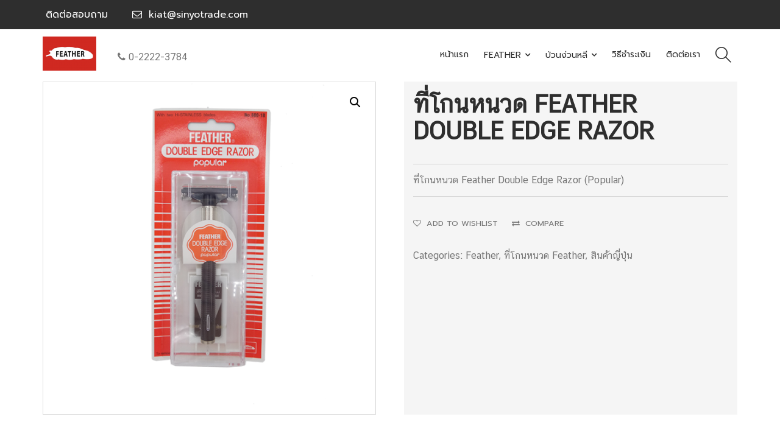

--- FILE ---
content_type: text/html; charset=UTF-8
request_url: http://www.sinyotrade.com/product/feather-double-edge-razor/
body_size: 10870
content:
<!DOCTYPE html>
<html lang="en-US">
<head>
<meta charset="UTF-8">
<meta name="viewport" content="width=device-width, initial-scale=1">
<link rel="profile" href="http://gmpg.org/xfn/11">
<link rel="pingback" href="http://www.sinyotrade.com/xmlrpc.php">

				<script type="text/javascript">document.documentElement.className = document.documentElement.className + ' yes-js js_active js'</script>
			<title>ที่โกนหนวด Feather Double Edge Razor &#8211; Sinyotrade</title>
			<style>
				.wishlist_table .add_to_cart, a.add_to_wishlist.button.alt { border-radius: 16px; -moz-border-radius: 16px; -webkit-border-radius: 16px; }			</style>
		                        <script>
                            /* You can add more configuration options to webfontloader by previously defining the WebFontConfig with your options */
                            if ( typeof WebFontConfig === "undefined" ) {
                                WebFontConfig = new Object();
                            }
                            WebFontConfig['google'] = {families: ['Prompt:100,200,300,400,500,600,700,800,900,100italic,200italic,300italic,400italic,500italic,600italic,700italic,800italic,900italic']};

                            (function() {
                                var wf = document.createElement( 'script' );
                                wf.src = 'https://ajax.googleapis.com/ajax/libs/webfont/1.5.3/webfont.js';
                                wf.type = 'text/javascript';
                                wf.async = 'true';
                                var s = document.getElementsByTagName( 'script' )[0];
                                s.parentNode.insertBefore( wf, s );
                            })();
                        </script>
                        <link rel='dns-prefetch' href='//s.w.org' />
<link rel="alternate" type="application/rss+xml" title="Sinyotrade &raquo; Feed" href="http://www.sinyotrade.com/feed/" />
<link rel="alternate" type="application/rss+xml" title="Sinyotrade &raquo; Comments Feed" href="http://www.sinyotrade.com/comments/feed/" />
		<script type="text/javascript">
			window._wpemojiSettings = {"baseUrl":"https:\/\/s.w.org\/images\/core\/emoji\/2.4\/72x72\/","ext":".png","svgUrl":"https:\/\/s.w.org\/images\/core\/emoji\/2.4\/svg\/","svgExt":".svg","source":{"concatemoji":"http:\/\/www.sinyotrade.com\/wp-includes\/js\/wp-emoji-release.min.js?ver=4.9.3"}};
			!function(a,b,c){function d(a,b){var c=String.fromCharCode;l.clearRect(0,0,k.width,k.height),l.fillText(c.apply(this,a),0,0);var d=k.toDataURL();l.clearRect(0,0,k.width,k.height),l.fillText(c.apply(this,b),0,0);var e=k.toDataURL();return d===e}function e(a){var b;if(!l||!l.fillText)return!1;switch(l.textBaseline="top",l.font="600 32px Arial",a){case"flag":return!(b=d([55356,56826,55356,56819],[55356,56826,8203,55356,56819]))&&(b=d([55356,57332,56128,56423,56128,56418,56128,56421,56128,56430,56128,56423,56128,56447],[55356,57332,8203,56128,56423,8203,56128,56418,8203,56128,56421,8203,56128,56430,8203,56128,56423,8203,56128,56447]),!b);case"emoji":return b=d([55357,56692,8205,9792,65039],[55357,56692,8203,9792,65039]),!b}return!1}function f(a){var c=b.createElement("script");c.src=a,c.defer=c.type="text/javascript",b.getElementsByTagName("head")[0].appendChild(c)}var g,h,i,j,k=b.createElement("canvas"),l=k.getContext&&k.getContext("2d");for(j=Array("flag","emoji"),c.supports={everything:!0,everythingExceptFlag:!0},i=0;i<j.length;i++)c.supports[j[i]]=e(j[i]),c.supports.everything=c.supports.everything&&c.supports[j[i]],"flag"!==j[i]&&(c.supports.everythingExceptFlag=c.supports.everythingExceptFlag&&c.supports[j[i]]);c.supports.everythingExceptFlag=c.supports.everythingExceptFlag&&!c.supports.flag,c.DOMReady=!1,c.readyCallback=function(){c.DOMReady=!0},c.supports.everything||(h=function(){c.readyCallback()},b.addEventListener?(b.addEventListener("DOMContentLoaded",h,!1),a.addEventListener("load",h,!1)):(a.attachEvent("onload",h),b.attachEvent("onreadystatechange",function(){"complete"===b.readyState&&c.readyCallback()})),g=c.source||{},g.concatemoji?f(g.concatemoji):g.wpemoji&&g.twemoji&&(f(g.twemoji),f(g.wpemoji)))}(window,document,window._wpemojiSettings);
		</script>
		<style type="text/css">
img.wp-smiley,
img.emoji {
	display: inline !important;
	border: none !important;
	box-shadow: none !important;
	height: 1em !important;
	width: 1em !important;
	margin: 0 .07em !important;
	vertical-align: -0.1em !important;
	background: none !important;
	padding: 0 !important;
}
</style>
<link rel='stylesheet' id='contact-form-7-css'  href='http://www.sinyotrade.com/wp-content/plugins/contact-form-7/includes/css/styles.css?ver=4.9.2' type='text/css' media='all' />
<link rel='stylesheet' id='rs-plugin-settings-css'  href='http://www.sinyotrade.com/wp-content/plugins/revslider/public/assets/css/settings.css?ver=5.4.6.3.1' type='text/css' media='all' />
<style id='rs-plugin-settings-inline-css' type='text/css'>
#rs-demo-id {}
</style>
<link rel='stylesheet' id='wcva-shop-frontend-css'  href='http://www.sinyotrade.com/wp-content/plugins/woocommerce-colororimage-variation-select/css/shop-frontend.css?ver=4.9.3' type='text/css' media='all' />
<link rel='stylesheet' id='photoswipe-css'  href='http://www.sinyotrade.com/wp-content/plugins/woocommerce/assets/css/photoswipe/photoswipe.css?ver=3.2.6' type='text/css' media='all' />
<link rel='stylesheet' id='photoswipe-default-skin-css'  href='http://www.sinyotrade.com/wp-content/plugins/woocommerce/assets/css/photoswipe/default-skin/default-skin.css?ver=3.2.6' type='text/css' media='all' />
<link rel='stylesheet' id='woocommerce-layout-css'  href='http://www.sinyotrade.com/wp-content/plugins/woocommerce/assets/css/woocommerce-layout.css?ver=3.2.6' type='text/css' media='all' />
<link rel='stylesheet' id='woocommerce-smallscreen-css'  href='http://www.sinyotrade.com/wp-content/plugins/woocommerce/assets/css/woocommerce-smallscreen.css?ver=3.2.6' type='text/css' media='only screen and (max-width: 768px)' />
<link rel='stylesheet' id='woocommerce-general-css'  href='http://www.sinyotrade.com/wp-content/plugins/woocommerce/assets/css/woocommerce.css?ver=3.2.6' type='text/css' media='all' />
<link rel='stylesheet' id='jquery-colorbox-css'  href='http://www.sinyotrade.com/wp-content/plugins/yith-woocommerce-compare/assets/css/colorbox.css?ver=4.9.3' type='text/css' media='all' />
<link rel='stylesheet' id='yith-quick-view-css'  href='http://www.sinyotrade.com/wp-content/plugins/yith-woocommerce-quick-view/assets/css/yith-quick-view.css?ver=4.9.3' type='text/css' media='all' />
<style id='yith-quick-view-inline-css' type='text/css'>

				#yith-quick-view-modal .yith-wcqv-main{background:#ffffff;}
				#yith-quick-view-close{color:#cdcdcd;}
				#yith-quick-view-close:hover{color:#ff0000;}
</style>
<link rel='stylesheet' id='woocommerce_prettyPhoto_css-css'  href='http://www.sinyotrade.com/wp-content/plugins/woocommerce/assets/css/prettyPhoto.css?ver=3.2.6' type='text/css' media='all' />
<link rel='stylesheet' id='jquery-selectBox-css'  href='http://www.sinyotrade.com/wp-content/plugins/yith-woocommerce-wishlist/assets/css/jquery.selectBox.css?ver=1.2.0' type='text/css' media='all' />
<link rel='stylesheet' id='yith-wcwl-main-css'  href='http://www.sinyotrade.com/wp-content/plugins/yith-woocommerce-wishlist/assets/css/style.css?ver=2.2.0' type='text/css' media='all' />
<link rel='stylesheet' id='yith-wcwl-font-awesome-css'  href='http://www.sinyotrade.com/wp-content/plugins/yith-woocommerce-wishlist/assets/css/font-awesome.min.css?ver=4.7.0' type='text/css' media='all' />
<link rel='stylesheet' id='seed-fonts-all-css'  href='http://www.sinyotrade.com/wp-content/plugins/seed-fonts/fonts/cs-chatthai-ui/font.css?ver=4.9.3' type='text/css' media='all' />
<style id='seed-fonts-all-inline-css' type='text/css'>
h1, h2, h3, h4, h5, h6, nav, .menu, .button, .price, ._heading {font-family: "cs-chatthai-ui",  sans-serif !important; }
</style>
<link rel='stylesheet' id='seed-fonts-body-all-css'  href='http://www.sinyotrade.com/wp-content/plugins/seed-fonts/fonts/cs-chatthai-ui/font.css?ver=4.9.3' type='text/css' media='all' />
<style id='seed-fonts-body-all-inline-css' type='text/css'>
body, .woocommerce div.product .woocommerce-tabs ul.tabs li a {font-family: "cs-chatthai-ui",  sans-serif !important; font-size: 16px !important; }
</style>
<link rel='stylesheet' id='bootstrap-css'  href='http://www.sinyotrade.com/wp-content/themes/schon/lib/bootstrap/css/bootstrap.min.css?ver=4.9.3' type='text/css' media='all' />
<link rel='stylesheet' id='font-awesome-css'  href='http://www.sinyotrade.com/wp-content/plugins/js_composer/assets/lib/bower/font-awesome/css/font-awesome.min.css?ver=5.4.3' type='text/css' media='all' />
<style id='font-awesome-inline-css' type='text/css'>
[data-font="FontAwesome"]:before {font-family: 'FontAwesome' !important;content: attr(data-icon) !important;speak: none !important;font-weight: normal !important;font-variant: normal !important;text-transform: none !important;line-height: 1 !important;font-style: normal !important;-webkit-font-smoothing: antialiased !important;-moz-osx-font-smoothing: grayscale !important;}
</style>
<link rel='stylesheet' id='simple-line-icons-css'  href='http://www.sinyotrade.com/wp-content/themes/schon/lib/simple-line-icons/css/simple-line-icons.css?ver=4.9.3' type='text/css' media='all' />
<link rel='stylesheet' id='custom-scrollbar-css'  href='http://www.sinyotrade.com/wp-content/themes/schon/lib/m-custom-scrollbar/jquery.mCustomScrollbar.min.css?ver=4.9.3' type='text/css' media='all' />
<link rel='stylesheet' id='owl-carousel-css'  href='http://www.sinyotrade.com/wp-content/themes/schon/lib/owl-carousel/owl.carousel.css?ver=4.9.3' type='text/css' media='all' />
<link rel='stylesheet' id='owl-carousel-theme-css'  href='http://www.sinyotrade.com/wp-content/themes/schon/lib/owl-carousel/owl.theme.css?ver=4.9.3' type='text/css' media='all' />
<link rel='stylesheet' id='owl-carousel-transitions-css'  href='http://www.sinyotrade.com/wp-content/themes/schon/lib/owl-carousel/owl.transitions.css?ver=4.9.3' type='text/css' media='all' />
<link rel='stylesheet' id='schon-css'  href='http://www.sinyotrade.com/wp-content/themes/schon/style.css?ver=4.9.3' type='text/css' media='all' />
<link rel='stylesheet' id='theme-options-css'  href='http://www.sinyotrade.com/wp-content/themes/schon/css/theme-options.css?ver=4.9.3' type='text/css' media='all' />
<script type='text/javascript' src='http://www.sinyotrade.com/wp-includes/js/jquery/jquery.js?ver=1.12.4'></script>
<script type='text/javascript' src='http://www.sinyotrade.com/wp-includes/js/jquery/jquery-migrate.min.js?ver=1.4.1'></script>
<script type='text/javascript' src='http://www.sinyotrade.com/wp-content/plugins/revslider/public/assets/js/jquery.themepunch.tools.min.js?ver=5.4.6.3.1'></script>
<script type='text/javascript' src='http://www.sinyotrade.com/wp-content/plugins/revslider/public/assets/js/jquery.themepunch.revolution.min.js?ver=5.4.6.3.1'></script>
<script type='text/javascript' src='http://www.sinyotrade.com/wp-content/plugins/woocommerce-colororimage-variation-select/js/shop-frontend.js?ver=4.9.3'></script>
<script type='text/javascript'>
/* <![CDATA[ */
var wc_add_to_cart_params = {"ajax_url":"\/wp-admin\/admin-ajax.php","wc_ajax_url":"http:\/\/www.sinyotrade.com\/?wc-ajax=%%endpoint%%","i18n_view_cart":"View cart","cart_url":"http:\/\/www.sinyotrade.com","is_cart":"","cart_redirect_after_add":"no"};
/* ]]> */
</script>
<script type='text/javascript' src='http://www.sinyotrade.com/wp-content/plugins/woocommerce/assets/js/frontend/add-to-cart.min.js?ver=3.2.6'></script>
<script type='text/javascript' src='http://www.sinyotrade.com/wp-content/plugins/js_composer/assets/js/vendors/woocommerce-add-to-cart.js?ver=5.4.3'></script>
<link rel='https://api.w.org/' href='http://www.sinyotrade.com/wp-json/' />
<link rel="EditURI" type="application/rsd+xml" title="RSD" href="http://www.sinyotrade.com/xmlrpc.php?rsd" />
<link rel="wlwmanifest" type="application/wlwmanifest+xml" href="http://www.sinyotrade.com/wp-includes/wlwmanifest.xml" /> 
<meta name="generator" content="WordPress 4.9.3" />
<meta name="generator" content="WooCommerce 3.2.6" />
<link rel="canonical" href="http://www.sinyotrade.com/product/feather-double-edge-razor/" />
<link rel='shortlink' href='http://www.sinyotrade.com/?p=1176' />
<link rel="alternate" type="application/json+oembed" href="http://www.sinyotrade.com/wp-json/oembed/1.0/embed?url=http%3A%2F%2Fwww.sinyotrade.com%2Fproduct%2Ffeather-double-edge-razor%2F" />
<link rel="alternate" type="text/xml+oembed" href="http://www.sinyotrade.com/wp-json/oembed/1.0/embed?url=http%3A%2F%2Fwww.sinyotrade.com%2Fproduct%2Ffeather-double-edge-razor%2F&#038;format=xml" />
	<noscript><style>.woocommerce-product-gallery{ opacity: 1 !important; }</style></noscript>
			<style type="text/css">.recentcomments a{display:inline !important;padding:0 !important;margin:0 !important;}</style>
		<meta name="generator" content="Powered by WPBakery Page Builder - drag and drop page builder for WordPress."/>
<!--[if lte IE 9]><link rel="stylesheet" type="text/css" href="http://www.sinyotrade.com/wp-content/plugins/js_composer/assets/css/vc_lte_ie9.min.css" media="screen"><![endif]--><meta name="generator" content="Powered by Slider Revolution 5.4.6.3.1 - responsive, Mobile-Friendly Slider Plugin for WordPress with comfortable drag and drop interface." />
<link rel="icon" href="http://www.sinyotrade.com/wp-content/uploads/2018/01/cropped-feather-logo-512-32x32.png" sizes="32x32" />
<link rel="icon" href="http://www.sinyotrade.com/wp-content/uploads/2018/01/cropped-feather-logo-512-192x192.png" sizes="192x192" />
<link rel="apple-touch-icon-precomposed" href="http://www.sinyotrade.com/wp-content/uploads/2018/01/cropped-feather-logo-512-180x180.png" />
<meta name="msapplication-TileImage" content="http://www.sinyotrade.com/wp-content/uploads/2018/01/cropped-feather-logo-512-270x270.png" />
<script type="text/javascript">function setREVStartSize(e){
				try{ var i=jQuery(window).width(),t=9999,r=0,n=0,l=0,f=0,s=0,h=0;					
					if(e.responsiveLevels&&(jQuery.each(e.responsiveLevels,function(e,f){f>i&&(t=r=f,l=e),i>f&&f>r&&(r=f,n=e)}),t>r&&(l=n)),f=e.gridheight[l]||e.gridheight[0]||e.gridheight,s=e.gridwidth[l]||e.gridwidth[0]||e.gridwidth,h=i/s,h=h>1?1:h,f=Math.round(h*f),"fullscreen"==e.sliderLayout){var u=(e.c.width(),jQuery(window).height());if(void 0!=e.fullScreenOffsetContainer){var c=e.fullScreenOffsetContainer.split(",");if (c) jQuery.each(c,function(e,i){u=jQuery(i).length>0?u-jQuery(i).outerHeight(!0):u}),e.fullScreenOffset.split("%").length>1&&void 0!=e.fullScreenOffset&&e.fullScreenOffset.length>0?u-=jQuery(window).height()*parseInt(e.fullScreenOffset,0)/100:void 0!=e.fullScreenOffset&&e.fullScreenOffset.length>0&&(u-=parseInt(e.fullScreenOffset,0))}f=u}else void 0!=e.minHeight&&f<e.minHeight&&(f=e.minHeight);e.c.closest(".rev_slider_wrapper").css({height:f})					
				}catch(d){console.log("Failure at Presize of Slider:"+d)}
			};</script>
		<style type="text/css" id="wp-custom-css">
			#primary-navigation .navbar-brand {
	padding-top: 12px;
	padding-bottom: 15px;
}

#header-wrap.is-sticky #primary-menu > li > a, #header-wrap.is-sticky #primary-navigation .primary-menu-icon {
	padding-top: 35px;
	padding-bottom: 35px;
}

#header-wrap.is-sticky .navbar-header .staticblocks-section {
	margin-top: 20px;
}		</style>
	<noscript><style type="text/css"> .wpb_animate_when_almost_visible { opacity: 1; }</style></noscript>


</head>


<body class="product-template-default single single-product postid-1176 seed-fonts-cs-chatthai-ui seed-fonts-body-cs-chatthai-ui woocommerce woocommerce-page sticky-header single-product-background-layout_1 header_layout_1 minicart_layout_1 wide-layout columns-3 schon-sidebar-layout-1 wpb-js-composer js-comp-ver-5.4.3 vc_responsive">

<div id="page" class="site">
	<!-- <a class="skip-link screen-reader-text" href="#content">Skip to content</a> -->
	

	<header id="masthead" class="site-header" style=""role="banner">

		<div id="header-placeholder"></div>

		<div id="header-wrap">
			<div id="search-fullpage-wrap" >
				<div class="search-fullpage-form-wrapper">
					<form role="search" method="get" class="search-form" action="http://www.sinyotrade.com/">
						<label>
							<span class="screen-reader-text">Search</span>
							<input type="search" class="search-field" autocomplete="off" placeholder="Search" value="" name="s" title="Search" />
						</label>
						<button type="submit" class="submit-field">
							<i class="icon-magnifier"></i>
						</button>
						<input type="hidden" name="post_type" value="product" />
					</form>
					<div class="close-search-fullpage-trigger-wrap"><a class="close-search-fullpage-trigger" href="javascript:void(0)" ><i class="fa fa-times"></i></a></div>
				</div>
			</div>
						<div id="actionbar">
				<div class="container">
					<div class="staticblocks-section actionbar-fields-left"><div class="staticblock-field ">ติดต่อสอบถาม</div><div class="staticblock-field "><i class="fa fa-envelope-o"></i> kiat@sinyotrade.com</div></div><div class="staticblocks-section actionbar-fields-right"><div class="staticblock-field no-margin"></div></div>
				</div>
			</div>
			
			<nav id="primary-navigation" class="navbar">
	<div class="container">
		<!-- Brand and toggle get grouped for better mobile display -->
		<div class="navbar-header">
			<div class="responsive-navigation-triggers">
				<button type="button" class="navbar-toggle collapsed" >
					<span class="sr-only">Toggle navigation</span>
					<span class="icon-bar"></span>
					<span class="icon-bar"></span>
					<span class="icon-bar"></span>
				</button>

							</div>

			<div class="navbar-brand site-brand">
				<div class="site-title"><a href="http://www.sinyotrade.com/" rel="home"><img src="http://www.sinyotrade.com/wp-content/uploads/2018/01/feather-logo-no-trademark-e1517461425192.png"  alt="Sinyotrade"></a></div>			</div><!-- .site-branding -->

			<div class="staticblocks-section "><div class="staticblock-field "><i class="fa fa-phone"></i>0-2222-3784</div></div>		</div>


		<div class="primary-menu-icons navbar-nav pull-right">

			
	<div class="search-icon primary-menu-icon">
		<a id="navbar-search-trigger" href="javascript:void(0)"><i class="icon icon-magnifier"></i></a>
	</div>





		</div>

		<!-- Collect the nav links, forms, and other content for toggling -->
		<div class="navbar-collapse" id="primary-navigation-menu-wrap">


			<!--						<div class="navbar-right">-->
						<ul id="primary-menu" class="nav navbar-nav pull-right"><li id="menu-item-1565" class="menu-item menu-item-type-post_type menu-item-object-page menu-item-home menu-item-1565"><a href="http://www.sinyotrade.com/">หน้าแรก</a></li>
<li id="menu-item-1478" class="menu-item menu-item-type-taxonomy menu-item-object-product_cat current-product-ancestor current-menu-parent current-product-parent menu-item-has-children menu-item-1478"><a href="http://www.sinyotrade.com/product-category/feather/">Feather</a>
<div class="sub-menu-wrap"><div class="sub-menu-wrap-arrow"></div><ul class="sub-menu">
	<li id="menu-item-1569" class="menu-item menu-item-type-taxonomy menu-item-object-product_cat current-product-ancestor current-menu-parent current-product-parent menu-item-1569"><a href="http://www.sinyotrade.com/product-category/feather/japan-products/">สินค้าญี่ปุ่น</a></li>
	<li id="menu-item-1571" class="menu-item menu-item-type-taxonomy menu-item-object-product_cat current-product-ancestor current-menu-parent current-product-parent menu-item-1571"><a href="http://www.sinyotrade.com/product-category/feather/shavers/">ที่โกนหนวด Feather</a></li>
	<li id="menu-item-1572" class="menu-item menu-item-type-taxonomy menu-item-object-product_cat menu-item-1572"><a href="http://www.sinyotrade.com/product-category/feather/wing-razor/">มีดโกน</a></li>
	<li id="menu-item-1570" class="menu-item menu-item-type-taxonomy menu-item-object-product_cat menu-item-1570"><a href="http://www.sinyotrade.com/product-category/feather/razor-blades/">ใบมีดโกน</a></li>
	<li id="menu-item-1573" class="menu-item menu-item-type-taxonomy menu-item-object-product_cat menu-item-1573"><a href="http://www.sinyotrade.com/product-category/feather/nail-scissors/">กรรไกรตัดเล็บ</a></li>
	<li id="menu-item-1568" class="menu-item menu-item-type-taxonomy menu-item-object-product_cat menu-item-1568"><a href="http://www.sinyotrade.com/product-category/%e0%b8%9a%e0%b9%89%e0%b8%a7%e0%b8%99%e0%b8%87%e0%b9%88%e0%b8%a7%e0%b8%99%e0%b8%ab%e0%b8%a5%e0%b8%b5/wing-hair-clippers/">แบตเตอร์เลี่ยน</a></li>
</ul></div><div class='submenu-arrow'><i class="fa fa-chevron-right"></i></div>
</li>
<li id="menu-item-1479" class="menu-item menu-item-type-taxonomy menu-item-object-product_cat menu-item-has-children menu-item-1479"><a href="http://www.sinyotrade.com/product-category/%e0%b8%9a%e0%b9%89%e0%b8%a7%e0%b8%99%e0%b8%87%e0%b9%88%e0%b8%a7%e0%b8%99%e0%b8%ab%e0%b8%a5%e0%b8%b5/">บ้วนง่วนหลี</a>
<div class="sub-menu-wrap"><div class="sub-menu-wrap-arrow"></div><ul class="sub-menu">
	<li id="menu-item-1574" class="menu-item menu-item-type-taxonomy menu-item-object-product_cat menu-item-1574"><a href="http://www.sinyotrade.com/product-category/%e0%b8%9a%e0%b9%89%e0%b8%a7%e0%b8%99%e0%b8%87%e0%b9%88%e0%b8%a7%e0%b8%99%e0%b8%ab%e0%b8%a5%e0%b8%b5/scissors/">กรรไกร</a></li>
	<li id="menu-item-1575" class="menu-item menu-item-type-taxonomy menu-item-object-product_cat menu-item-1575"><a href="http://www.sinyotrade.com/product-category/%e0%b8%9a%e0%b9%89%e0%b8%a7%e0%b8%99%e0%b8%87%e0%b9%88%e0%b8%a7%e0%b8%99%e0%b8%ab%e0%b8%a5%e0%b8%b5/wing-shavers/">ที่โกนหนวด</a></li>
	<li id="menu-item-1576" class="menu-item menu-item-type-taxonomy menu-item-object-product_cat menu-item-1576"><a href="http://www.sinyotrade.com/product-category/%e0%b8%9a%e0%b9%89%e0%b8%a7%e0%b8%99%e0%b8%87%e0%b9%88%e0%b8%a7%e0%b8%99%e0%b8%ab%e0%b8%a5%e0%b8%b5/wing-hair-clippers/">แบตเตอร์เลี่ยน</a></li>
</ul></div><div class='submenu-arrow'><i class="fa fa-chevron-right"></i></div>
</li>
<li id="menu-item-1584" class="menu-item menu-item-type-post_type menu-item-object-page menu-item-1584"><a href="http://www.sinyotrade.com/payment/">วิธีชำระเงิน</a></li>
<li id="menu-item-1487" class="menu-item menu-item-type-post_type menu-item-object-page menu-item-1487"><a href="http://www.sinyotrade.com/contacts-1/">ติดต่อเรา</a></li>
</ul>			<!--						</div>-->

			<div class="primary-menu-resposive-overlay"></div>
		</div><!-- /.navbar-collapse -->
	</div><!-- /.container -->
</nav>
		</div><!-- #header-wrap -->

	</header><!-- #masthead -->
			
	

	<div id="content" class="site-content">
		
	<div class="container">
		<div class="row">

			<div id="primary" class="content-area col-md-12">
				<main id="main" class="site-main" role="main">

					

<div id="product-1176" class="post-1176 product type-product status-publish has-post-thumbnail product_cat-feather product_cat-shavers product_cat-japan-products first instock featured shipping-taxable product-type-simple">

	<div class="single-product-header clearfix">
		<div class="woocommerce-product-gallery woocommerce-product-gallery--with-images woocommerce-product-gallery--columns-4 images" data-columns="4" style="opacity: 0; transition: opacity .25s ease-in-out;">
	<figure class="woocommerce-product-gallery__wrapper">
		<div data-thumb="http://www.sinyotrade.com/wp-content/uploads/2018/01/7-Feature-Double-Edge-Razor_663-180x180.png" class="woocommerce-product-gallery__image"><a href="http://www.sinyotrade.com/wp-content/uploads/2018/01/7-Feature-Double-Edge-Razor_663.png"><img width="600" height="600" src="http://www.sinyotrade.com/wp-content/uploads/2018/01/7-Feature-Double-Edge-Razor_663-600x600.png" class="attachment-shop_single size-shop_single wp-post-image" alt="" title="7 Feature Double Edge Razor_663" data-caption="" data-src="http://www.sinyotrade.com/wp-content/uploads/2018/01/7-Feature-Double-Edge-Razor_663.png" data-large_image="http://www.sinyotrade.com/wp-content/uploads/2018/01/7-Feature-Double-Edge-Razor_663.png" data-large_image_width="663" data-large_image_height="884" srcset="http://www.sinyotrade.com/wp-content/uploads/2018/01/7-Feature-Double-Edge-Razor_663-600x600.png 600w, http://www.sinyotrade.com/wp-content/uploads/2018/01/7-Feature-Double-Edge-Razor_663-150x150.png 150w, http://www.sinyotrade.com/wp-content/uploads/2018/01/7-Feature-Double-Edge-Razor_663-180x180.png 180w, http://www.sinyotrade.com/wp-content/uploads/2018/01/7-Feature-Double-Edge-Razor_663-300x300.png 300w" sizes="(max-width: 600px) 100vw, 600px" /></a></div>	</figure>
</div>

		<div class="summary entry-summary">

			<div class="summary-content"><h1 itemprop="name" class="product_title entry-title">ที่โกนหนวด Feather Double Edge Razor</h1><p class="price"></p>
<div class="single-product-description" itemprop="description">
	<p>ที่โกนหนวด Feather Double Edge Razor (Popular)</p>
</div>
<div class="single-product-wishlist-container"><a class="link add-to-wishlist " href="/product/feather-double-edge-razor/?add_to_wishlist=1176"><i class="fa fa-heart-o"></i> Add to wishlist</a><a data-product_id="1176" class="link add-to-compare compare " href="http://www.sinyotrade.com?action=yith-woocompare-add-product&id=1176"><i class="fa fa-exchange"></i> Compare</a></div><div class="product_meta">

	
	
	<span class="posted_in">Categories: <a href="http://www.sinyotrade.com/product-category/feather/" rel="tag">Feather</a>, <a href="http://www.sinyotrade.com/product-category/feather/shavers/" rel="tag">ที่โกนหนวด Feather</a>, <a href="http://www.sinyotrade.com/product-category/feather/japan-products/" rel="tag">สินค้าญี่ปุ่น</a></span>
	
	
</div>

</div><!-- /.summary-content-->
		</div><!-- .summary -->
	</div>

	
	<section class="related products">

		<h2>Related products</h2>

		<ul class="products">

			
				<li class="post-1171 product type-product status-publish has-post-thumbnail product_cat-feather product_cat-shavers product_cat-japan-products first instock featured shipping-taxable product-type-simple">
	<div class="woocommerce-product-image-container"><a class="woocommerce-product-image-wrap woocommerce-LoopProduct-link" href="http://www.sinyotrade.com/product/feather-f3/"><img width="300" height="300" src="//www.sinyotrade.com/wp-content/uploads/2018/01/6-Feather-F3_663-300x300.png" class="attachment-shop_catalog size-shop_catalog wp-post-image" alt="" srcset="//www.sinyotrade.com/wp-content/uploads/2018/01/6-Feather-F3_663-300x300.png 300w, //www.sinyotrade.com/wp-content/uploads/2018/01/6-Feather-F3_663-150x150.png 150w, //www.sinyotrade.com/wp-content/uploads/2018/01/6-Feather-F3_663-180x180.png 180w, //www.sinyotrade.com/wp-content/uploads/2018/01/6-Feather-F3_663-600x600.png 600w" sizes="(max-width: 300px) 100vw, 300px" /></a><!-- /.woocommerce-product-image-wrap--><div class="add-to-cart-buttons-container buttons-3"><a href="http://www.sinyotrade.com/product/feather-f3/" class="add-to-cart-button catalog-button" >Details</a><a href="#" class="button yith-wcqv-button quickview" data-product_id="1171"></a><a class="button add-to-wishlist " href="/product/feather-double-edge-razor/?add_to_wishlist=1171"></a></div></div><!-- add-to-cart-buttons-container --><div class="product-link-decription-container text-left"><a href="http://www.sinyotrade.com/product/feather-f3/" class="woocommerce-LoopProduct-link"><h2 class="woocommerce-loop-product__title">ที่โกนหนวด Feather F3</h2>
</a></div><!-- /.product-link-decription-container--></li>

			
				<li class="post-1182 product type-product status-publish has-post-thumbnail product_cat-feather product_cat-wing-razor product_cat-japan-products  instock featured shipping-taxable product-type-simple">
	<div class="woocommerce-product-image-container"><a class="woocommerce-product-image-wrap woocommerce-LoopProduct-link" href="http://www.sinyotrade.com/product/flamingo-razor/"><img width="300" height="300" src="//www.sinyotrade.com/wp-content/uploads/2018/01/9-Flamingo_663-300x300.png" class="attachment-shop_catalog size-shop_catalog wp-post-image" alt="" srcset="//www.sinyotrade.com/wp-content/uploads/2018/01/9-Flamingo_663-300x300.png 300w, //www.sinyotrade.com/wp-content/uploads/2018/01/9-Flamingo_663-150x150.png 150w, //www.sinyotrade.com/wp-content/uploads/2018/01/9-Flamingo_663-180x180.png 180w, //www.sinyotrade.com/wp-content/uploads/2018/01/9-Flamingo_663-600x600.png 600w" sizes="(max-width: 300px) 100vw, 300px" /></a><!-- /.woocommerce-product-image-wrap--><div class="add-to-cart-buttons-container buttons-3"><a href="http://www.sinyotrade.com/product/flamingo-razor/" class="add-to-cart-button catalog-button" >Details</a><a href="#" class="button yith-wcqv-button quickview" data-product_id="1182"></a><a class="button add-to-wishlist " href="/product/feather-double-edge-razor/?add_to_wishlist=1182"></a></div></div><!-- add-to-cart-buttons-container --><div class="product-link-decription-container text-left"><a href="http://www.sinyotrade.com/product/flamingo-razor/" class="woocommerce-LoopProduct-link"><h2 class="woocommerce-loop-product__title">มีดโกน Flamingo</h2>
</a></div><!-- /.product-link-decription-container--></li>

			
				<li class="post-1548 product type-product status-publish has-post-thumbnail product_cat-feather product_cat-japan-products product_cat-razor-blades  instock shipping-taxable purchasable product-type-simple">
	<div class="woocommerce-product-image-container"><a class="woocommerce-product-image-wrap woocommerce-LoopProduct-link" href="http://www.sinyotrade.com/product/feather-hi-stainless-small-box/"><img width="300" height="300" src="//www.sinyotrade.com/wp-content/uploads/2018/02/feather-hi-stainless-small-box-300x300.png" class="attachment-shop_catalog size-shop_catalog wp-post-image" alt="" srcset="//www.sinyotrade.com/wp-content/uploads/2018/02/feather-hi-stainless-small-box-300x300.png 300w, //www.sinyotrade.com/wp-content/uploads/2018/02/feather-hi-stainless-small-box-150x150.png 150w, //www.sinyotrade.com/wp-content/uploads/2018/02/feather-hi-stainless-small-box-180x180.png 180w, //www.sinyotrade.com/wp-content/uploads/2018/02/feather-hi-stainless-small-box.png 550w" sizes="(max-width: 300px) 100vw, 300px" /></a><!-- /.woocommerce-product-image-wrap--><div class="add-to-cart-buttons-container buttons-3"><a href="http://www.sinyotrade.com/product/feather-hi-stainless-small-box/" class="add-to-cart-button catalog-button" >Details</a><a href="#" class="button yith-wcqv-button quickview" data-product_id="1548"></a><a class="button add-to-wishlist " href="/product/feather-double-edge-razor/?add_to_wishlist=1548"></a></div></div><!-- add-to-cart-buttons-container --><div class="product-link-decription-container text-left"><a href="http://www.sinyotrade.com/product/feather-hi-stainless-small-box/" class="woocommerce-LoopProduct-link"><h2 class="woocommerce-loop-product__title">ใบมีดโกน Hi Stainless</h2>
	<span class="price"><span class="woocommerce-Price-amount amount"><span class="woocommerce-Price-currencySymbol">&#3647;</span>40.00</span></span>
</a></div><!-- /.product-link-decription-container--></li>

			
				<li class="post-1224 product type-product status-publish has-post-thumbnail product_cat-feather product_cat-japan-products product_cat-razor-blades last instock featured shipping-taxable purchasable product-type-simple">
	<div class="woocommerce-product-image-container"><a class="woocommerce-product-image-wrap woocommerce-LoopProduct-link" href="http://www.sinyotrade.com/product/feather-styling-blade-regular-type-x/"><img width="300" height="300" src="//www.sinyotrade.com/wp-content/uploads/2018/01/16-Featjer-Styling-Blade-Regular-Type-Ex_633-300x300.png" class="attachment-shop_catalog size-shop_catalog wp-post-image" alt="" srcset="//www.sinyotrade.com/wp-content/uploads/2018/01/16-Featjer-Styling-Blade-Regular-Type-Ex_633-300x300.png 300w, //www.sinyotrade.com/wp-content/uploads/2018/01/16-Featjer-Styling-Blade-Regular-Type-Ex_633-150x150.png 150w, //www.sinyotrade.com/wp-content/uploads/2018/01/16-Featjer-Styling-Blade-Regular-Type-Ex_633-180x180.png 180w, //www.sinyotrade.com/wp-content/uploads/2018/01/16-Featjer-Styling-Blade-Regular-Type-Ex_633-600x600.png 600w" sizes="(max-width: 300px) 100vw, 300px" /></a><!-- /.woocommerce-product-image-wrap--><div class="add-to-cart-buttons-container buttons-3"><a href="http://www.sinyotrade.com/product/feather-styling-blade-regular-type-x/" class="add-to-cart-button catalog-button" >Details</a><a href="#" class="button yith-wcqv-button quickview" data-product_id="1224"></a><a class="button add-to-wishlist " href="/product/feather-double-edge-razor/?add_to_wishlist=1224"></a></div></div><!-- add-to-cart-buttons-container --><div class="product-link-decription-container text-left"><a href="http://www.sinyotrade.com/product/feather-styling-blade-regular-type-x/" class="woocommerce-LoopProduct-link"><h2 class="woocommerce-loop-product__title">ใบมีดโกน Feather Styling Blade Regular Type X</h2>
	<span class="price"><span class="woocommerce-Price-amount amount"><span class="woocommerce-Price-currencySymbol">&#3647;</span>250.00</span></span>
</a></div><!-- /.product-link-decription-container--></li>

			
		</ul>

	</section>


</div><!-- #product-1176 -->


				</main><!-- #main -->
			</div><!-- #primary -->
			

			
		</div><!-- .row -->
	</div><!-- .container -->


	</div><!-- #content -->


	<footer id="colophon" class="site-footer " role="contentinfo">

		
		
				<div id="site-info">
			<div class="container">

									<div class="footer-copyright-content footer-copyright-left">
						<p>© <b>Sinyotrade</b> - All Right reserved.</p>					</div>
				
				
									<div class="footer-copyright-content footer-copyright-right">
						<p>Developed by <a href="http://www.themevilles.com/th/">Themevilles</a></p>					</div>
				
			</div><!-- .container -->
		</div><!-- .site-info -->
			</footer><!-- #colophon -->

</div><!-- #page -->


<div id="yith-quick-view-modal">

	<div class="yith-quick-view-overlay"></div>

	<div class="yith-wcqv-wrapper">

		<div class="yith-wcqv-main">

			<div class="yith-wcqv-head">
				<a href="#" id="yith-quick-view-close" class="yith-wcqv-close">X</a>
			</div>

			<div id="yith-quick-view-content" class="woocommerce single-product"></div>

		</div>

	</div>

</div>
	<script>
	"use strict";
	if(window.matchMedia("(min-width: 992px)").matches) {
		var $ = jQuery;
		var layout_1 = "3-3-3-3",
		layout_2 = "3-2-2-2-3";
		layout_1 = layout_1.split("-");
		layout_2 = layout_2.split("-");
		
		if($("#footer-widgets-row-1").length > 0) {
			$("#footer-widgets-row-1 .footer-widget-column").each(function(i){
				var layout_length = layout_1.length; 
				
				$(this).removeClass("col-md-3");
				$(this).addClass("col-md-" + layout_1[i%layout_length]);
			});	
			
		}
		
		if($("#footer-widgets-row-1").length > 0) {
			$("#footer-widgets-row-2 .footer-widget-column").each(function(i){
				var layout_length = layout_2.length; 
				
				$(this).removeClass("col-md-3");
				$(this).addClass("col-md-" + layout_2[i%layout_length]);
			});	
						
		}
	}
	
	</script><div id="login-popup-overlay"></div><div id="login-popup" class="woocommerce "><a href="javascript:void(0)" id="login-popup-close-trigger"><i class="fa fa-times"></i> Close</a><h2>Sign In</h2><div class="login-popup__form-wrap"><form class="woocommerce-form woocommerce-form-login login" method="post" >

	
	
	<p class="form-row form-row-first">
		<label for="username">Username or email <span class="required">*</span></label>
		<input type="text" class="input-text" name="username" id="username" />
	</p>
	<p class="form-row form-row-last">
		<label for="password">Password <span class="required">*</span></label>
		<input class="input-text" type="password" name="password" id="password" />
	</p>
	<div class="clear"></div>

	
	<p class="form-row">
		<input type="hidden" id="_wpnonce" name="_wpnonce" value="76da3a934f" /><input type="hidden" name="_wp_http_referer" value="/product/feather-double-edge-razor/" />		<input type="submit" class="button" name="login" value="Login" />
		<input type="hidden" name="redirect" value="" />
		<label class="woocommerce-form__label woocommerce-form__label-for-checkbox inline">
			<input class="woocommerce-form__input woocommerce-form__input-checkbox" name="rememberme" type="checkbox" id="rememberme" value="forever" /> <span>Remember me</span>
		</label>
	</p>
	<p class="lost_password">
		<a href="http://www.sinyotrade.com/wp-login.php?action=lostpassword">Lost your password?</a>
	</p>

	<div class="clear"></div>

	
</form>
</div></div><script type="application/ld+json">{"@context":"https:\/\/schema.org\/","@type":"Product","@id":"http:\/\/www.sinyotrade.com\/product\/feather-double-edge-razor\/","name":"\u0e17\u0e35\u0e48\u0e42\u0e01\u0e19\u0e2b\u0e19\u0e27\u0e14 Feather Double Edge Razor","image":"http:\/\/www.sinyotrade.com\/wp-content\/uploads\/2018\/01\/7-Feature-Double-Edge-Razor_663.png","description":"\u0e17\u0e35\u0e48\u0e42\u0e01\u0e19\u0e2b\u0e19\u0e27\u0e14 Feather Double Edge Razor (Popular)","sku":""}</script>
<!-- Root element of PhotoSwipe. Must have class pswp. -->
<div class="pswp" tabindex="-1" role="dialog" aria-hidden="true">

	<!-- Background of PhotoSwipe. It's a separate element as animating opacity is faster than rgba(). -->
	<div class="pswp__bg"></div>

	<!-- Slides wrapper with overflow:hidden. -->
	<div class="pswp__scroll-wrap">

		<!-- Container that holds slides.
		PhotoSwipe keeps only 3 of them in the DOM to save memory.
		Don't modify these 3 pswp__item elements, data is added later on. -->
		<div class="pswp__container">
			<div class="pswp__item"></div>
			<div class="pswp__item"></div>
			<div class="pswp__item"></div>
		</div>

		<!-- Default (PhotoSwipeUI_Default) interface on top of sliding area. Can be changed. -->
		<div class="pswp__ui pswp__ui--hidden">

			<div class="pswp__top-bar">

				<!--  Controls are self-explanatory. Order can be changed. -->

				<div class="pswp__counter"></div>

				<button class="pswp__button pswp__button--close" aria-label="Close (Esc)"></button>

				<button class="pswp__button pswp__button--share" aria-label="Share"></button>

				<button class="pswp__button pswp__button--fs" aria-label="Toggle fullscreen"></button>

				<button class="pswp__button pswp__button--zoom" aria-label="Zoom in/out"></button>

				<!-- Preloader demo http://codepen.io/dimsemenov/pen/yyBWoR -->
				<!-- element will get class pswp__preloader--active when preloader is running -->
				<div class="pswp__preloader">
					<div class="pswp__preloader__icn">
						<div class="pswp__preloader__cut">
							<div class="pswp__preloader__donut"></div>
						</div>
					</div>
				</div>
			</div>

			<div class="pswp__share-modal pswp__share-modal--hidden pswp__single-tap">
				<div class="pswp__share-tooltip"></div>
			</div>

			<button class="pswp__button pswp__button--arrow--left" aria-label="Previous (arrow left)"></button>

			<button class="pswp__button pswp__button--arrow--right" aria-label="Next (arrow right)"></button>

			<div class="pswp__caption">
				<div class="pswp__caption__center"></div>
			</div>

		</div>

	</div>

</div>
<script type="text/template" id="tmpl-variation-template">
	<div class="woocommerce-variation-description">
		{{{ data.variation.variation_description }}}
	</div>

	<div class="woocommerce-variation-price">
		{{{ data.variation.price_html }}}
	</div>

	<div class="woocommerce-variation-availability">
		{{{ data.variation.availability_html }}}
	</div>
</script>
<script type="text/template" id="tmpl-unavailable-variation-template">
	<p>Sorry, this product is unavailable. Please choose a different combination.</p>
</script>
<script type='text/javascript'>
/* <![CDATA[ */
var wpcf7 = {"apiSettings":{"root":"http:\/\/www.sinyotrade.com\/wp-json\/contact-form-7\/v1","namespace":"contact-form-7\/v1"},"recaptcha":{"messages":{"empty":"Please verify that you are not a robot."}}};
/* ]]> */
</script>
<script type='text/javascript' src='http://www.sinyotrade.com/wp-content/plugins/contact-form-7/includes/js/scripts.js?ver=4.9.2'></script>
<script type='text/javascript' src='http://www.sinyotrade.com/wp-content/plugins/woocommerce/assets/js/zoom/jquery.zoom.min.js?ver=1.7.15'></script>
<script type='text/javascript' src='http://www.sinyotrade.com/wp-content/plugins/js_composer/assets/lib/bower/flexslider/jquery.flexslider-min.js?ver=5.4.3'></script>
<script type='text/javascript' src='http://www.sinyotrade.com/wp-content/plugins/woocommerce/assets/js/photoswipe/photoswipe.min.js?ver=4.1.1'></script>
<script type='text/javascript' src='http://www.sinyotrade.com/wp-content/plugins/woocommerce/assets/js/photoswipe/photoswipe-ui-default.min.js?ver=4.1.1'></script>
<script type='text/javascript'>
/* <![CDATA[ */
var wc_single_product_params = {"i18n_required_rating_text":"Please select a rating","review_rating_required":"yes","flexslider":{"rtl":false,"animation":"slide","smoothHeight":true,"directionNav":false,"controlNav":"thumbnails","slideshow":false,"animationSpeed":500,"animationLoop":false,"allowOneSlide":false},"zoom_enabled":"1","photoswipe_enabled":"1","photoswipe_options":{"shareEl":false,"closeOnScroll":false,"history":false,"hideAnimationDuration":0,"showAnimationDuration":0},"flexslider_enabled":"1"};
/* ]]> */
</script>
<script type='text/javascript' src='http://www.sinyotrade.com/wp-content/plugins/woocommerce/assets/js/frontend/single-product.min.js?ver=3.2.6'></script>
<script type='text/javascript' src='http://www.sinyotrade.com/wp-content/plugins/woocommerce/assets/js/jquery-blockui/jquery.blockUI.min.js?ver=2.70'></script>
<script type='text/javascript' src='http://www.sinyotrade.com/wp-content/plugins/woocommerce/assets/js/js-cookie/js.cookie.min.js?ver=2.1.4'></script>
<script type='text/javascript'>
/* <![CDATA[ */
var woocommerce_params = {"ajax_url":"\/wp-admin\/admin-ajax.php","wc_ajax_url":"http:\/\/www.sinyotrade.com\/?wc-ajax=%%endpoint%%"};
/* ]]> */
</script>
<script type='text/javascript' src='http://www.sinyotrade.com/wp-content/plugins/woocommerce/assets/js/frontend/woocommerce.min.js?ver=3.2.6'></script>
<script type='text/javascript'>
/* <![CDATA[ */
var wc_cart_fragments_params = {"ajax_url":"\/wp-admin\/admin-ajax.php","wc_ajax_url":"http:\/\/www.sinyotrade.com\/?wc-ajax=%%endpoint%%","fragment_name":"wc_fragments_ee00eafd6d353e9e4b0cabde55a32fa7"};
/* ]]> */
</script>
<script type='text/javascript' src='http://www.sinyotrade.com/wp-content/plugins/woocommerce/assets/js/frontend/cart-fragments.min.js?ver=3.2.6'></script>
<script type='text/javascript'>
/* <![CDATA[ */
var yith_woocompare = {"ajaxurl":"http:\/\/www.sinyotrade.com\/?wc-ajax=%%endpoint%%","actionadd":"yith-woocompare-add-product","actionremove":"yith-woocompare-remove-product","actionview":"yith-woocompare-view-table","actionreload":"yith-woocompare-reload-product","added_label":"Added","table_title":"Product Comparison","auto_open":"yes","loader":"http:\/\/www.sinyotrade.com\/wp-content\/plugins\/yith-woocommerce-compare\/assets\/images\/loader.gif","button_text":"Compare","cookie_name":"yith_woocompare_list","close_label":"Close"};
var yith_woocompare = {"ajaxurl":"http:\/\/www.sinyotrade.com\/?wc-ajax=%%endpoint%%","actionadd":"yith-woocompare-add-product","actionremove":"yith-woocompare-remove-product","actionview":"yith-woocompare-view-table","added_label":"","table_title":"Product Comparison","auto_open":"yes","loader":"http:\/\/www.sinyotrade.com\/wp-content\/plugins\/yith-woocommerce-compare\/assets\/images\/loader.gif","button_text":"Compare"};
/* ]]> */
</script>
<script type='text/javascript' src='http://www.sinyotrade.com/wp-content/plugins/yith-woocommerce-compare/assets/js/woocompare.min.js?ver=2.2.3'></script>
<script type='text/javascript' src='http://www.sinyotrade.com/wp-content/plugins/yith-woocommerce-compare/assets/js/jquery.colorbox-min.js?ver=1.4.21'></script>
<script type='text/javascript'>
/* <![CDATA[ */
var yith_qv = {"ajaxurl":"\/wp-admin\/admin-ajax.php","loader":"http:\/\/www.sinyotrade.com\/wp-content\/plugins\/yith-woocommerce-quick-view\/assets\/image\/qv-loader.gif","is2_2":""};
/* ]]> */
</script>
<script type='text/javascript' src='http://www.sinyotrade.com/wp-content/plugins/yith-woocommerce-quick-view/assets/js/frontend.min.js?ver=1.2.2'></script>
<script type='text/javascript' src='http://www.sinyotrade.com/wp-content/plugins/woocommerce/assets/js/prettyPhoto/jquery.prettyPhoto.min.js?ver=3.1.6'></script>
<script type='text/javascript' src='http://www.sinyotrade.com/wp-content/plugins/yith-woocommerce-wishlist/assets/js/jquery.selectBox.min.js?ver=1.2.0'></script>
<script type='text/javascript'>
/* <![CDATA[ */
var yith_wcwl_l10n = {"ajax_url":"\/wp-admin\/admin-ajax.php","redirect_to_cart":"no","multi_wishlist":"","hide_add_button":"1","is_user_logged_in":"","ajax_loader_url":"http:\/\/www.sinyotrade.com\/wp-content\/plugins\/yith-woocommerce-wishlist\/assets\/images\/ajax-loader.gif","remove_from_wishlist_after_add_to_cart":"yes","labels":{"cookie_disabled":"We are sorry, but this feature is available only if cookies are enabled on your browser.","added_to_cart_message":"<div class=\"woocommerce-message\">Product correctly added to cart<\/div>"},"actions":{"add_to_wishlist_action":"add_to_wishlist","remove_from_wishlist_action":"remove_from_wishlist","move_to_another_wishlist_action":"move_to_another_wishlsit","reload_wishlist_and_adding_elem_action":"reload_wishlist_and_adding_elem"}};
/* ]]> */
</script>
<script type='text/javascript' src='http://www.sinyotrade.com/wp-content/plugins/yith-woocommerce-wishlist/assets/js/jquery.yith-wcwl.js?ver=2.2.0'></script>
<script type='text/javascript' src='http://www.sinyotrade.com/wp-content/themes/schon/lib/bootstrap/js/bootstrap.min.js?ver=3.3.2'></script>
<script type='text/javascript' src='http://www.sinyotrade.com/wp-content/themes/schon/js/skip-link-focus-fix.js?ver=20130115'></script>
<script type='text/javascript' src='http://www.sinyotrade.com/wp-content/themes/schon/lib/m-custom-scrollbar/jquery.mCustomScrollbar.concat.min.js?ver=4.9.3'></script>
<script type='text/javascript' src='http://www.sinyotrade.com/wp-content/themes/schon/lib/owl-carousel/owl.carousel.min.js?ver=4.9.3'></script>
<script type='text/javascript' src='http://www.sinyotrade.com/wp-content/plugins/js_composer/assets/lib/bower/isotope/dist/isotope.pkgd.min.js?ver=5.4.3'></script>
<script type='text/javascript' src='http://www.sinyotrade.com/wp-includes/js/jquery/ui/core.min.js?ver=1.11.4'></script>
<script type='text/javascript' src='http://www.sinyotrade.com/wp-includes/js/jquery/ui/widget.min.js?ver=1.11.4'></script>
<script type='text/javascript' src='http://www.sinyotrade.com/wp-includes/js/jquery/ui/accordion.min.js?ver=1.11.4'></script>
<script type='text/javascript' src='http://www.sinyotrade.com/wp-content/themes/schon/js/scripts.js?ver=4.9.3'></script>
<script type='text/javascript' src='http://www.sinyotrade.com/wp-includes/js/wp-embed.min.js?ver=4.9.3'></script>
<script type='text/javascript' src='http://www.sinyotrade.com/wp-includes/js/underscore.min.js?ver=1.8.3'></script>
<script type='text/javascript'>
/* <![CDATA[ */
var _wpUtilSettings = {"ajax":{"url":"\/wp-admin\/admin-ajax.php"}};
/* ]]> */
</script>
<script type='text/javascript' src='http://www.sinyotrade.com/wp-includes/js/wp-util.min.js?ver=4.9.3'></script>
<script type='text/javascript'>
/* <![CDATA[ */
var wc_add_to_cart_variation_params = {"wc_ajax_url":"http:\/\/www.sinyotrade.com\/?wc-ajax=%%endpoint%%","i18n_no_matching_variations_text":"Sorry, no products matched your selection. Please choose a different combination.","i18n_make_a_selection_text":"Please select some product options before adding this product to your cart.","i18n_unavailable_text":"Sorry, this product is unavailable. Please choose a different combination."};
/* ]]> */
</script>
<script type='text/javascript' src='http://www.sinyotrade.com/wp-content/plugins/woocommerce/assets/js/frontend/add-to-cart-variation.min.js?ver=3.2.6'></script>
			<script>
				var $j = jQuery.noConflict();
				var $logo = $j('.site-brand .site-title img');

				if (window.devicePixelRatio > 1.3) {

					var width = $logo.width();
					var height = $logo.height();

					$logo.attr("src", "http://www.sinyotrade.com/wp-content/uploads/2018/01/feather-logo-no-trademark-e1517461425192.png").width(width).height(height);

				}

			</script>
			
</body>
</html>

--- FILE ---
content_type: text/css
request_url: http://www.sinyotrade.com/wp-content/themes/schon/style.css?ver=4.9.3
body_size: 32006
content:
/*
Theme Name: Schon
Theme URI: http://demo.webbaku.com/wp/shon
Author: Webbaku
Author URI: https://themeforest.net/user/webbaku
Description: Modern, Clean & Responsive WooCommerce Theme
Version: 1.3.6
License: Themeforest Split Licence
Text Domain: schon
*/

/*--------------------------------------------------------------
>>> TABLE OF CONTENTS:
----------------------------------------------------------------
1 - More Normalize
2 - General
3 - Colors
4 - Typography
5 - Utility
6 - Clearings
7 - Widgets
8 - Elements
8.1 - Buttons and forms
8.2 - Galleries
9 - Header and Footer
10 - Posts & Pages
11 - Visual Composer
12 - Accessibility
13 - Media queries
--------------------------------------------------------------*/


/*--------------------------------------------------------------
 1 - MORE NORMALIZE
--------------------------------------------------------------*/
*:focus {
	outline: 0;
}

embed,
iframe,
object {
	max-width: 100%;
}

iframe {
	border: none;
}

img {
	max-width: 100%;
	height: auto;
}

/*ul, ol {
	margin: 0;
	padding: 0;
	list-style: none;
}*/

ol ol,
ol ul,
ul ol,
ul ul {
    padding-left: 1.2em;
}

.checkbox input[type=checkbox],
.checkbox-inline input[type=checkbox],
.radio input[type=radio],
.radio-inline input[type=radio] {
    position: relative;
}

/*--------------------------------------------------------------
2 - GENERAL
--------------------------------------------------------------*/
*:focus {
    outline: 0;
}

#page {
    margin: 0 auto;
    overflow: hidden;
    -webkit-box-shadow: 0 0 20px 0 rgba(0, 0, 0, 0.4);
    -moz-box-shadow:    0 0 20px 0 rgba(0, 0, 0, 0.4);
    box-shadow:         0 0 20px 0 rgba(0, 0, 0, 0.4);
}

/* Small devices (tablets, 768px and up) */
@media (min-width: 768px) {
    .boxed-layout #page { width: 750px;}
}

/* Medium devices (desktops, 992px and up) */
@media (min-width: 992px) {
    .boxed-layout #page { width: 970px;}
}

/* Large devices (large desktops, 1200px and up) */
@media (min-width: 1200px) {
    .boxed-layout #page { width: 1170px;}
}


body {min-height:100%; position: relative;}

#primary,
#secondary {
    --margin-top: 3em
}

/*---------------------------------------------------------------
 3 - COLORS
 ---------------------------------------------------------------*/
h1 a:hover,
.h1 a:hover,
h2 a:hover,
.h2 a:hover,
h3 a:hover,
.h3 a:hover,
h4 a:hover,
.h4 a:hover,
.h1 a:active,
h2 a:active,
.h2 a:active,
h3 a:active,
.h3 a:active,
h4 a:active,
.h4 a:active,
.h1 a:focus,
h2 a:focus,
.h2 a:focus,
h3 a:focus,
.h3 a:focus,
h4 a:focus,
.h4 a:focus,
a:hover,
a:focus,
a:active,
#page ul.products li.product .add-to-cart-buttons-container a:hover,
#page ul.products li.product .add-to-cart-buttons-container a:focus,
#page ul.products li.product .add-to-cart-buttons-container a:active,
#page ul.products li.product .add-to-cart-buttons-container a.added,
#page ul.products li.product .gridlist-buttonwrap a.added i,
#page ul.products li.product h3:hover,
ul.products.list li.product .gridlist-buttonwrap a.link:hover i,
#breadcrumb-wrap li a:hover,
.woocommerce-MyAccount-navigation ul li.is-active a{
    color: #ff6060;
}
.widget .tagcloud a:hover,
.widget .tagcloud a:focus {
    border-color: #ff6060;
}


/*a:hover,*/
/*a:focus,*/
/*a:active,*/
h1,
.h1,
h2,
.h2,
h3,
.h3,
h4,
.h4,
h5,
.h5,
h6,
.h6,
h1 a,
.h1 a,
h2 a,
.h2 a,
h3 a,
.h3 a,
h4 a,
.h4 a,
h5 a,
.h5 a,
h6 a,
.h6 a,
.schon-featured-info-title,
.search-fullpage-form-wrapper .submit-field:hover,
.search-fullpage-form-wrapper .submit-field:focus,
.search-fullpage-form-wrapper .submit-field:active,
.close-search-fullpage-trigger:hover,
.close-search-fullpage-trigger:focus,
.close-search-fullpage-trigger:active,
#breadcrumb-wrap li,
#breadcrumb-wrap li a,
.widget .widget-title,
#page ul.product_list_widget li .amount,
.woocommerce div.product .woocommerce-tabs ul.tabs li.active a,
.woocommerce div.product .woocommerce-tabs ul.tabs li a:hover,
#schon-shop-steps-wrapper .step-number,
#schon-shop-steps-wrapper .step-label,
.schon-owl-theme .owl-theme .owl-buttons div:hover,
#page .product .price,
#yith-quick-view-modal .product .price,
/*menu and minicart*/
.mini-cart-header .cart_list .mini_cart_item_price,
.mini-cart-header .total .subtotal-value {
    color: #2e2e2e;
}
.vc_tta .vc_tta-tab.vc_active>a,
.vc_tta .vc_tta-tab>a:hover{
    color: #2e2e2e !important;
}
#actionbar,
.mini-cart-header .mini-cart-icon a span {
    background-color: #2e2e2e;
}
.woocommerce div.product .woocommerce-tabs ul.tabs li:hover,
.woocommerce div.product .woocommerce-tabs ul.tabs li.active,
#schon-shop-steps-wrapper .step-number,
.vc_tta .vc_tta-tab.vc_active>a,
.vc_tta .vc_tta-tab>a:hover,
.schon-owl-theme .owl-theme .owl-buttons div:hover {
    border-color: #2e2e2e !important;
}


body,
a,
#actionbar a:hover,
#actionbar a:focus,
#actionbar a:active,
#actionbar-menu a:hover,
#actionbar-menu a:focus,
#actionbar-menu a:active,
.staticblocks-section #lang_sel_list.lang_sel_list_horizontal li a:hover,
.search-fullpage-form-wrapper .submit-field,
.close-search-fullpage-trigger,
.mini-cart-header .cart_list .mini_cart_item_quantity,
.mini-cart-header .cart_list .mini_cart_item_name,
.mini-cart-header .total .subtotal-label,
#page ul.products li.product .add-to-cart-buttons-container a,
#page ul.products li.product .add-to-cart-buttons-container a,
#page ul.products li.product .add-to-cart-buttons-container a,
.yith-woocompare-widget ul.products-list li a.remove:before,
.woocommerce div.product form.cart .variations label,
.woocommerce div.product .woocommerce-tabs ul.tabs li a,
nav.schon-pagination ul li a,
nav.schon-pagination ul li span,
.woocommerce nav.woocommerce-pagination ul li a,
.woocommerce nav.woocommerce-pagination ul li span,
nav.schon-pagination ul li a:hover,
nav.schon-pagination ul li span.current,
.woocommerce nav.woocommerce-pagination ul li a:hover,
.woocommerce nav.woocommerce-pagination ul li span.curren,
.woocommerce div.product form.cart .variations label .swatchtitlelabel,
.woocommerce div.product form.cart .variations .label .swatchtitlelabel,
#page ul.products li.product h3 {
    color: #757575;
}

.mini-cart-header .mini-cart-icon a span,
#page .widget_price_filter .ui-slider .ui-slider-range,
.images .thumbnails.owl-theme .owl-controls .owl-page,
.images .thumbnails.owl-theme .owl-controls .owl-buttons div,
.blog-post-date-badge .entry-header .entry-meta span.posted-on a,
.schon-team-member .socials-wrap a {
    background-color: #757575;
}
#page .widget_price_filter .ui-slider .ui-slider-handle,
nav.schon-pagination ul li a,
nav.schon-pagination ul li span,
.woocommerce nav.woocommerce-pagination ul li a,
.woocommerce nav.woocommerce-pagination ul li span,
.schon-owl-theme .owl-theme .owl-buttons div,
.widget .tagcloud a {
    border-color: #757575;
}



#page .widget_price_filter .price_slider_wrapper .ui-widget-content {
    background-color: #b3b3b3;
}

#primary-menu > li > div.sub-menu-wrap,
#primary-menu > li > div.sub-menu-wrap>.sub-menu-wrap-arrow,
#primary-menu > li:not(.megamenu) div.sub-menu-wrap,
#primary-menu > li:not(.megamenu) div.sub-menu-wrap>.sub-menu-wrap-arrow,
.mini-cart-header .inner,
.mini-cart-header .inner:before,
.mini-cart-header .total,
#page nav.woocommerce-pagination ul li a,
body.header_layout_2 #primary-navigation-menu-wrap,
nav.schon-pagination ul li a,
.gridlist-toggle a,
ul.products.list li.product,
#page ul.products.list .product-link-decription-container,
.widget.widget_product_categories li a,
.woocommerce-MyAccount-navigation ul li a,
#page .widget_shopping_cart .total,
.woocommerce.widget_shopping_cart .total,
.woocommerce div.product .single-product-description,
.woocommerce div.product .woocommerce-tabs ul.tabs:before,
.woocommerce #reviews #comments ol.commentlist li .comment-text,
#add_payment_method table.cart td.actions .coupon .input-text,
.woocommerce-cart table.cart td.actions .coupon .input-text,
.woocommerce-checkout table.cart td.actions .coupon .input-text,
.woocommerce #content table.cart td.actions, .woocommerce table.cart td.actions,
.woocommerce-page #content table.cart td.actions,
.woocommerce-page table.cart td.actions,
.woocommerce-checkout #payment ul.payment_methods li,
.woocommerce-account .woocommerce-MyAccount-content,
.comment.depth-1,
.vc_tta .vc_tta-panels,
.woocommerce div.product div.images img,
#primary-menu li.separator:after,
#login-popup,
/*forms*/
input[type="text"],
input[type="email"],
input[type="url"],
input[type="password"],
input[type="search"],
input[type="number"],
input[type="tel"],
input[type="range"],
input[type="date"],
input[type="month"],
input[type="week"],
input[type="time"],
input[type="datetime"],
input[type="datetime-local"],
input[type="color"],
textarea,
select,
.input-text,
.form-control,
select:after{
    --border-color: #eee;
    --border-color: rgba(0,0,0,0.1);
    border-color: rgba(0,0,0,0.15);
}

#primary-menu > li > div.sub-menu-wrap>.sub-menu-wrap-arrow,
#primary-menu > li:not(.megamenu) div.sub-menu-wrap>.sub-menu-wrap-arrow,
.mini-cart-header .inner:before { border-bottom: #cdcdcd; opacity: 0.7}

#actionbar .staticblocks-section .staticblock-field input,
.mini-cart-header .mini-cart-icon a span,
.mini-cart-header .inner,
#primary-menu > li > div.sub-menu-wrap,
#primary-menu > li > div.sub-menu-wrap>.sub-menu-wrap-arrow,
#primary-menu > li:not(.megamenu) div.sub-menu-wrap,
#primary-menu > li:not(.megamenu) div.sub-menu-wrap>.sub-menu-wrap-arrow,
body.header_layout_2 #primary-navigation-menu-wrap,
.mini-cart-header .inner:before,
.mini-cart-header .total,
#page nav.woocommerce-pagination ul li a,
nav.schon-pagination ul li a,
.gridlist-toggle a,
#page #respond input#submit,
#page a.button,
#page button.button,
#page input.button,
ul.products.list li.product,
#page ul.products.list .product-link-decription-container,
.widget.widget_product_categories li a,
.woocommerce-MyAccount-navigation ul li a,
#page .widget_price_filter .ui-slider .ui-slider-handle,
.woocommerce div.product .single-product-description,
.woocommerce div.product .woocommerce-tabs ul.tabs li,
.woocommerce #reviews #comments ol.commentlist li .comment-text,
.woocommerce #content table.cart td.actions, .woocommerce table.cart td.actions,
.woocommerce-page #content table.cart td.actions,
.woocommerce-page table.cart td.actions,
.woocommerce-checkout #payment ul.payment_methods li,
#schon-shop-steps-wrapper .step-number,
.woocommerce-account .woocommerce-MyAccount-content,
.comment.depth-1,
.vc_tta .vc_tta-panels,
.schon-owl-theme .owl-theme .owl-buttons div,
.woocommerce div.product div.images img,
#actionbar > .container,
/*forms*/
input[type="text"],
input[type="email"],
input[type="url"],
input[type="password"],
input[type="search"],
input[type="number"],
input[type="tel"],
input[type="range"],
input[type="date"],
input[type="month"],
input[type="week"],
input[type="time"],
input[type="datetime"],
input[type="datetime-local"],
input[type="color"],
textarea,
select,
.input-text,
.form-control,
select:after{
    border-style: solid;
}


#actionbar .staticblocks-section .staticblock-field,
#actionbar .staticblocks-section .staticblock-field input,
#actionbar-menu a,
.mini-cart-header .mini-cart-icon a span,
.staticblocks-section #lang_sel_list.lang_sel_list_horizontal li a,
#actionbar #lang_sel a.lang_sel_sel {
    color: #f5f5f5;
}
#search-fullpage-wrap,
.search-fullpage-form-wrapper .search-field,
#footer-widgets-row-1,
#footer-widgets-row-2,
#page-title-bar,
.authorbox,
.woocommerce.single-product-background-layout_2 div.product .single-product-header,
.woocommerce.single-product-background-layout_3 div.product .single-product-header,
.woocommerce.single-product-background-layout_1 div.product div.summary .summary-content,
.woocommerce.single-product-background-layout_3 div.product .single-product-header:before,
.woocommerce-checkout .col-2 #order_review_heading,
.woocommerce-checkout .col-2 .woocommerce-checkout-review-order-table,
.woocommerce-checkout .col-2 .woocommerce-checkout-review-order h3,
.woocommerce-checkout .col-2 .wc_payment_methods.payment_methods,
#yith-quick-view-modal div.product div.summary,
.woocommerce .cart_totals_right_wrapper,
/*visual composer*/
.schon-owl-theme .owl-theme.navigation-top .owl-controls .owl-buttons,
.schon-owl-theme .owl-theme.navigation-bottom .owl-controls .owl-buttons,
/*form*/
.woocommerce #review_form #respond textarea,
#add_payment_method table.cart .quantity input,
.woocommerce-cart table.cart .quantity input,
.woocommerce-checkout table.cart .quantity input{
    background-color: #f5f5f5;
}

#primary-menu div.sub-menu-wrap,
#actionbar-menu li:before {
    background-color: #FFF;
}
.mini-cart-header .mini-cart-icon a span,
#actionbar .staticblocks-section .staticblock-field input {
    border-color: #fff;
}

/*buttons*/
.btn-default,
.btn-default.disabled:hover,
.btn-default.disabled:focus,
.btn-default.disabled:active,
.btn-default.disabled:active:hover,
.btn-default.disabled:active:focus,
.btn-default[disabled]:hover,
.btn-default[disabled]:focus,
.btn-default[disabled]:active,
.btn-default[disabled]:active:hover,
.btn-default[disabled]:active:focus,
#page .button {
/*#page #respond input#submit,
#page a.button,
#page button.button,
#page input.button {*/
    background-color: #b0b0b0;
    color: #fff;
}
.btn-default:hover,
.btn-default:focus,
.btn-default:active,
.btn-default:active:focus,
.btn-default:active:hover,
#page .button:hover,
#page .button:focus,
#page .button:active,
#page .button:active:focus,
#page .button:active:focus {
/*#page #respond input#submit:hover,
#page a.button:hover,
#page button.button:hover,
#page input.button:hover {*/
    background-color: #535353;
    color: #fff;
}
.btn-default.btn-ghost,
.btn-default.btn-ghost.disabled:hover,
.btn-default.btn-ghost.disabled:focus,
.btn-default.btn-ghost.disabled:active,
.btn-default.btn-ghost.disabled:active:hover,
.btn-default.btn-ghost.disabled:active:focus,
.btn-default.btn-ghost[disabled]:hover,
.btn-default.btn-ghost[disabled]:focus,
.btn-default.btn-ghost[disabled]:active,
.btn-default.btn-ghost[disabled]:active:hover,
.btn-default.btn-ghost[disabled]:active:focus,
#page .button.btn-ghost {
    /*#page #respond input#submit,
    #page a.button,
    #page button.button,
    #page input.button {*/
    border-color: #b0b0b0;
    color: #b0b0b0;
}
.btn-default.btn-ghost:hover,
.btn-default.btn-ghost:focus,
.btn-default.btn-ghost:active,
.btn-default.btn-ghost:active:hover,
.btn-default.btn-ghost:active:focus,
#page .button.btn-ghost:hover,
#page .button.btn-ghost:focus,
#page .button.btn-ghost:active,
#page .button.btn-ghost:active:hover,
#page .button.btn-ghost:active:focus {
    /*#page #respond input#submit:hover,
    #page a.button:hover,
    #page button.button:hover,
    #page input.button:hover {*/
    /*border-color: #535353;*/
    /*color: #535353;*/
    border-color: #b0b0b0;
    background-color: #b0b0b0;
    color: #fff;
}

.btn-primary-2,
.btn-primary-2.disabled:hover,
.btn-primary-2.disabled:focus,
.btn-primary-2.disabled:active,
.btn-primary-2.disabled:active:hover,
.btn-primary-2.disabled:active:focus,
.btn-primary-2[disabled]:hover,
.btn-primary-2[disabled]:focus,
.btn-primary-2[disabled]:active,
.btn-primary-2[disabled]:active:hover,
.btn-primary-2[disabled]:active:focus {
    background-color: #2e2e2e;
    color: #fff;
}

.btn-primary-2:hover,
.btn-primary-2:focus,
.btn-primary-2:active,
.btn-primary-2:active:hover,
.btn-primary-2:active:focus {
    color: #fff;
    border-color: #535353;
    background-color: #535353;
}

.btn-primary-2.btn-ghost,
.btn-primary-2.btn-ghost.disabled:hover,
.btn-primary-2.btn-ghost.disabled:focus,
.btn-primary-2.btn-ghost.disabled:active,
.btn-primary-2.btn-ghost.disabled:active:hover,
.btn-primary-2.btn-ghost.disabled:active:focus,
.btn-primary-2.btn-ghost[disabled]:hover,
.btn-primary-2.btn-ghost[disabled]:focus,
.btn-primary-2.btn-ghost[disabled]:active,
.btn-primary-2.btn-ghost[disabled]:active:hover,
.btn-primary-2.btn-ghost[disabled]:active:focus {
    border-color: #2e2e2e;
    color: #2e2e2e;
    background-color: transparent;
}
.btn-primary-2.btn-ghost:hover,
.btn-primary-2.btn-ghost:focus,
.btn-primary-2.btn-ghost:active,
.btn-primary-2.btn-ghost:active:hover,
.btn-primary-2.btn-ghost:active:focus {
    /*border-color: #535353;*/
    /*color: #535353;*/
    border-color: #2e2e2e;
    background-color: #2e2e2e;
    color: #fff;
}

.btn-primary,
.btn-primary.disabled:hover,
.btn-primary.disabled:focus,
.btn-primary.disabled:active,
.btn-primary.disabled:active:hover,
.btn-primary.disabled:active:focus,
.btn-primary[disabled]:hover,
.btn-primary[disabled]:focus,
.btn-primary[disabled]:active,
.btn-primary[disabled]:active:hover,
.btn-primary[disabled]:active:focus {
background-color: #ff6060;
color: #fff;
}
.btn-primary:hover,
.btn-primary:focus,
.btn-primary:active,
.btn-primary:active:hover,
.btn-primary:active:focus {
color: #fff;
background-color: #CC4D4D;
}

.btn-primary.btn-ghost,
.btn-primary.btn-ghost.disabled:hover,
.btn-primary.btn-ghost.disabled:focus,
.btn-primary.btn-ghost.disabled:active,
.btn-primary.btn-ghost.disabled:active:hover,
.btn-primary.btn-ghost.disabled:active:focus,
.btn-primary.btn-ghost[disabled]:hover,
.btn-primary.btn-ghost[disabled]:focus,
.btn-primary.btn-ghost[disabled]:active,
.btn-primary.btn-ghost[disabled]:active:hover,
.btn-primary.btn-ghost[disabled]:active:focus{
    border-color: #ff6060;
    color: #ff6060;
    background-color: transparent;
}
.btn-primary.btn-ghost:hover,
.btn-primary.btn-ghost:focus,
.btn-primary.btn-ghost:active,
.btn-primary.btn-ghost:active:hover,
.btn-primary.btn-ghost:active:focus {
--border-color: #CC4D4D;
border-color: #ff6060;
background-color: #ff6060;
color: #fff;
}

.btn.btn-warning {
    background-color: #cba233;
    color: #fff;
}
.btn.btn-warning:hover,
.btn.btn-warning:focus,
.btn.btn-warning:active,
.btn.btn-warning:active:hover,
.btn.btn-warning:active:focus {
    color: #fff;
    background-color: #987926;
}

.btn.btn-warning.btn-ghost {
    border-color: #cba233;
    color: #cba233;
    background-color: transparent;
}
.btn.btn-warning.btn-ghost:hover,
.btn.btn-warning.btn-ghost:focus,
.btn.btn-warning.btn-ghost:active,
.btn.btn-warning.btn-ghost:active:hover,
.btn.btn-warning.btn-ghost:active:focus {
    border-color: #cba233;
    background-color: #cba233;
    color: #fff;
}


.btn.btn-success {
     background-color: #88BD6E;
     color: #fff;
 }
.btn.btn-success:hover,
.btn.btn-success:focus,
.btn.btn-success:active,
.btn.btn-success:active:hover,
.btn.btn-success:active:focus {
    color: #fff;
    background-color: #638A50;
}

.btn.btn-success.btn-ghost {
    border-color: #88BD6E;
    color: #88BD6E;
    background-color: transparent;
}
.btn.btn-success.btn-ghost:hover,
.btn.btn-success.btn-ghost:focus,
.btn.btn-success.btn-ghost:active,
.btn.btn-success.btn-ghost:active:hover,
.btn.btn-success.btn-ghost:active:focus {
    border-color: #88BD6E;
    background-color: #88BD6E;
    color: #fff;
}
.woocommerce form .form-row.woocommerce-validated .select2-container,
.woocommerce form .form-row.woocommerce-validated input.input-text,
.woocommerce form .form-row.woocommerce-validated select,
.woocommerce .woocommerce-message {
    border-color: #88BD6E;
}
.woocommerce .woocommerce-message:before,
.woocommerce .woocommerce-message .fa,
.woocommerce .woocommerce-message .icon {
    color: #88BD6E;
}
.woocommerce .woocommerce-message {
    background-color: rgba(136,189,110,0.1)
}

.btn.btn-danger {
    background-color: #CA4A38;
    color: #fff;
}
.btn.btn-danger:hover,
.btn.btn-danger:focus,
.btn.btn-danger:active,
.btn.btn-danger:active:hover,
.btn.btn-danger:active:focus {
    color: #fff;
    background-color: #97372A;
}

.btn.btn-danger.btn-ghost {
    border-color: #CA4A38;
    color: #CA4A38;
    background-color: transparent;
}
.btn.btn-danger.btn-ghost:hover,
.btn.btn-danger.btn-ghost:focus,
.btn.btn-danger.btn-ghost:active,
.btn.btn-danger.btn-ghost:active:hover,
.btn.btn-danger.btn-ghost:active:focus {
    border-color: #CA4A38;
    background-color: #CA4A38;
    color: #fff;
}
.woocommerce form .form-row.woocommerce-invalid .select2-container,
.woocommerce form .form-row.woocommerce-invalid input.input-text,
.woocommerce form .form-row.woocommerce-invalid select,
.woocommerce .woocommerce-error {
    border-color: #CA4A38;
}
.woocommerce .woocommerce-error:before,
.woocommerce .woocommerce-error .fa,
.woocommerce .woocommerce-error .icon,
.woocommerce form .form-row.woocommerce-invalid label{
    color: #CA4A38;
}
.woocommerce .woocommerce-error {
    background-color: rgba(202,74,56,0.1);
}

.btn.btn-info {
    background-color: #53D0D4;
    color: #fff;
}
.btn.btn-info:hover,
.btn.btn-info:focus,
.btn.btn-info:active,
.btn.btn-info:active:hover,
.btn.btn-info:active:focus {
    color: #fff;
    background-color: #3F9EA1;
}

.btn.btn-info.btn-ghost {
    border-color: #53D0D4;
    color: #53D0D4;
    background-color: transparent;
}
.btn.btn-info.btn-ghost:hover,
.btn.btn-info.btn-ghost:focus,
.btn.btn-info.btn-ghost:active,
.btn.btn-info.btn-ghost:active:hover,
.btn.btn-info.btn-ghost:active:focus {
    border-color: #53D0D4;
    background-color: #53D0D4;
    color: #fff;
}
.woocommerce .woocommerce-info { border-color: #53D0D4}
.woocommerce .woocommerce-info:before,
.woocommerce .woocommerce-info .fa,
.woocommerce .woocommerce-info .icon {
    color: #53D0D4;
}
.woocommerce .woocommerce-info {
    background-color: rgba(83,208,212,0.1)
}

.btn-facebook {
    background-color: #3b5998;
}
.btn.btn-facebook:hover,
.btn.btn-facebook:focus,
.btn.btn-facebook:active,
.btn.btn-facebook:active:hover,
.btn.btn-facebook:active:focus {
    color: #fff;
    background-color: #273B65;
}
.btn-google {
    background-color: #d34836;
}
.btn.btn-google:hover,
.btn.btn-google:focus,
.btn.btn-google:active,
.btn.btn-google:active:hover,
.btn.btn-google:active:focus {
    color: #fff;
    background-color: #7F2C21;
}


/* Primary menu*/
#primary-menu a,
#primary-menu > li.megamenu > div.sub-menu-wrap > ul > li > a,
#primary-menu  li.megamenu li.megamenu-column > div.sub-menu-wrap > ul > li > a,
.mini-cart-header .mini-cart-icon a,
.primary-menu-icon > a{
    color: #2e2e2e;
}
#primary-menu > li.megamenu > div.sub-menu-wrap > ul > li > a:after,
#primary-menu  li.megamenu li.megamenu-column > div.sub-menu-wrap > ul > li > a:after {
    background-color: #2e2e2e;
}
#primary-menu ul li > a {
    color: #888;
}

#primary-menu a:hover,
#primary-menu a:focus,
#primary-menu a:active,
#primary-menu ul li > a:hover,
#primary-menu ul li > a:active,
#primary-menu ul li > a:focus,
.mini-cart-header:hover .mini-cart-icon a,
.mini-cart-header.active .mini-cart-icon a,
.mini-cart-header:focus .mini-cart-icon a,
.mini-cart-header:active .mini-cart-icon a,
.primary-menu-icon > a:hover,
.primary-menu-icon > a:focus,
.primary-menu-icon > a:active,
#primary-menu > li.megamenu > div.sub-menu-wrap > ul > li > a:hover,
#primary-menu  li.megamenu li.megamenu-column > div.sub-menu-wrap > ul > li > a:hover{
    color: #ff6060;
}
#primary-menu > li.megamenu > div.sub-menu-wrap > ul > li > a:hover:after,
#primary-menu  li.megamenu li.megamenu-column > div.sub-menu-wrap > ul > li > a:hover:after {
    background-color: #ff6060;
}
/* /Primary menu */




/*---------------------------------------------------------------
 4 - TYPOGRAPHY
 ---------------------------------------------------------------*/
body {
    font-size: 14px;
    font-family: "Source Sans Pro",Arial, Helvetica, sans-serif;
}
.schon-featured-info-title,
.woocommerce span.onsale,
#page ul.cart_list li .product-title,
#page ul.product_list_widget li .product-title,
#page .widget_recent_reviews a,
#page ul.cart_list li a,
#page ul.product_list_widget li a,
.single-product-wishlist-container a,
.woocommerce div.product .woocommerce-tabs ul.tabs li a,
.schon-featured-banner .schon-featured-banner-badge,
.vc_tta .vc_tta-tab>a,
/*menu*/
#primary-menu a,
#primary-menu > li.megamenu > div.sub-menu-wrap > ul > li > a,
#primary-menu  li.megamenu li.megamenu-column > div.sub-menu-wrap > ul > li > a,
/*buttons*/
.btn,
.button,
ul.products.list li.product .gridlist-buttonwrap a.link {
    font-family: 'Montserrat', Arial, sans-serif;
}
/*newseltter popup*/
#popup-box-sxzw-1 .popupally-inner-sxzw-1 .desc-sxzw,
#popup-embedded-box-sxzw-1 .popupally-inner-sxzw-1 .desc-sxzw,
#popup-box-sxzw-1 .popupally-inner-sxzw-1 .popupally-center-sxzw .content-sxzw input[type="submit"].submit-sxzw,
#popup-embedded-box-sxzw-1 .popupally-inner-sxzw-1 .popupally-center-sxzw .content-sxzw input[type="submit"].submit-sxzw {
    font-family: 'Montserrat', Arial, sans-serif !important;
}

h1,
.h1,
h2,
.h2,
h3,
.h3,
h4,
.h4,
h5,
.h5,
h6,
.h6 {
    font-family: 'Montserrat', Arial, sans-serif;
}

h1,
.h1,
h2,
.h2,
h3,
.h3 {
    text-transform: uppercase;
    font-weight: 700;
    margin-top: .8em;
    margin-bottom: .5em;
}

h1 > label,
.h1 > label,
h2 > label,
.h2 > label,
h3 > label,
.h3 > label,
h4 > label,
.h4 > label {
    font-weight: inherit;
}

#primary-menu ul li a,
#actionbar .staticblocks-section .staticblock-field,
#page ul.products li.product h3,
#page ul.products li.product .add-to-cart-buttons-container a.add-to-cart-button,
#popup-box-sxzw-1 .popupally-inner-sxzw-1 .logo-text-sxzw,
#popup-embedded-box-sxzw-1 .popupally-inner-sxzw-1 .logo-text-sxzw,
#lang_sel_list,
#lang_sel a {
    font-family: 'Source Sans Pro', Arial, sans-serif;
    font-weight: 400;
}
#popup-box-sxzw-1 .popupally-inner-sxzw-1 .logo-text-sxzw,
#popup-embedded-box-sxzw-1 .popupally-inner-sxzw-1 .logo-text-sxzw,
#popup-box-sxzw-1 .popupally-inner-sxzw-1 .privacy-sxzw,
#popup-embedded-box-sxzw-1 .popupally-inner-sxzw-1 .privacy-sxzw {
    font-family: 'Source Sans Pro', Arial, sans-serif !important;
}

a {
    -webkit-transition: color 0.2s, border-color 0.2s, background-color 0.2s;
    -moz-transition: color 0.2s, border-color 0.2s, background-color 0.2s;
    -ms-transition: color 0.2s, border-color 0.2s, background-color 0.2s;
    -o-transition: color 0.2s, border-color 0.2s, background-color 0.2s;
    transition: color 0.2s, border-color 0.2s, background-color 0.2s;
}

a:hover,
a:focus {
	text-decoration: none;
}

.entry-content a,
.entry-footer a {
    text-decoration: underline
}
.entry-content a.btn,
.entry-content a.button,
.entry-content nav a {
    text-decoration: none
}

.post-edit-link { margin-right: 10px;}

p {
	margin: 0;
}
p + p {
	--margin-top: 5px;
	margin-top: 15px;
}

h1,
.h1 {
    font-size: 44px;
}
h2,
.h2 {
    font-size: 30px;
}


/*---------------------------------------------------------------
 5 - UTILITY
 ---------------------------------------------------------------*/
/*.boxed-layout .boxed-no-gutter,*/
.boxed-no-gutter,
.no-gutter {
    padding: 0 !important;
}

.row-no-gutter {
    margin-left: 0;
    margin-right: 0;
}
.row-no-gutter > div {
    padding-left:0;
    padding-right: 0;
}
.row-no-gutter .vc_column-inner {
    padding-left: 0;
    padding-right: 0;
}

.no-gutter-horizontal {
    padding-left: 0 !important;
    padding-right: 0 !important;
}

.margin-10 { margin-top: 10px !important; }
.margin-20 { margin-top: 20px !important; }
.margin-30 { margin-top: 30px !important; }
.margin-40 { margin-top: 40px !important; }
.margin-50 { margin-top: 50px !important; }
.margin-60 { margin-top: 60px !important; }
.margin-70 { margin-top: 70px !important; }
.margin-80 { margin-top: 80px !important; }
.margin-90 { margin-top: 90px !important; }

.margin-minus-10 { margin-top: -10px !important; }
.margin-minus-20 { margin-top: -20px !important; }
.margin-minus-30 { margin-top: -30px !important; }
.margin-minus-40 { margin-top: -40px !important; }
.margin-minus-50 { margin-top: -50px !important; }
.margin-minus-60 { margin-top: -60px !important; }
.margin-minus-70 { margin-top: -70px !important; }
.margin-minus-80 { margin-top: -80px !important; }
.margin-minus-90 { margin-top: -90px !important; }

.no-margin {
    margin: 0 !important;
}
.no-margin-vertical {
    margin-top: 0 !important;
    margin-bottom: 0 !important;
}

.no-padding {
    padding: 0 !important;
}

.section {
    --margin-top: 50px;
}

.img-circle-wrap img {
    border-radius: 50%;
}

.alignleft {
    display: inline;
    float: left;
    margin-right: 1.5em;
}

.alignright {
    display: inline;
    float: right;
    margin-left: 1.5em;
}

.aligncenter {
    clear: both;
    display: block;
    margin-left: auto;
    margin-right: auto;
}

.text-force-white,
.text-force-white *{
    color: #fff !important;
}
.text-force-black,
.text-force-black *{
    color: #000 !important;
}

.overflow-hidden {
    overflow: hidden;
}

/*--------------------------------------------------------------
6 - Clearings
--------------------------------------------------------------*/


/*--------------------------------------------------------------
7 - Widgets
--------------------------------------------------------------*/

.schon-sidebar-layout-4 #secondary {
    position: fixed;
    top: 0;
    right: -500px;
    height: 100%;
    padding-top: 15px;
    padding-right: 0;
    z-index: 9999;
    background-color: #fff;

    -webkit-transition: right 0.4s;
    -moz-transition: right 0.4s;
    -ms-transition: right 0.4s;
    -o-transition: right 0.4s;
    transition: right 0.4s;
}
.schon-sidebar-layout-4.schon-sidebar-opened #secondary {
    right: 0;
}
#secondary .secondary-heading { display: none;}
.schon-sidebar-layout-4 #secondary .secondary-heading {
    display: block;
    text-align: right;
    font-size: 1.5em;
}
.admin-bar.schon-sidebar-layout-4 #secondary {
    padding-top: 45px;
}
.schon-sidebar-layout-4 .sidebar-overlay {
    max-height: 0;
    opacity: 0;
    position: fixed;
    top: 0;
    left: 0;
    right: 0;
    bottom: 0;
    background: rgba(0,0,0,.5);
    z-index: 9998;
    cursor: pointer;
    -webkit-transition: opacity 0.2s;
    -moz-transition: opacity 0.2s;
    -ms-transition: opacity 0.2s;
    -o-transition: opacity 0.2s;
    transition: opacity 0.2s;
}
.schon-sidebar-layout-4.schon-sidebar-opened .sidebar-overlay {
    max-height: none;
    opacity: 1;
}

#secondary .widget {
    margin-bottom: 50px;
}
#secondary .widget:first-child .widget-title {
    margin-top: 0;
}
.widget .widget-title {
    font-size: 22px;
    text-transform: uppercase;
    margin-bottom: 30px;
}

.widget > ul,
.widget > ol {
    padding: 0;
    margin: 0;
    list-style: none;
}

.widget .widget-title .text-right {
    display: block;
}

.widget ul li {
    margin: 1em 0;
}

/* Make sure select elements fit in widgets. */
.widget select {
    max-width: 100%;
}

/* Search widget. */
.widget_search .search-submit {
    display: none;
}
.widget_search .search-field {
    border-radius: 50px !important;
}

#page ul.cart_list li,
#page ul.product_list_widget li {
    margin-bottom: 20px;
    padding: 0;
}
#page ul.cart_list li a,
#page ul.product_list_widget li a {
    font-weight: 500;
}
#page ul.cart_list li img,
#page ul.product_list_widget li img {
    float: left;
    width: 79px;
    margin-right: 10px;
}

#page ul.product_list_widget li del .amount {
    opacity: .5;
    font-size: 85%;
}
#page ul.product_list_widget li ins {text-decoration: none}
#page ul.product_list_widget li .amount {
    font-size: 128%;
    font-weight: 600;
}

#page ul.product_list_widget li a {
    margin-bottom: 8px;
}

#page ul.product_list_widget li .star-rating:before,
#page ul.product_list_widget li .star-rating :before {font-size: 12px;}

.widget.widget_product_categories ul,
.woocommerce-MyAccount-navigation ul {
    list-style: none;
    padding: 0;
}
.widget.widget_product_categories li,
.woocommerce-MyAccount-navigation ul li{
    position: relative;
    margin: 0;
}
.widget.widget_product_categories li a,
.woocommerce-MyAccount-navigation ul li a {
    padding: 7px 15px 7px 0;
    text-transform: uppercase;
    border-width: 0 0 1px 0;
    display: block;
    font-weight: 600;
}
.widget.widget_product_categories .product-categories > li:last-child > a,
.woocommerce-MyAccount-navigation ul li:last-child a {
    border-bottom: none;
}
.widget.widget_product_categories li span {
    position: absolute;
    right: 0;
    top: 5px;
}
.widget.widget_product_categories ul.children li a {
    padding: 7px 15px 7px 20px;
    text-transform: none;
}


#page .widget_layered_nav ul li a:before{
    content: "\f096";
    font-family: 'fontAwesome';
    margin-right: 0.600em;
}
#page .widget_layered_nav ul li a:active:before,
#page .widget_layered_nav ul li a:focus:before{
    content: "\f046";
}

#page .widget_layered_nav_filters ul li {
    float: none;
}
#page .widget_layered_nav_filters ul li a:before,
#page .widget_layered_nav ul li.chosen a:before{
    color: inherit;
    font-family: 'fontAwesome';
    content: "\f046";
    margin-right: 0.600em;
}
#page .widget_layered_nav_filters ul li a:active:before,
#page .widget_layered_nav_filters ul li a:focus:before,
#page .widget_layered_nav ul li.chosen a:active:before,
#page .widget_layered_nav ul li.chosen a:focus:before {
    content: "\f096";
}

#page .widget_price_filter .price_slider_wrapper .ui-widget-content {
    margin: 25px 5px 30px;
}
#page .widget_price_filter .ui-slider .ui-slider-handle {
    border-width: 3px;
    background-color: #fff;
}

#page .widget_price_filter .price_slider_amount .button {
    float: right;
}
#page .widget_price_filter .price_slider_amount {
    text-align: left;
}

#page ul.cart_list li .star-rating,
#page ul.product_list_widget li .star-rating {
    margin-bottom: 3px;
}

#page .widget_shopping_cart .cart_list li a.remove {
    display: block;
    position: absolute;
    right: 0;
    left: auto;
    top: 50%;
    font-size: 22px;
    margin-top: -11px;



}

#page .widget_shopping_cart .cart_list li {
    padding-left: 0;
    padding-right: 22px;
}
#page ul.product_list_widget li a.mini_cart_item_image_wrap {
    float: left;
    line-height: 0;
    margin-bottom: 0;
}
#page .widget_shopping_cart .total {
    padding: 25px 0 20px;
    font-weight: 600;
    font-size: 18px;
    border-width: 1px 0 1px 0;
    border-style: solid;
}
#page .widget_shopping_cart .total .subtotal-label {
    float: left;
    font-weight: 600;
}
#page .widget_shopping_cart .total .subtotal-value {
    float: right;
    font-weight: 600;
}

#page .widget_shopping_cart .buttons {
    text-align: right;
}

#page .widget_shopping_cart .buttons .btn {
    float: none;
    margin-bottom: 10px;
}

.yith-woocompare-widget ul.products-list {
    padding: 0;
    list-style: none;
    margin-bottom: 25px;
}
.yith-woocompare-widget ul.products-list li {
    position: relative;
}
.yith-woocompare-widget ul.products-list li a.title {
    padding-left: 20px;
}
.yith-woocompare-widget ul.products-list li a.remove {
    position: absolute;
    float: none;
    left: 0;
    top: 12px;
    font-size: 0;
    line-height: 0;
}
.yith-woocompare-widget ul.products-list li a.remove:before {
    font-size: 14px;
    font-family: 'FontAwesome';
    content: "\f046";
}
.yith-woocompare-widget ul.products-list li a.remove:active:before,
.yith-woocompare-widget ul.products-list li a.remove:focus:before {
    content: "\f096";
}

/* Tag cloud */
.widget .tagcloud a {
    font-size: 1em !important;
    display: inline-block;
    border-width: 1px;
    border-style: solid;
    border-radius: 50px;
    padding: 2px 9px;
    margin-bottom: 5px;
}
/* Tag cloud */

#page .footer-widgets-row .woocommerce ul.product_list_widget li:last-child {
    margin-bottom: 0;
}

/*---------------------------------------------------------------
 8 - ELEMENTS
 ---------------------------------------------------------------*/

/* Social icons list*/
.list-social-icons a{
    font-size: 14px;
    margin: 0 3px;
    padding: 0 1px;
}
/* Social icons list*/



/* Page title*/
#page-title-bar {
    margin-bottom: 3em;
    padding: 70px 0;
    position: relative;

    background-size: cover;
    background-position: center center;
}
#page-title-bar > .container {
    position: relative;
    z-index: 10;
}
#page-title-bar .titlebar-overlay{
    position: absolute;
    top: 0;
    left: 0;
    width: 100%;
    height: 100%;
    opacity: 0.4;
    z-index: 1
}
#page-title-bar.dark .titlebar-overlay { background-color: #000; }
#page-title-bar.dark,
#page-title-bar.dark .entry-title,
#page-title-bar.dark li,
#page-title-bar.dark a {
    color: #fff !important;
}

#page-title-bar.light .titlebar-overlay {
    background-color: #fff;
}


#page-title-bar .entry-title {
    margin-top: 0;
    margin-bottom: 10px;
}
#page-title-bar .entry-subtitle{
    text-transform: uppercase;
    margin-bottom: 1em;
}
/* Page title*/

/* Breadcrumbs */
#breadcrumb-wrap .breadcrumb {
    padding: 0;
    margin: 10px 0 0;
    background-color: transparent;
    font-size: inherit;
}
#breadcrumb-wrap .breadcrumb ol { padding: 0; margin: 0;}
#breadcrumb-wrap li {
    display: inline-block;
}
#breadcrumb-wrap  ol li+li:before {
    content: "\f054";
    font-family: 'fontAwesome';
    margin: 0 10px;
    font-size: 70%;
}
/* Breadcrumbs */
/*
#breadcrumb-wrap li a,
#breadcrumb-wrap li.active{
    color: #a0a0a0;
}
.breadcrumb > li a:hover,
.breadcrumb > li a:focus{
    color: #6a6a6a;
}*/


/* Comments */
.site-main .comment-navigation,
.site-main .posts-navigation,
.site-main .post-navigation {
    margin: 0 0 50px;
    overflow: hidden;
}

.comment-navigation .nav-previous,
.posts-navigation .nav-previous,
.post-navigation .nav-previous {
    float: left;
    width: 50%;
}

.comment-navigation .nav-next,
.posts-navigation .nav-next,
.post-navigation .nav-next {
    float: right;
    text-align: right;
    width: 50%;
}

.page-content .wp-smiley,
.entry-content .wp-smiley,
.comment-content .wp-smiley {
    border: none;
    margin-bottom: 0;
    margin-top: 0;
    padding: 0;
}

/* Media */
embed,
iframe,
object {
    max-width: 100%;
}
/* Media */

/* Captions */
.wp-caption {
    margin-bottom: 1.5em;
    max-width: 100%;
}

.wp-caption img[class*="wp-image-"] {
    display: block;
    margin: 0 auto;
}

.wp-caption-text {
    text-align: center;
}

.wp-caption .wp-caption-text {
    margin: 7px 0;
}
/* Captions */

/* Login Popup */
.btn.btn-facebook,
.btn.btn-google {
    margin: 0 0 15px;
    padding: 15px;
}
.btn.btn-facebook i,
.btn.btn-google i {
    display: inline-block;
    padding: 8px;
    margin: -5px .7em -5px 0;
    background: rgba(255,255,255,.2);
    border-radius: 50px;
    width: 30px;
    height: 30px;
    text-align: center;
}

#login-popup {
    position: fixed;
    top: -9999px;
    left: 20%;
    width: 60%;
    background: #fff;
    padding: 20px 35px 30px;
    z-index: 99999;
    border-width: 2px;
    border-style: solid;
    -webkit-transition: opacity 0.2s;
    -moz-transition: opacity 0.2s;
    -ms-transition: opacity 0.2s;
    -o-transition: opacity 0.2s;
    transition: opacity 0.2s;
    -webkit-box-shadow: 0px 0px 12px 1px rgba(50, 50, 50, 0.2);
    -moz-box-shadow:    0px 0px 12px 1px rgba(50, 50, 50, 0.2);
    box-shadow:         0px 0px 12px 1px rgba(50, 50, 50, 0.2);
}
#login-popup #login-popup-close-trigger { float: right;}

#login-popup form {
    margin: 0;
    padding: 0;
    border: none;
}
#login-popup .login-popup__form-wrap .form-row.form-row-last {
    margin-bottom: 12px !important;
}

#login-popup.social-enabled .login-popup__social-buttons {
    float: left;
    width: 40%;
    padding: 15px 25px 15px 0;
}
#login-popup .login-popup__social-buttons .btn {
    display: block;
}

#login-popup.social-enabled .login-popup__form-wrap {
    float: right;
    width: 60%;
    padding-left: 25px;
    border-left: 1px solid rgba(0,0,0,.15);
}
#login-popup.social-enabled .login-popup__form-wrap .form-row {
    float: none !important;
    width: 100% !important;
}

#login-popup-overlay {
    position: absolute;
    top: 0;
    left: 0;
    width: 100%;
    height: 100%;
    background: rgba(0,0,0,.5);
    z-index: 99998;
    cursor: pointer;
    -webkit-transition: opacity 0.2s;
    -moz-transition: opacity 0.2s;
    -ms-transition: opacity 0.2s;
    -o-transition: opacity 0.2s;
    transition: opacity 0.2s;
}
#login-popup,
#login-popup-overlay {
    max-height: 0;
    opacity: 0;
    overflow: hidden;
}
body.schon-login-popup-opened #login-popup {
    top: 20%;
}
body.schon-login-popup-opened #login-popup,
body.schon-login-popup-opened #login-popup-overlay {
    max-height: none;
    opacity: 1;
}

.my_account_login-social-buttons {
    margin-bottom: 20px;
    padding-bottom: 20px;
    border-bottom: 1px solid rgba(0,0,0,.15);
}
.my_account_login-social-buttons .btn {
    width: 48%;
    margin: 0 1%;
}
/* Login Popip */

/* Woocommerce */
.woocommerce nav.woocommerce-pagination {
    margin-bottom: 90px;
}
.woocommerce nav.woocommerce-pagination ul {
    border: none;
}
.woocommerce nav.woocommerce-pagination ul li {
    margin: 0 5px;
    border: none;
}
.woocommerce nav.woocommerce-pagination ul li a {
    border-width: 1px;
}


nav.schon-pagination {
    text-align: center;
    margin-bottom: 90px;
}
nav.schon-pagination ul {
    margin: 1px;
    padding: 0;
    list-style: none;
}
nav.schon-pagination ul li {
    margin: 0 5px;
    display: inline-block;
}

nav.schon-pagination ul li span,
.woocommerce nav.woocommerce-pagination ul li span {
    border: 1px solid transparent;
}
nav.schon-pagination ul li a,
nav.schon-pagination ul li span,
.woocommerce nav.woocommerce-pagination ul li a,
.woocommerce nav.woocommerce-pagination ul li span{
    display: block;
    width: 2em;
    height: 2em;
    line-height: 2;
    text-align: center;
    margin: 0;
    text-decoration: none;
    font-size: 1em;
    font-weight: 500;
    padding: 0;
    box-sizing: content-box;
    border-width: 1px;
    -webkit-transition: color 0.2s, border-color 0.2s, background-color 0.2s;
    -moz-transition: color 0.2s, border-color 0.2s, background-color 0.2s;
    -ms-transition: color 0.2s, border-color 0.2s, background-color 0.2s;
    -o-transition: color 0.2s, border-color 0.2s, background-color 0.2s;
    transition: color 0.2s, border-color 0.2s, background-color 0.2s;
}

nav.schon-pagination ul li a:hover,
nav.schon-pagination ul li span.current,
.woocommerce nav.woocommerce-pagination ul li a:hover,
.woocommerce nav.woocommerce-pagination ul li span.current{
    background-color: rgba(0,0,0,0.15);
}

#actionbar .search-form {
    margin: -7px 0;
}
#masthead .search-form .form-group {
    margin: 0;
    position: relative;
}
#masthead .search-form .form-group .btn {
    margin: 0;
    position: absolute;
    top: 0;
    right: 0;
    background: transparent;
    padding: 7px;
}
#actionbar .search-form .form-group input,
#actionbar .search-form .form-group .woocommerce-product-search-categories-filter{
    background: transparent;
    width: 300px;
    height: 26px;
    padding: 4px 30px 6px 15px;
}
#actionbar .search-form .form-group .woocommerce-product-search-categories-filter {
    width: auto;
    line-height: 1 !important;
    padding-top: 2px;
    padding-right: 10px;
}
#actionbar .search-form .form-group .woocommerce-product-search-categories-filter option {
    color: #333;
}
#primary-navigation .search-form .form-group input {
    width: 400px;
}

#primary-navigation .search-form {
    margin: -9px 0;
}
#primary-navigation .search-form .form-group input {
    padding: 6px 30px 7px 15px;
}
#primary-navigation .search-form .form-group .btn { padding: 11px; color: inherit}


/* Newsletter popup*/
#popup-box-sxzw-1 .popupally-inner-sxzw-1 .desc-sxzw,
#popup-embedded-box-sxzw-1 .popupally-inner-sxzw-1 .desc-sxzw,
#popup-box-sxzw-1 .popupally-inner-sxzw-1 .popupally-center-sxzw .content-sxzw input[type="submit"].submit-sxzw,
#popup-embedded-box-sxzw-1 .popupally-inner-sxzw-1 .popupally-center-sxzw .content-sxzw input[type="submit"].submit-sxzw {

    text-transform: uppercase;
}
/* Newsletter popup*/

/* Schon Search form */
.woocommerce-product-search .woocommerce-product-search-categories-filter {
    width: auto !important;
    border-right: none;
}
/* Schon Search form */

/*--------------------------------------------------------------
 8.1 - Elements - Buttons and Forms
--------------------------------------------------------------*/

.wishlist_table .add_to_cart.button,
.yith-wcwl-add-button a.add_to_wishlist,
.yith-wcwl-popup-button a.add_to_wishlist,
.wishlist_table a.ask-an-estimate-button,
.wishlist-title a.show-title-form,
.hidden-title-form a.hide-title-form,
.woocommerce .yith-wcwl-wishlist-new button,
.wishlist_manage_table a.create-new-wishlist,
.wishlist_manage_table button.submit-wishlist-changes,
.yith-wcwl-wishlist-search-form button.wishlist-search-button {
    border-radius: 50px;
}
.wishlist_table .yith-wcqv-button {
    display: none !important;
}

.input-group-btn { font-size: 1em;}
.input-group input:not(:first-child):not(:last-child),
.input-group .form-control:not(:first-child):not(:last-child),
.input-group-addon:not(:first-child):not(:last-child),
.input-group-btn:not(:first-child):not(:last-child){
    margin: 0 !important;
    border-radius: 0;
}
.input-group > input:last-child,
.input-group .form-control:last-child,
.input-group-addon:last-child,
.input-group-btn:first-child>.btn-group:not(:first-child)>.btn,
.input-group-btn:first-child>.btn:not(:first-child),
.input-group-btn:last-child>.btn,
.input-group-btn:last-child>.btn-group>.btn,
.input-group-btn:last-child>.dropdown-toggle {
    border-top-left-radius: 0;
    border-bottom-left-radius: 0;
}
.input-group > input:first-child,
.input-group .form-control:first-child,
.input-group-addon:first-child,
.input-group-btn:first-child>.btn,
.input-group-btn:first-child>.btn-group>.btn,
.input-group-btn:first-child>.dropdown-toggle,
.input-group-btn:last-child>.btn-group:not(:last-child)>.btn,
.input-group-btn:last-child>.btn:not(:last-child):not(.dropdown-toggle) {
    border-top-right-radius: 0;
    border-bottom-right-radius: 0;
}
.input-group-btn .btn {
    margin: 0;
}

.btn,
.button,
#page #respond input#submit,
/*#page a.button,*/
.woocommerce a.button,
#page button.button,
#page input.button,
#page input[type=submit]{
    padding: 10px 24px;
    margin: 5px;
    font-size: inherit;
    font-weight: bold;
    text-transform: uppercase;
    line-height: 1;
    border-radius: 50px;
    border-width: 0;
    text-decoration: none;
    -webkit-transition: color 0.2s, border-color 0.2s, background-color 0.2s;
    -moz-transition: color 0.2s, border-color 0.2s, background-color 0.2s;
    -ms-transition: color 0.2s, border-color 0.2s, background-color 0.2s;
    -o-transition: color 0.2s, border-color 0.2s, background-color 0.2s;
    transition: color 0.2s, border-color 0.2s, background-color 0.2s;
}

.schon-featured-banner .btn .fa {
    font-size: 1.8em;
    margin: -3em 0;
    position: relative;
    display: inline-block;
    vertical-align: middle;
}

.btn:not(.btn-default):active,
.btn:not(.btn-primary):active,
.btn:not(.btn-info):active,
.btn:not(.btn-warning):active,
.btn:not(.btn-success):active,
.btn:not(.btn-danger):active {
    -webkit-box-shadow: none;
    -moz-box-shadow: none;
    box-shadow: none;
}

.btn-ghost {
    padding: 8px 22px;
}
.btn-ghost,
.btn-ghost:hover,
.btn-ghost:focus,
.btn-ghost:active,
.btn-ghost:active:hover,
.btn-ghost:active:focus {
    background-color: transparent;
    border-width: 2px;
}

.btn.btn-xl,
.button.btn-xl {
    padding: 16px 32px;
    font-size: 1.3em;
}
.btn-ghost.btn-xl {
    padding: 14px 30px;
}

.btn.btn-lg,
.button.btn-lg {
    padding: 14px 28px;
    font-size: 1.2em;
}
.btn-ghost.btn-lg {
    padding: 12px 26px;
}

.btn.btn-sm,
.button.btn-sm {
    padding: 8px 22px;
    font-size: .9em;
}
.btn-ghost.btn-sm {
    padding: 6px 20px;
}

.btn.btn-xs,
.button.btn-xs {
    padding: 6px 15px;
    font-size: .8em;
}
.btn-ghost.btn-xs {
    padding: 4px 13px;
}


.btn.btn-small-radius {
    border-radius: 8px;
}
.btn.btn-sm.btn-small-radius,
.btn.btn-xs.btn-small-radius{
    border-radius: 6px;
}
.btn.btn-no-radius {
    border-radius: 0;
}

.form-control,
.input-text {
    height: 35px;
}

label {
    display: block;
    margin: 0 0 0 15px;
    line-height: 2.2;
    font-weight: 600;
}

/*.woocommerce form .form-row label {*/
    /*margin: 0 0 0 15px;*/
    /*line-height: 2.2;*/
/*}*/

input[type="text"],
input[type="email"],
input[type="url"],
input[type="password"],
input[type="search"],
input[type="number"],
input[type="tel"],
input[type="range"],
input[type="date"],
input[type="month"],
input[type="week"],
input[type="time"],
input[type="datetime"],
input[type="datetime-local"],
input[type="color"],
textarea,
select,
.input-text,
.form-control {
    padding: 6px 15px;
    border-radius: 50px;
    border-width: 1px;
    -webkit-box-shadow: inset 0 1px 1px rgba(0,0,0,.075);
    box-shadow: inset 0 1px 1px rgba(0,0,0,.075);
}
input[type="text"]:focus,
input[type="email"]:focus,
input[type="url"]:focus,
input[type="password"]:focus,
input[type="search"]:focus,
input[type="number"]:focus,
input[type="tel"]:focus,
input[type="range"]:focus,
input[type="date"]:focus,
input[type="month"]:focus,
input[type="week"]:focus,
input[type="time"]:focus,
input[type="datetime"]:focus,
input[type="datetime-local"]:focus,
input[type="color"]:focus,
textarea:focus,
select:focus,
.input-text:focus,
.input-text:focus,
.form-control:focus {
    -webkit-box-shadow: inset 0 2px 8px rgba(0, 0, 0, .085);
    box-shadow: inset 0 2px 8px rgba(0, 0, 0, .085);
    border-color: rgba(0,0,0,.25)
}
select
select.form-contorl {
    padding-right: 30px;
    position: relative;
    -webkit-appearance: none;
    -moz-appearance: none;

    background-image:
            linear-gradient(45deg, transparent 50%, rgba(0,0,0,0.4) 50%),
            linear-gradient(135deg, rgba(0,0,0,0.4) 50%, transparent 50%),
            linear-gradient(to right, transparent, transparent);
    background-position:
            calc(100% - 20px) calc(1em + 2px),
            calc(100% - 15px) calc(1em + 2px),
            100% 0;
    background-size:
            5px 5px,
            5px 5px,
            2.5em 2.5em;
    background-repeat: no-repeat;
}
textarea,
textarea.input-text,
textarea.form-control {
    border-radius: 15px;
    padding: 15px;
    max-width: 100%
}

.woocommerce form .form-row.woocommerce-validated .select2-container .select2-choice {
    border-radius: 50px;
    padding: 10px 15px;
    line-height: 1;
}
.woocommerce form .form-row.woocommerce-validated .select2-container.select2-dropdown-open .select2-choice {
    border-radius: 15px 15px 0 0;
}
.select2-container .select2-choice,
.select2-drop-active .select2-choice,
.select2-drop.select2-drop-above.select2-drop-active .select2-choice{
    -webkit-box-shadow: inset 0 1px 1px rgba(0,0,0,.075);
    box-shadow: inset 0 1px 1px rgba(0,0,0,.075);
}
.select2-drop-active {
    border-radius: 0 0 15px 15px ;
    padding: 10px;
}
.select2-container .select2-choice,
.select2-drop-active .select2-choice,
.select2-drop.select2-drop-above.select2-drop-active .select2-choice,
.select2-drop-active,
.select2-drop.select2-drop-above.select2-drop-active,
.select2-dropdown-open.select2-drop-above .select2-choice {
    border-color: rgba(0,0,0,.1);
}

.select2-container .select2-choice .select2-arrow { right: 7px; }
.select2-container .select2-choice .select2-arrow b:after { border-top-color: rgba(0,0,0,.4); }
.select2-dropdown-open .select2-choice .select2-arrow b:after { border-top-color: transparent; border-bottom-color: rgba(0,0,0,.4); }


.wpcf7-form-control-wrap .wpcf7-form-control {
    width: 100%;
}


/*---------------------------------------------------------------
 8.2 - ELEMENTS - Galleries
 ---------------------------------------------------------------*/
.gallery {
    margin-bottom: 15px;
}

.gallery-item {
    display: inline-block;
    text-align: center;
    vertical-align: top;
    width: 100%;
}

.gallery-columns-2 .gallery-item {
    max-width: 50%;
}

.gallery-columns-3 .gallery-item {
    max-width: 33.33%;
}

.gallery-columns-4 .gallery-item {
    max-width: 25%;
}

.gallery-columns-5 .gallery-item {
    max-width: 20%;
}

.gallery-columns-6 .gallery-item {
    max-width: 16.66%;
}

.gallery-columns-7 .gallery-item {
    max-width: 14.28%;
}

.gallery-columns-8 .gallery-item {
    max-width: 12.5%;
}

.gallery-columns-9 .gallery-item {
    max-width: 11.11%;
}

.gallery-caption {
    display: block;
}

/*--------------------------------------------------------------
9 - HEADER AND FOOTER
--------------------------------------------------------------*/

#masthead.overlapping-header {
    position: absolute;
    width: 100%;
    z-index: 200;
    background: none;
}

#masthead.overlapping-header #actionbar,
#masthead.overlapping-header #header-wrap:not(.is-sticky),
#masthead.overlapping-header #header-wrap:not(.is-sticky) #primary-navigation {
    background: none;
}



#header-wrap .navbar {
	margin-bottom: 0;
	border: none;
    z-index: 250;
}
/*.navbar-collapse.in { overflow-y: initial;}*/

#primary-navigation-menu-wrap .nav > li > a:hover,
#primary-navigation-menu-wrap .nav > li > a:focus {
  background-color: transparent;
}

#primary-navigation-menu-wrap ul {
	list-style: none;
	padding: 0;
}

/*****/
#actionbar {
    position: relative;
    --z-index: 220;
}
.search-fullpage-active #actionbar {
    z-index: 120;
}

#actionbar,
#actionbar-menu a{
    line-height: 1;
}
#actionbar > .container {
    border-width: 0 0 1px 0;
}
@media screen and (min-width: 1200px) {
    #actionbar > .container {
        display: flex;
        justify-content: space-between;
        align-items: center;
    }

    #actionbar .actionbar-fields-left,
    #actionbar .actionbar-fields-right {
        display: flex;
        -webkit-flex: 1 auto;
        -ms-flex: 1 auto;
        flex: 1 auto;
        display: flex;
        align-items: center;
    }

    #actionbar .actionbar-fields-right {
        justify-content: flex-end;
    }

    #actionbar .actionbar-fields-left .staticblock-field,
    #actionbar .actionbar-fields-right .staticblock-field {
        --display: flex;
        --align-items: center;
    }
}
#actionbar .actionbar-fields-left {
    float: left;
    margin-left: -15px;
}
#actionbar .actionbar-fields-right {
    float: right;
    margin-right: -15px;
}

#header-wrap .staticblocks-section .staticblock-field {
    display: block;
    float: left;
    font-size: 1em;
    margin: 15px 20px;
}
.staticblocks-section .staticblock-field .list-social-icons {
    margin: 0;
}
.staticblocks-section .staticblock-field .fa {
    display: inline-block;
    margin-right: 5px;
}

#lang_sel {
    height: auto;
    position: relative;
    margin-top: 2px;
}
#lang_sel ul ul,
#lang_sel li {
    width: 100%;
}
#lang_sel a.lang_sel_sel {
    background-image: none !important;
    line-height: 1;
    padding-left: 0;
}
#lang_sel a.lang_sel_sel:after {
    font-family: 'fontawesome';
    content: "\f0d7";
    position: relative;
    font-size: 12px;
    margin-left: 20px;
    border: none;
}
#lang_sel a.lang_sel_sel {
    background: transparent !important;
    border-color: transparent !important;
    font-size: 1em;
}
#lang_sel a img {
    vertical-align: baseline;
}
#lang_sel ul ul {
    border: none !important;
    top: 0;
    padding-top: 25px !important;
}

.staticblocks-section #lang_sel_list.lang_sel_list_horizontal{
    height: auto;
}
.staticblocks-section #lang_sel_list.lang_sel_list_horizontal ul {
    border: none;
}
.staticblocks-section #lang_sel_list.lang_sel_list_horizontal li {
    padding: 5px !important;
}
.staticblocks-section #lang_sel_list.lang_sel_list_horizontal li a {
    background-color: transparent !important;
    font-size: 1em;
}
.staticblocks-section #lang_sel_list.lang_sel_list_horizontal li a.lang_sel_sel {
    text-decoration: underline;
}
.staticblocks-section #lang_sel_list.lang_sel_list_horizontal li img {
    vertical-align: baseline;
}

.is-sticky #actionbar {
    display: none;
}


#header-wrap,
#primary-navigation{
    background-color: #fff;
}

#header-wrap .navbar {
    border-bottom: none;
    margin-bottom: 0;
}

.nav > li > a:hover,
.nav > li > a:focus {
    background-color: transparent;
}

.navbar-brand {
    padding: 12px 15px;
    height: auto;
}
.navbar-header .staticblocks-section {
    display: inline-block;
    float: left;
}

.nav a {
    display: block;
    text-decoration: none;
    background-color: transparent;
}

.nav, .nav ul {
    list-style: none;
    padding: 0;
}

.nav > li > div.sub-menu-wrap,
.nav > li:not(.megamenu) div.sub-menu-wrap,
.mini-cart-header .inner{
    position: absolute;
    top: 20px;
    left: -9999px;
    z-index: 900;
    /**/
    min-width: 150px;
}
/*.nav > li:not(.megamenu) li > div.sub-menu-wrap {
    position: absolute;
    top: -10px;
    margin-left: -9999px;
    z-index: 900;
}*/

.nav li {
    position: relative;
}
.nav li li {
    padding-left: 30px;
    padding-right: 30px;
}

.nav ul a {
    --width: 200px;
    padding: 5px 10px;
}
/*.nav ul ul {*/
    /*left: -999em;*/
    /*top: 0px;*/
/*}*/

.nav > li:hover > div.sub-menu-wrap,
.mini-cart-header:hover .inner,
.mini-cart-header.active .inner {
    left: auto;
}
.nav li li:not(.megamenu):hover > div.sub-menu-wrap {
    left: 162px;
}

.nav li.edge:hover > div.sub-menu-wrap{
    right: 0 !important;
    margin-left: auto;
    margin-right: -15px;
}
.nav li li:not(.megamenu).edge:hover > div.sub-menu-wrap {
    right: 145px !important;
}

/*.nav li > ul  li.edge:hover > ul{*/
    /*left: -100% !important;*/
/*}*/

/*#primary-menu ul.opening {*/
    /*overflow: hidden;*/
    /*max-height: 600px;*/
    /*border-width: 1px;*/
    /*border-style: solid;*/
    /*-webkit-transition: max-height 0.6s;*/
    /*-moz-transition: max-height 0.6s;*/
    /*transition: max-height 0.6s;*/
/*}*/
/*#primary-menu ul.opened {*/
    /*overflow: visible;*/
    /*max-height: 600px;*/
    /*border-width: 1px;*/
    /*border-style: solid;*/
/*}*/

#actionbar-menu li:before {
    display: inline-block;
    content: "";
    width: 1px;
    height: 10px;
}
#actionbar-menu a {
    display: inline-block;
    font-size: 1em;
    padding: 15px 17px;
}
#actionbar-menu li:first-child:before {
    display: none;
}

#primary-menu .submenu-arrow {
    display: none;
}

#primary-navigation {
    position: relative;
    z-index: 200;
}

/* Header menu alignments */

/* Space above and below menu items (in header layout 1) */
.header_layout_1 #primary-menu > li > a,
.primary-menu-icons .primary-menu-icon {
    padding-top: 32px;
    padding-bottom: 32px;
}

/* Space above and below menu items (in header layout 1) */
.header_layout_2 #primary-menu > li > a {
    padding-top: 17px;
    padding-bottom: 13px;
}

/* Space above and below the logo */
#primary-navigation .navbar-brand {
    padding-top: 25px;
    padding-bottom: 30px;
}

/* Space above static block near the logo (useful to align it with the logo) */
.navbar-header .staticblocks-section {
    margin-top: 20px;
}

/* Space above and below the menu items (when the header is sticky) */
#header-wrap.is-sticky #primary-menu > li > a,
#header-wrap.is-sticky #primary-navigation .primary-menu-icon {
    padding-top: 15px;
    padding-bottom: 10px;
}

/* Space above and below the logo items (when the header is sticky) */
#header-wrap.is-sticky #primary-navigation .navbar-brand {
    padding-top: 13px;
    padding-bottom: 15px;
}

/* Space above static block near the logo (when the header is sticky, useful to align it with the logo) */
#header-wrap.is-sticky .navbar-header .staticblocks-section {
    margin-top: 5px;
}

.primary-menu-icons .primary-menu-icon {
    margin: -5px 0 0;
}
.primary-menu-icons .primary-menu-icon i {
    display: inline;
}
.primary-menu-icons .navbar-login-trigger {
    background: #f0f0f0;
    padding: 6px;
    display: block;
    margin: -6px 0;
    border-radius: 5px;
    -webkit-transition: background 0.2s, color 0.2s !important;
    -moz-transition: background 0.2s, color 0.2s !important;
    -ms-transition: background 0.2s, color 0.2s !important;
    -o-transition: background 0.2s, color 0.2s !important;
    transition: background 0.2s, color 0.2s !important;
}
.primary-menu-icons .navbar-login-trigger:hover {
    background: #e0e0e0;
}
/* Header menu alignments */


body.header_layout_2 #primary-navigation-menu-wrap {
    text-align: center;
    border-width: 1px 0 0 0;
}
body.header_layout_2 #primary-menu li {
    text-align: left;
}
body.header_layout_2 #primary-menu {
    display: inline-block;
    float: none !important;
}

.primary-menu-icons > div,
#primary-menu > li > a,
#primary-menu > li.megamenu > div.sub-menu-wrap > ul > li > a,
#primary-menu  li.megamenu li.megamenu-column > div.sub-menu-wrap > ul > li > a {
    font-size: 14px;
}
#primary-menu a,
.primary-menu-icons .primary-menu-icon > a,
.primary-menu-icons .primary-menu-icon .mini-cart-icon > a{
    -webkit-transition: color 0.2s !important;
    -moz-transition: color 0.2s !important;
    -ms-transition: color 0.2s !important;
    -o-transition: color 0.2s !important;
    transition: color 0.2s !important;
}
#primary-menu > li {
    margin-left: 15px;
}

#primary-menu li.separator:after {
    display: block;
    content: "";
    height: 1px;
    margin: 0.3em 0;
    background-color: rgba(0,0,0,.1);
}
#primary-menu > li > a {
    text-transform: uppercase;
    padding-left: 5px;
    padding-right: 5px;
}

#primary-menu > li > a:before {

}
#primary-menu > li:hover > a:before,
#primary-menu > li:focus > a:before,
#primary-menu > li:active > a:before,
#primary-menu > li.current-menu-item > a:before {
}

#primary-menu > li.menu-item-has-children > a:after {
    font-family: FontAwesome;
    content: "\f107";
    display: inline-block;
    font-weight: bold;
    margin-left: 6px;
}

#primary-menu > li:not(.megamenu) li.menu-item-has-children > a:after {
    font-family: FontAwesome;
    content: "\f105";
    display: inline-block;
    font-weight: bold;
    margin-left: 6px;
    position: absolute;
    right: -10px;
}

/*#primary-menu > li > ul {*/
@media screen and (min-width: 768px) {
    #primary-menu > li > div.sub-menu-wrap,
    #primary-menu > li:not(.megamenu) li div.sub-menu-wrap{
        max-height: 0;
        top: 100%;
        margin-top: -20px;
        margin-left: -15px;
        opacity: 0;
        padding: 15px 0;
        border-width: 2px;
        -webkit-box-shadow: 0px 0px 10px 0px rgba(50, 50, 50, 0.1);
        -moz-box-shadow:    0px 0px 10px 0px rgba(50, 50, 50, 0.1);
        box-shadow:         0px 0px 10px 0px rgba(50, 50, 50, 0.1);
        -webkit-transition: opacity 0.2s, margin-top 0.2s;
        -moz-transition: opacity 0.2s, margin-top 0.2s;
        -ms-transition: opacity 0.2s, margin-top 0.2s;
        -o-transition: opacity 0.2s, margin-top 0.2s;
        transition: opacity 0.2s, margin-top 0.2s;
    }
    #primary-menu > li:not(.megamenu) li div.sub-menu-wrap {
        top: 0;
        padding: 5px 0;
    }
    #primary-menu > li:hover > div.sub-menu-wrap,
    #primary-menu > li:active > div.sub-menu-wrap,
    #primary-menu > li:focus > div.sub-menu-wrap,
    #primary-menu > li:not(.megamenu) li:hover > div.sub-menu-wrap,
    #primary-menu > li:not(.megamenu) li:active > div.sub-menu-wrap,
    #primary-menu > li:not(.megamenu) li:focus > div.sub-menu-wrap{
        max-height: none;
        margin-top: 0px;
        opacity: 1;
    }
}


#primary-menu > li > div.sub-menu-wrap>.sub-menu-wrap-arrow,
.mini-cart-header .inner:before{
    display: block;
    content: "";
    position: absolute;
    top: -10px;
    left: 28px;
    width: 0;
    height: 0;
    border-width: 0 6px 8px 6px !important;
    border-left-color: transparent !important;
    border-right-color: transparent !important;
    border-top-color: transparent !important;
}
#primary-menu > li.edge > div.sub-menu-wrap>.sub-menu-wrap-arrow {
    left: auto;
    right: 30px;
}


@media screen and (min-width: 768px) {
    #primary-menu > li.megamenu > div.sub-menu-wrap {
        min-width: 0;
        padding-left: 25px;
        padding-right: 25px;
    }
    #primary-menu > li.megamenu > div.sub-menu-wrap li {
        padding-left: 0;
        padding-right: 0;
    }

    #primary-menu > li.megamenu > div.sub-menu-wrap > ul {
        display: -webkit-box;
        display: -webkit-flex;
        display: -ms-flexbox;
        display: flex;
    }

    #primary-menu > li.megamenu > div.sub-menu-wrap > ul > li {
        float: left;
        padding: 0 10px;
        min-width: 130px;
        box-sizing: content-box;
    }

    #primary-menu > li.megamenu > div.sub-menu-wrap > ul > li.width-100 {
        width: 100px;
    }

    #primary-menu > li.megamenu > div.sub-menu-wrap > ul > li.width-120 {
        width: 120px;
    }

    #primary-menu > li.megamenu > div.sub-menu-wrap > ul > li.width-140 {
        width: 140px;
    }

    #primary-menu > li.megamenu > div.sub-menu-wrap > ul > li.width-160 {
        width: 160px;
    }

    #primary-menu > li.megamenu > div.sub-menu-wrap > ul > li.width-180 {
        width: 180px;
    }

    #primary-menu > li.megamenu > div.sub-menu-wrap > ul > li.width-200 {
        width: 200px;
    }

    #primary-menu > li.megamenu > div.sub-menu-wrap > ul > li.width-220 {
        width: 220px;
    }

    #primary-menu > li.megamenu > div.sub-menu-wrap > ul > li.width-240 {
        width: 240px;
    }

    #primary-menu > li.megamenu > div.sub-menu-wrap > ul > li.width-260 {
        width: 260px;
    }

    #primary-menu > li.megamenu > div.sub-menu-wrap > ul > li.width-280 {
        width: 280px;
    }

    #primary-menu > li.megamenu > div.sub-menu-wrap > ul > li.width-300 {
        width: 300px;
    }

    #primary-menu > li.megamenu > div.sub-menu-wrap li:not(.megamenu-column) div.sub-menu-wrap > ul > li > a {
        padding-top: 4px;
        padding-bottom: 4px;
    }

    #primary-menu > li.megamenu > div.sub-menu-wrap > ul > li > a,
    #primary-menu li.megamenu li.megamenu-column > div.sub-menu-wrap > ul > li > a {
        text-transform: uppercase;
        margin-bottom: 7px;
    }

    #primary-menu > li.megamenu > div.sub-menu-wrap > ul > li > a:after,
    #primary-menu li.megamenu li.megamenu-column > div.sub-menu-wrap > ul > li > a:after {
        display: block;
        content: "";
        width: 70px;
        height: 2px;
        -webkit-transition: background-color 0.2s;
        -moz-transition: background-color 0.2s;
        -ms-transition: background-color 0.2s;
        -o-transition: background-color 0.2s;
        transition: background-color 0.2s;
    }

    #primary-menu > li.megamenu > div.sub-menu-wrap > ul > li.megamenu-column > a {
        font-size: 0;
        line-height: 0;
    }

    #primary-menu li.megamenu li.megamenu-column > div.sub-menu-wrap > ul > li {
        margin-top: 1.07em;
    }

    #primary-menu li.megamenu li.megamenu-column > div.sub-menu-wrap > ul > li:first-child {
        margin-top: 0;
    }

    #primary-menu > li.megamenu > div.sub-menu-wrap > ul > li.image-column > a {
        font-size: 0;
        line-height: 0;
    }

    #primary-menu > li.megamenu > div.sub-menu-wrap > ul > li.image-column.image-without-padding > a {
        margin-right: -45px;
        margin-top: -23px;
        margin-bottom: -23px;
    }

    #primary-menu > li.megamenu > div.sub-menu-wrap > ul > li.image-column.image-without-padding.remove-link {
        margin-top: -15px;
        margin-bottom: -15px;
    }

    #primary-menu > li.megamenu > div.sub-menu-wrap > ul > li.megamenu-column > a,
    #primary-menu > li.megamenu li.image-column > a:after {
        display: none !important;
    }

    #primary-menu > li.megamenu li.image-column > a > img {
        width: 100%;
        height: auto;
        margin: 0;
    }
}
#primary-menu ul li > a {
    position: relative;
    padding: 6px 0;
    font-size: inherit;
    --white-space: nowrap;
    min-width: 115px
}




#primary-menu > li.has-submenu > a:after {
    font-family: FontAwesome;
    content: "\f107";
    display: inline-block;
    font-weight: bold;
    margin-left: 3px;
}

#primary-menu ul li.has-submenu > a:after {
    font-family: FontAwesome;
    content: "\f105";
    display: inline-block;
    padding-right: 3px;
    vertical-align: middle;
    float: right;
}

.primary-menu-icons {
    margin-left: 10px;
}
.primary-menu-icon {
    padding: 12px 10px 17px;
    display: inline-block;
}
.primary-menu-icon > .fa,
.primary-menu-icon .icon {
    font-size: 1.85em;
    margin: 0;
    width: auto;
    line-height: 1;
    vertical-align: text-top;
}
.primary-menu-icon > .fa.fa-heart-o {
    font-weight: 900;
}

/** Minicart **/
.mini-cart-header {
    position: relative;
    padding: 12px 0 17px;
}

.mini-cart-header .mini-cart-icon {
    position: relative;
}
.mini-cart-header .mini-cart-icon a {
    position: relative;
    padding: 0 10px;
}
.mini-cart-header .mini-cart-icon a span {
    position: absolute;
    bottom: -20px;
    right: -4px;
    border-radius: 50%;
    width: 24px;
    height: 24px;
    box-sizing: border-box;
    text-align: center;
    font-size: 0.85em;
    padding-top: 2px;
    border-width: 2px;
}

.mini-cart-header .inner {
    display: block;
    position: absolute;
    max-height: 0;
    opacity: 0;
    margin-top: -20px;
    width: 380px;
    right: 0;
    top: 90%;
    z-index: 10;
    background-color: #FFF;
    border-width: 2px;
    -webkit-transition: opacity 0.2s, margin-top 0.2s;
    -moz-transition: opacity 0.2s, margin-top 0.2s;
    -ms-transition: opacity 0.2s, margin-top 0.2s;
    -o-transition: opacity 0.2s, margin-top 0.2s;
    transition: opacity 0.2s, margin-top 0.2s;
    -webkit-box-shadow: 0px 0px 10px 0px rgba(50, 50, 50, 0.1);
    -moz-box-shadow:    0px 0px 10px 0px rgba(50, 50, 50, 0.1);
    box-shadow:         0px 0px 10px 0px rgba(50, 50, 50, 0.1);
}
.minicart-heading {
    display: none;
}
.minicart_layout_2 .mini-cart-header .inner {
    position: fixed;
    height: 100vh;
    width: 400px;
    top: 0;
    right: -400px;
    max-height: none !important;
    left: auto;
    z-index: 1000;
    opacity: 1;
    margin: 0 !important;
    -webkit-transition: right 0.2s;
    -moz-transition: right 0.2s;
    -ms-transition: right 0.2s;
    -o-transition: right 0.2s;
    transition: right 0.2s;
}
.minicart_layout_2 .minicart-heading {
    display: block;
    text-align: right;
    margin-bottom: 15px;
    font-size: 1.5em;
}
.logged-in.minicart_layout_2 .mini-cart-header .inner {
    top: 32px;
}
.minicart_layout_2 .mini-cart-header.fixed-opened .inner {
    right: 0;
}

.mini-cart-header .inner .mCSB_container {
    padding: 32px 40px 40px;
    margin: 0;
}
.minicart_layout_2 .mini-cart-header .inner .mCSB_container {
    padding-top: 20px;
}
.mini-cart-header .inner.cart-empty .mCSB_container { padding: 15px; }
.mini-cart-header .inner .mCSB_scrollTools .mCSB_draggerContainer {
    top: 20px;
    bottom: 20px;
}
.mini-cart-header .inner.cart-empty .empty {
    font-size: 1.8em;
    line-height: 1.2;
    text-align: center;
}
.mini-cart-header .inner.cart-empty .empty:before {
    font-family: "FontAwesome";
    content: "\f291";
    display: block;
    font-size: 2.5em;
    margin-bottom: 0.2em;
    opacity: 0.6;
}

.minicart_layout_2 .mini-cart-header .inner .minicart-close {
    display: block;
}
.mini-cart-header .inner:before{
    left: auto;
    right: 20px;
}
.mini-cart-header:hover .inner,
.mini-cart-header.active .inner{
    max-height: 65vh;
    margin-top: -1px;
    opacity: 1;
    z-index: 500;
}
.mini-cart-header .mini-cart-overlay {
    max-height: 0;
    opacity: 0;
    position: fixed;
    top: 0;
    left: 0;
    right: 0;
    bottom: 0;
    background: rgba(0,0,0,.5);
    z-index: 300;
    pointer-events: none;
    -webkit-transition: opacity 0.2s;
    -moz-transition: opacity 0.2s;
    -ms-transition: opacity 0.2s;
    -o-transition: opacity 0.2s;
    transition: opacity 0.2s;
}
.minicart_layout_1 .mini-cart-header.active .mini-cart-overlay,
.minicart_layout_1 .mini-cart-header:hover .mini-cart-overlay,
.minicart_layout_2 .mini-cart-header.fixed-opened .mini-cart-overlay {
    max-height: none;
    opacity: 1;
}
.minicart_layout_2 .mini-cart-header .mini-cart-overlay {
    pointer-events: inherit;
}
.minicart_layout_1 .mini-cart-header .inner.cart-empty {
    width: 200px;
}
.minicart_layout_2 .mini-cart-header .inner.cart-empty {
    width: 300px;
}
.mini-cart-header .inner ul {
    background-color: #FFF !important;
}
.mini-cart-header .cart_list {
    --padding: 44px;
    padding: 0;
    list-style: none;
}
.cart_list .mini_cart_item {
    position: relative;
    padding-right: 22px;
    margin: 9px 0;
    overflow: hidden;
}
.cart_list .mini_cart_item_image_wrap,
.cart_list .mini_cart_item img {
    float: left;
    max-width: 74px;
    height: auto;
    margin-right: 20px;
    width: 100%;
    line-height:1;
}
.cart_list .mini_cart_item_name,
.cart_list .mini_cart_item_price,
.cart_list .mini_cart_item_price .amount,
.cart_list .mini_cart_item_quantity {
    display: block;
    font-size: inherit;
    font-weight: 500;
    line-height: 1;
}
.cart_list .mini_cart_item_name {
    margin-top: 3px;
}
.cart_list .mini_cart_item_price,
.cart_list .mini_cart_item_quantity {
    margin-top: 8px;
}
#page ul.product_list_widget li .mini_cart_item_price .amount {
    font-size: 1.1em;
}
.mini-cart-header ul.cart_list li dl,
.mini-cart-header .product_list_widget li dl {
    display: inline-block;
    font-size: .85em;
    border: none;
    padding: 0;
    margin: 0;
    margin-top: 7px;
}
.mini-cart-header .cart_list li dl dt, .mini-cart-header .product_list_widget li dl dt {
    padding: 0;
    margin: 0;
}
.mini-cart-header ul.cart_list li dl dd, .mini-cart-header ul.product_list_widget li dl dd,
.mini-cart-header ul.cart_list li dl dt, .mini-cart-header ul.product_list_widget li dl dt{
    padding-bottom: 0;
    margin-bottom: 0;
    display: inline-block;
}

#page .mini-cart-header.widget_shopping_cart .buttons .btn {
    float: left;
    margin-bottom: 0;
}
#page .mini-cart-header.widget_shopping_cart .buttons .btn.checkout {
    float: right;
}

#search-fullpage-wrap {
    position: fixed;
    width: 100%;
    height: 200%;
    z-index: 100;
    max-height: 0;
    opacity: 0;
    -webkit-transition: opacity 0.2s, max-height 0s ease 0.2s;
    -moz-transition: opacity 0.2s, max-height 0s ease 0.2s;
    -ms-transition: opacity 0.2s, max-height 0s ease 0.2s;
    -o-transition: opacity 0.2s, max-height 0s ease 0.2s;
    transition: opacity 0.2s, max-height 0s ease 0.2s;
}
#search-fullpage-wrap.active {
    max-height: 99999px;
    opacity: 1;
    -webkit-transition: opacity 0.2s;
    -moz-transition: opacity 0.2s;
    -ms-transition: opacity 0.2s;
    -o-transition: opacity 0.2s;
    transition: opacity 0.2s;
}
.search-fullpage-form-wrapper {
    display: none;
    position: fixed;
    top: 50%;
    left: 50%;
    margin-left: -172px;
    width: 380px
}
#search-fullpage-wrap.active .search-fullpage-form-wrapper {
    display: block;
}
.search-fullpage-form-wrapper .search-field {
    font-weight: normal;
    font-size: 24px;
    padding: 0 0 0 10px;
    width: 300px;
    border: none;
    float: left;
    --border-left: 1px solid #bdbdbd;
    -webkit-border-radius: 0;
    -moz-border-radius: 0;
    border-radius: 0;
}

.search-fullpage-form-wrapper .submit-field {
    background: none;
    border: none;
    font-size: 28px;
    margin: 8px 10px 0;
}
.close-search-fullpage-trigger-wrap {
    margin-top: 30px;
    text-align: center;
}
.close-search-fullpage-trigger {
    font-size: 28px;
}

#header-wrap.is-sticky {
	position: fixed;
	width: 100%;
	left: 0;
	top: -60px;
	z-index: 900;

    -webkit-transition: background 0.3s ease 0.2s;
    -moz-transition: background 0.3s ease 0.2s;
    -ms-transition: background 0.3s ease 0.2s;
    -o-transition: background 0.3s ease 0.2s;
    transition: background 0.3s ease 0.2s;
}
#header-wrap {
    -webkit-transition: background 0.3s;
    -moz-transition: background 0.3s;
    -ms-transition: background 0.3s;
    -o-transition: background 0.3s;
    transition: background 0.3s;
}

.boxed-layout #header-wrap.is-sticky {
	background-color: transparent !important;
}

.wide-layout #header-wrap.is-sticky,
body.search-fullpage-active #primary-navigation{
	-webkit-box-shadow: 0px 2px 5px 0px rgba(0, 0, 0, 0.1);
	-moz-box-shadow: 0px 2px 5px 0px rgba(0, 0, 0, 0.1);
	box-shadow: 0px 2px 5px 0px rgba(0, 0, 0, 0.1);
}

.responsive-navigation-triggers { display: none;}
.navbar-toggle {
  position: relative;
  float: none;
  padding: 9px 10px;
  margin-top: 8px;
  margin-right: 15px;
  margin-bottom: 8px;
  background-color: transparent;
  background-image: none;
  border: 1px solid #888;
  border-radius: 4px;
}
.navbar-toggle:active {
  background-color: #ddd;
}
.navbar-toggle .icon-bar {
  display: block;
  width: 22px;
  height: 2px;
  border-radius: 1px;
  background-color: #888;
}
.navbar-toggle .icon-bar + .icon-bar {
  margin-top: 4px;
}


@media screen and (min-width: 768px) {
	#primary-navigation-menu-wrap .nav ul li:hover > ul {
		left: 100%;
	}
}

/* Small menu. */
@media screen and (max-width: 767px) {

	#header-wrap .site-brand {
		margin-left: 15px;
	}

	#primary-navigation-menu-wrap .nav ul,
	#primary-navigation-menu-wrap .nav ul ul,
    #primary-navigation-menu-wrap .nav .sub-menu-wrap{
		float: none;
		position: relative;
		top: auto;
		left: auto;
		z-index: 1;
		/**/
		padding-left: 15px;
	}

    #primary-navigation-menu-wrap .nav > li > .sub-menu-wrap > ul{
        padding-right: 15px;
    }

    #primary-navigation-menu-wrap .nav li.megamenu-column > .sub-menu-wrap > ul {
        padding: 0;
    }
    #primary-navigation-menu-wrap .nav li.megamenu-column > a {
        display: none;
    }


}

/****************/
/**** Footer ****/
.footer-widgets-row > .container{
    padding-top: 50px;
    padding-bottom: 50px;
}
.footer-widgets-row .widget-title {
    font-size: 16px;
    font-weight: bold;
    margin: 0 0 35px;
    text-transform: none;
}

.footer-widgets-row .list-social-icons a {
    font-size: 16px;
}


.footer-widgets-row p+p {
    margin-top: 5px;
}

.footer-widget-column ul {
    list-style: none;
    padding: 0;
}

#footer-widgets-row-1 > .container,
#footer-widgets-row-1 {
    border-bottom: 1px solid transparent;
}

#site-info,
#site-info>.container{
    border-top: 1px solid transparent;
}


#site-info {
    text-align: center;
}
#site-info > .container {
    display: -webkit-box;
    display: -webkit-flex;
    display: -ms-flexbox;
    display: flex;
    -webkit-justify-content: space-between;
    justify-content: space-between;
    flex-wrap: wrap;
}
.footer-copyright-content {
    padding: 25px;
    -webkit-flex: 1 0;
    -ms-flex: 1 0;
    flex: 1 0;
}
.footer-copyright-content p+p {
    margin: 5px 0;
}
.footer-copyright-left {
    padding-left: 0;
    text-align: left;
}
.footer-copyright-right {
    padding-right: 0;
    text-align: right;
}

/*--------------------------------------------------------------
10 - POSTS & PAGES
--------------------------------------------------------------*/

/* Blog */
article.post {
    margin-bottom: 50px;
}
article.post:last-child {
    margin-bottom: 0;
}
article.post .entry-header picture {
    display: block;
    width: 100%;
}
article.post .entry-title {
    margin-top: 0;
    margin-bottom: 0.4em;
}
article.post.has-post-thumbnail .entry-title {
    margin-top: 0.5em;
}

.entry-footer {
    margin-top: 20px;
}
article.post .entry-header .entry-meta > span,
article.post .entry-footer > span {
    display: inline-block;
    margin-right: 35px;
}
article.post .entry-header .entry-meta span:last-child,
article.post .entry-footer span:last-child {
    margin-right: 0;
}
article.post .entry-header .entry-meta span .fa,
article.post .entry-footer span .fa,
article.post .entry-header .entry-meta span .icon,
article.post .entry-footer span .icon {
    margin-right: 8px;
}

article.post .entry-content {
    margin-top: 2em;
}
article.post .entry-content img {
    margin-bottom: 1.5em;
}

.more-link-wrap { display: block;}


.layout-2 article.post .entry-header .featured-image-link {
    width: 30%;
    float: left;
}
.blog-post-date-badge.layout-2 .has-post-thumbnail .entry-title-container {
    padding-left: 0;
}
.layout-2 article.post.has-post-thumbnail .entry-title { margin-top: 0;}
.layout-2 article.post.has-post-thumbnail .entry-title,
.layout-2 article.post.has-post-thumbnail .entry-meta,
.layout-2 article.post.has-post-thumbnail .entry-content,
.layout-2 article.post.has-post-thumbnail .entry-footer {
    float: right;
    width: 65%;
}

.layout-3.blog-post-date-badge article.post .entry-title { margin-top: 100px;}
.layout-3 article.post.has-post-thumbnail .entry-title { margin-top: 0.3em;}
.layout-3 article .entry-title a {
    font-size: 0.8em;
}

.layout-3 article.post {
    position: relative;
    float: left;
    width: 32%;
    margin-right: 2%;
}
.layout-3 .blog-posts-container article.post:nth-child(3n+2) {
    margin-right: 0;
}

.layout-3.blog-post-date-badge .entry-title-container {
    padding-left: 0;
}
.layout-3.blog-post-date-badge .entry-title-container {
    position: inherit;
}
.layout-3 article.post .entry-header .entry-meta > span,
.layout-3 article.post .entry-footer > span {
    margin-right: 20px;
    margin-bottom: 5px;
}

.layout-3 .grid-sizer { width: 30%; }
.layout-3 .gutter-sizer { width: 5%; }

.entry-header .entry-meta span.posted-on a span.day,
.entry-header .entry-meta span.posted-on a span.month {
    display: none;
}
.blog-post-date-badge .entry-title-container {
    position: relative;
    padding-left: 100px;
    --overflow: hidden;
    padding-top: 1px;
    min-height: 80px;
}


.blog-post-date-badge article.post .entry-content {
    line-height: 1.8;
}

.blog-post-date-badge article.post .entry-header .entry-meta span.posted-on {
    position: absolute;
    left:0;
    top: 0;
}

.blog-post-date-badge .entry-header .entry-meta span.posted-on i {
    display: none;
}
.blog-post-date-badge .entry-header .entry-meta span.posted-on a {
    display: block;
    width: 80px;
    height: 80px;
    text-align: center;
    overflow: hidden;
}
.blog-post-date-badge .entry-header .entry-meta span.posted-on a span.full { display: none; }
.blog-post-date-badge .entry-header .entry-meta span.posted-on a span.day {
    color: #fff;
    font-size: 2em;
    display: block;
    margin-top: 0.5em;
    margin-bottom: 0.1em;
    line-height: 1;
    width: 100%;
}
.blog-post-date-badge .entry-header .entry-meta span.posted-on a span.month {
    display: block;
    font-weight: 600;
    text-transform: capitalize;
    color: #fff;
}


.authorbox {
    padding: 40px;
    margin-bottom: 50px;
}
.authorbox img {
    float: left;
    margin-right: 40px;
}
.authorbox .author-name {
    margin-top: 0;
}


.single-post article .entry-header picture {
    margin-bottom: 1em;
}
/* Comments */
.comment-respond #comment {
    width: 600px;
}

.comment-content a {
    word-wrap: break-word;
}

.comment-meta .media-heading cite {
    font-style: normal;
}

.comment-reply-link {
    margin-top: 15px;
}

.bypostauthor {
    display: block;
}

.comment .comment {
    margin-top: 30px;
}
.comment.parent {
    margin-bottom: 0;
    padding-bottom: 0;
}
/*.comment {*/
    /*margin-bottom: 30px;*/
    /*padding-bottom: 30px;*/
    /*border-bottom: 1px solid rgba(0,0,0,.2)*/
/*}*/
.comment.depth-1 {
    margin-bottom: 30px;
    padding-bottom: 30px;
    border-width: 0 0 1px 0;
}
.comment.depth-2,
.comment.depth-3,
.comment.depth-4,
.comment.depth-5 {
    margin-left:85px;
}

.comments-container {
    margin-top: 30px;
}
.comments-container .depth-1:last-child {
    border: none;
}

.comment .reply {
    margin-top: 10px;
}

.comment-author .avatar {
    max-width: none;
}
/* Comments */


/* Blog */


/* Woocommerce */
/* Elements */
#page .widget_shopping_cart .cart_list li a.remove,
.woocommerce a.remove {
    font-weight: 600;
    line-height: 1;
    color: #f05c5c !important;
    background-color: transparent !important;
}
#page .widget_shopping_cart .cart_list li a.remove:hover,
#page .widget_shopping_cart .cart_list li a.remove:focus,
.woocommerce a.remove:hover,
.woocommerce a.remove:focus {
    color: #af1f1e !important;
}

.woocommerce .woocommerce-error,
.woocommerce .woocommerce-info,
.woocommerce .woocommerce-message {
    margin: 1.5em 0 3em !important;
    padding: 1.5em 4em !important;
    border-radius: 100px;
    border-width: 1px !important;
    border-style: solid;
    font-size: 1.1em;
}
.woocommerce .woocommerce-error .button,
.woocommerce .woocommerce-info .button,
.woocommerce .woocommerce-message .button {
    font-size: 0.92em;
    margin: -0.5em 0;
}
.woocommerce .woocommerce-error:before,
.woocommerce .woocommerce-info:before,
.woocommerce .woocommerce-message:before {
    top: 50%;
    left: 2em;
    margin-top: -0.6em;
}

.woocommerce .woocommerce-ordering,
.woocommerce .woocommerce-result-count {
    margin-bottom: 2.5em;
}
.woocommerce .woocommerce-result-count {
    margin-top: 0.5em;
}

.woocommerce form .form-row .required {color: inherit}

#schon-shop-steps-wrapper {
    text-align: center;
    margin-bottom: 40px;
}

#schon-shop-steps-inner { display: inline-block; }

#schon-shop-steps-wrapper .shop-step {
    float: left;
    margin: 0 10px;
    opacity: 0.4;
}
#schon-shop-steps-wrapper .shop-step.active {
    opacity: 1;
}
#schon-shop-steps-wrapper .shop-step-line {
    position: relative;
    height: 2px;
    width: 115px;
    background-color: rgba(0,0,0,.1);
    top: 43px;
}
/*#schon-shop-steps-wrapper .shop-step:before {*/
    /*display: block;*/
    /*content: " ";*/
    /*height: 1px;*/
    /*width: 100px;*/
/*}*/
#schon-shop-steps-wrapper .step-number {
    display: inline-block;
    border-width: 3px;
    border-radius: 50%;
    width: 85px;
    height: 85px;
    line-height: 80px;
    font-size: 30px;
    font-weight: 700;
}
#schon-shop-steps-wrapper .step-label {
    font-size: 1.2em;
    font-weight: 700;
    margin-top: 10px;
}

/* Elements */

/* Loop */
.gridlist-toggle {
    clear: none;
    padding: 0 !important;
    float: right;
    margin: 0 0 15px 20px !important
}
.gridlist-toggle a {
    background-color: transparent;
    border-width: 1px;
    border-radius: 50%
}

.gridlist-toggle #grid { margin-right: 10px;}
.gridlist-toggle a .dashicons-grid-view:before {
    font-family: 'FontAwesome';
    content: "\f009";
}
.gridlist-toggle a .dashicons-exerpt-view:before {
    font-family: 'FontAwesome';
    content: "\f03a";
}

#page #shon-shop_active-filters ul li {
    float: right;
}
#page #shon-shop_active-filters > ul > li {
    padding: 5px 0;
}
#page #shon-shop_active-filters li a {
    display: inline-block;
    font-size: 1.3em;
    margin-right: 2em;
}

#schon-shop_filters-accordion-trigger {
    margin: 0 0 15px 0;
    float: right;
}
#schon-shop_filters-accordion-wrap {
    margin-bottom: 1em;
}

#shon-shop_active-filters,
#schon-shop_filters-accordion-inner {
    background-color: #f5f5f5;
}
#schon-shop_filters-accordion-inner {
    display: flex;
    flex-wrap: wrap;
}

#schon-shop_filters-accordion-wrap .widget {
    position: relative;
    padding: 25px 20px;
    flex: 1 0;
}
#schon-shop_filters-accordion-wrap .widget:before {
    position: absolute;
    display: block;
    content: "";
    top: 2.5%;
    left: 0;
    height: 95%;
    width: 1px;
    background-color: rgba(0,0,0,.1);
}
#schon-shop_filters-accordion-wrap .widget:first-child:before {
    display: none;
}
#schon-shop_filters-accordion-wrap .widget-title {
    margin-top: 0;
}

.woocommerce ul.products li.product .price {
    margin-bottom: 1em;
}
.woocommerce ul.products li.product .price del {
    display: inline-block;
}
.woocommerce ul.products li.product .price ins,
.woocommerce ul.products li.product .price > .amount {
    vertical-align: middle;
}

#page ul.products li.product h3 {
    text-transform: none;
    font-size: 1.20em;
    font-weight: 500;
    padding-top: 1em;
    padding-bottom: .3em;
    -webkit-transition: color 0.2s;
    -moz-transition: color 0.2s;
    -ms-transition: color 0.2s;
    -o-transition: color 0.2s;
    transition: color 0.2s;

}
.woocommerce ul.products li.product .star-rating {
    margin: 0;
}
#page .product .price,
#yith-quick-view-modal .product .price{
    font-size: 1.3em;
    font-weight: 600;
    margin-bottom: 15px;
}
.woocommerce ul.products li.product .price ins {
    font-weight: 600;
}
#page .product .price ins,
#yith-quick-view-modal .product .price ins{
    text-decoration: none;
}
#page .product .price del,
#yith-quick-view-modal .product .price del{
    font-size: 0.65em;
}
.woocommerce .products .star-rating {
    display: inline-block;
}
#page .star-rating:before {
    color: #ddd;
}
#page .star-rating span:before,
.woocommerce .woocommerce-product-rating .star-rating {
    color: #e6c376;
}
#page ul.products li.product .woocommerce-product-image-container {
    position: relative;
    overflow: hidden;
}
#page ul.products li.product .woocommerce-product-image-wrap {
    display: block;
}

/*#page ul.products li.product {*/
    /*opacity: 1;*/
    /*-webkit-transition: opacity 0.2s;*/
    /*-moz-transition: opacity 0.2s;*/
    /*-ms-transition: opacity 0.2s;*/
    /*-o-transition: opacity 0.2s;*/
    /*transition: opacity 0.2s;*/
/*}*/
/*#page ul.products li.product.not-hover {*/
    /*opacity: 0.4*/
/*}*/

@media screen and (min-width: 768px) {
    .woocommerce-page .upsell ul.products li.product,
    .woocommerce .upsell ul.products li.product,
    .woocommerce-page .related ul.products li.product,
    .woocommerce .related ul.products li.product {
        width: 22.05%;
        margin-bottom: 0;
    }
}

#page ul.products li.product .woocommerce-product-image-wrap:before {
    display: block;
    content: "";
    position: absolute;
    top: 0;
    left: 0;
    width: 100%;
    height: 100%;
    background: transparent;
    -webkit-transition: background-color 0.2s;
    -moz-transition: background-color 0.2s;
    -ms-transition: background-color 0.2s;
    -o-transition: background-color 0.2s;
    transition: background-color 0.2s;
    z-index: 10;
}
#page ul.products li.product .woocommerce-product-image-container:hover .woocommerce-product-image-wrap:before {
    background: rgba(0,0,0,.3);
}

#page ul.products li.product .woocommerce-product-image-wrap img {
    position: relative;
    margin: 0;
    -webkit-transition: all 0.2s;
    -moz-transition: all 0.2s;
    -ms-transition: all 0.2s;
    -o-transition: all 0.2s;
    transition: all 0.2s;
    z-index: 1;
}

#page ul.products li.product .add-to-cart-buttons-container {
    position: absolute;
    width: 100%;
    left: 0;
    bottom: 0;
    padding: 1px;
    z-index: 20;
}
#page ul.products li.product .add-to-cart-buttons-container a {
    position: relative;
    display: block;
    border: none;
    float: left;
    width: 25%;
    text-align: center;
    -webkit-border-radius: 0;
    -moz-border-radius: 0;
    border-radius: 0;
    margin-bottom: 0;
    background: #fff;
    font-weight: 500;
    padding: 0;
    bottom: -60px;
    line-height: 50px;
    height: 50px;
    font-size: 0;
    -webkit-transition: bottom 0.2s cubic-bezier(0.500, 0.250, 0.295, 1), color 0.2s;
    -webkit-transition: bottom 0.2s cubic-bezier(0.500, 0.250, 0.295, 1.400), color 0.2s;
    -moz-transition: bottom 0.2s cubic-bezier(0.500, 0.250, 0.295, 1.400), color 0.2s;
    -ms-transition: bottom 0.2s cubic-bezier(0.500, 0.250, 0.295, 1.400), color 0.2s;
    -o-transition: bottom 0.2s cubic-bezier(0.500, 0.250, 0.295, 1.400), color 0.2s;
    transition: bottom 0.2s cubic-bezier(0.500, 0.250, 0.295, 1.400), color 0.2s;
}
#page ul.products li.product .add-to-cart-buttons-container a .icon,
#page ul.products li.product .add-to-cart-buttons-container a .fa,
#page ul.products li.product .add-to-cart-buttons-container a:before {
    font-size: 18px;
}
#page ul.products li.product .add-to-cart-buttons-container:not(.buttons-4) a {
    font-size: 14px;
}

#page ul.products li.product .add-to-cart-buttons-container a.add-to-cart-button.added {
    display: none;
}
#page ul.products li.product .add-to-cart-buttons-container a.added_to_cart { font-size: 0; }
#page ul.products li.product .add-to-cart-buttons-container a.added_to_cart:before {
    font-family: 'simple-line-icons';
    content: "\e080";
}

#page ul.products li.product .add-to-cart-buttons-container:not(.buttons-4) a.add-to-cart-button:before {
    --margin-right: 4px;
    display: block;
}
#page ul.products li.product .add-to-cart-buttons-container:not(.buttons-4) a.add-to-cart-button {
    font-size: 14px;
    text-transform: none;
    font-weight: 500;
    line-height: 1.3;
    padding-top: 4px
}

#page ul.products li.product .add-to-cart-buttons-container a.add-to-cart-button:before {
    font-family: 'simple-line-icons';
    content: "\e035";
}
#page ul.products li.product a.add-to-cart-button.catalog-button:before {
    font-family: 'simple-line-icons';
    content: "\e079";
}
#page ul.products li.product .add-to-cart-buttons-container a.add-to-compare:before {
    content: "\f0ec";
    font-family: 'FontAwesome';
}

#page ul.products li.product .add-to-cart-buttons-container a.add-to-wishlist:before {
    font-family: 'FontAwesome';
    content: '\f08a';
}
#page ul.products li.product .add-to-cart-buttons-container a.add-to-wishlist.wishlist-added:before {
    font-family: 'FontAwesome';
    content: '\f004';
}
#page ul.products li.product .add-to-cart-buttons-container a.add-to-wishlist.wishlist-added:after {
    display: none;
}
#page ul.products li.product .add-to-cart-buttons-container a.quickview:before {
    font-family: 'simple-line-icons';
    content: '\e087';
}



#page ul.products li.product .woocommerce-product-image-container .add-to-cart-buttons-container a:nth-child(2) {
    -webkit-transition-delay: 0.05s;
    -moz-transition-delay: 0.05s;
    -ms-transition-delay: 0.05s;
    -o-transition-delay: 0.05s;
    transition-delay: 0.05s;
}
#page ul.products li.product .woocommerce-product-image-container .add-to-cart-buttons-container a:nth-child(3),
#page ul.products li.product .woocommerce-product-image-container .add-to-cart-buttons-container a:nth-child(4),
#page ul.products li.product .woocommerce-product-image-container .add-to-cart-buttons-container a:nth-child(5) {
    -webkit-transition-delay: 0.1s;
    -moz-transition-delay: 0.1s;
    -ms-transition-delay: 0.1s;
    -o-transition-delay: 0.1s;
    transition-delay: 0.1s;
}

#page ul.products li.product .woocommerce-product-image-container .add-to-cart-buttons-container.buttons-4 a:nth-child(4),
#page ul.products li.product .woocommerce-product-image-container .add-to-cart-buttons-container.buttons-4 a:nth-child(5) {
    -webkit-transition-delay: 0.15s;
    -moz-transition-delay: 0.15s;
    -ms-transition-delay: 0.15s;
    -o-transition-delay: 0.15s;
    transition-delay: 0.15s;
}
#page ul.products li.product .woocommerce-product-image-container:hover .add-to-cart-buttons-container a {
    bottom: 0;
}


#page ul.products li.product .add-to-cart-buttons-container.buttons-4 a,
#page ul.products li.product .add-to-cart-buttons-container.buttons-3 a,
#page ul.products li.product .add-to-cart-buttons-container.buttons-2 a {
    margin: 0 0 0 1px;
}

#page ul.products li.product .add-to-cart-buttons-container.buttons-4 { padding-left: 4px; }
#page ul.products li.product .add-to-cart-buttons-container.buttons-4 a:first-child,
#page ul.products li.product .add-to-cart-buttons-container.buttons-4 a.added_to_cart{
    margin-left: -3px;
}

#page ul.products li.product .add-to-cart-buttons-container.buttons-3 { padding-left: 3px; }
#page ul.products li.product .add-to-cart-buttons-container.buttons-3 a:first-child,
#page ul.products li.product .add-to-cart-buttons-container.buttons-3 a.added_to_cart{
    width: 50%;
    margin-left: -2px;
}

#page ul.products li.product .add-to-cart-buttons-container.buttons-2 {
    padding-left: 2px;
}
#page ul.products li.product .add-to-cart-buttons-container.buttons-2 a {
    width: 33%;
}
#page ul.products li.product .add-to-cart-buttons-container.buttons-2 a:first-child,
#page ul.products li.product .add-to-cart-buttons-container.buttons-2 a.added_to_cart{
    width: 67%;
    margin-left: -1px;
}
#page ul.products li.product .add-to-cart-buttons-container.buttons-1 a,
#page ul.products li.product .add-to-cart-buttons-container.buttons-1 a.added_to_cart {
    width: 100%;
    margin: 0;
}

#page ul.products li.product .add-to-cart-buttons-container .add-to-wishlist.wishlist-added,
#page ul.products li.product .add-to-cart-buttons-container .add-to-compare.compare-added,
#page ul.products li.product .add-to-cart-buttons-container .add-to-compare.added:after{
    color: #ff6060
}

.add-to-wishlist.wishlist-added .fa:before,
.add-to-wishlist.wishlist-added .i:before{
    content: '\f004';
}
#page ul.products li.product .add-to-cart-buttons-container .add-to-compare.added:after {
    font-family: FontAwesome;
    content: '\f0ec';
    margin-left: 0;
}

ul.products li.product .wcvashopswatchlabel {
    outline: 0;
    border-radius: 50%;
    border: 1px solid #999;
    width: 25px !important;
    height: 25px !important;
    margin-right: 2px;
}

.woocommerce span.onsale:first-child,
.woocommerce ul.products li.product .onsale:first-child {
    margin-top: 14%;
}
.woocommerce span.onsale,
.woocommerce ul.products li.product .onsale {
    border-radius: 0;
    margin: 15px 0 0;
    height: auto;
    min-height: 0;
    min-width: 0;
    line-height: 1;
    font-size: 1em;
    font-weight: 500;
    padding: 9px 10px;
    left: 0;
    right: auto;
    background-color: #b2cc29;
    z-index: 10;
    white-space: nowrap;
}

/* Loop - List view */
#page ul.products.list .add-to-cart-buttons-container { display: none; }
#page ul.products.list .woocommerce-product-image-container { display: inline; }

.woocommerce span.onsale:first-child,
.woocommerce ul.products li.product .onsale:first-child {
    margin-top: 35px;
}

#page ul.products.list li.product img {
    width: 25% !important;
    margin-right: 3% !important;
}


#page ul.products.list .product-link-decription-container {
    width: 45%;
    padding: 0 3% 15px 0;
    float: left;
    border-width: 0 1px 0 0;
    text-align: left;
}
ul.products.list li.product h3,
ul.products.list li.product div[itemprop="description"],
ul.products.list li.product .price,
ul.products.list li.product .gridlist-buttonwrap {
    width: 100%;
    float: left;
}

ul.products.list li.product .gridlist-buttonwrap {
    width: 24%;
    text-align: right;
}

ul.products.list li.product .gridlist-buttonwrap a.button {
    margin-bottom: 20px;
}
ul.products.list li.product .gridlist-buttonwrap a.link {
    display: block;
    margin-top: 15px;
    font-weight: 500;
    font-size: 0.8em;
    text-transform: uppercase;
    padding-right: 3px;
}
ul.products.list li.product .gridlist-buttonwrap a:nth-child(2) {
    margin-top: 25px;
}
ul.products.list li.product .gridlist-buttonwrap a.link i {
    font-size: 1.2em;
}

ul.products.list li.product {
    padding-bottom: 25px;
    margin-bottom: 25px;
    border-width: 0 0 1px 0;
}
ul.products.list li.product:last-child {
    border: none;
}
ul.products.list li.product hr {
    display: none;
}

ul.products.grid li.product .gridlist-buttonwrap {
    display: none;
}

/* Single Product */

.woocommerce.single-product div.product span.onsale {
    margin-top: 3em;
    font-size: 1.3em;
    font-weight: 500;
    padding: 0.4em .8em;
}

.woocommerce div.product div.images img {
    border-width: 1px;
}
.woocommerce div.product div.images div.flex-control-nav {
    padding-top: 0;
    margin-top: 15px;
}
.woocommerce div.product div.images div.flex-control-nav li {
    width: 100% !important;
    margin: 5px;
}
.woocommerce div.product div.images div.flex-control-nav .owl-controls {
    left: 0;
    height: 0;
    width: 100%;
    padding: 0;
    margin: 0;
    top: 0;
}
.images .flex-control-nav.owl-theme .owl-controls {
    margin: 0;
}
.images .flex-control-nav.owl-theme .owl-controls .owl-page,
.images .flex-control-nav.owl-theme .owl-controls .owl-buttons div {
    position: absolute;
    top: 0;
    left: 0;
    height: 100%;
    margin: 0;
    padding: 3px 5px;
    border-radius: 0;
    font-size: 0;
    line-height: 0;
    -webkit-transition: opacity 0.2s;
    -moz-transition: opacity 0.2s;
    -ms-transition: opacity 0.2s;
    -o-transition: opacity 0.2s;
    transition: opacity 0.2s;
}
.images .flex-control-nav.owl-theme .owl-controls .owl-page,
.images .flex-control-nav.owl-theme .owl-controls .owl-buttons div,
.schon-owl-theme .owl-theme .owl-buttons div {
    font-size: 0;
    line-height: 0;
}
.images .flex-control-nav.owl-theme .owl-controls .owl-buttons div:before,
.schon-owl-theme .owl-theme .owl-buttons div:before{
    position: relative;
    font-size: 14px;
    line-height: 1;
    content: "\e605";
    font-family: 'simple-line-icons';
    display: block;
    top: 50%;
    margin-top: -50%;
}
.images .flex-control-nav.owl-theme .owl-controls .owl-buttons div.owl-next,
.schon-owl-theme .owl-theme .owl-buttons div.owl-next {
    left: auto;
    right: 0;
}
.images .flex-control-nav.owl-theme .owl-controls .owl-buttons div.owl-next:before,
.schon-owl-theme .owl-theme .owl-buttons div.owl-next:before {
    content: "\e606";
}


.woocommerce #content div.product div.flex-control-thumbs .owl-item li,
.woocommerce div.product div.images .flex-control-thumbs .owl-item li,
.woocommerce-page #content div.product div.flex-control-thumbs .owl-item li,
.woocommerce-page div.product div.flex-control-thumbs .owl-item li {
    display: block;
    float: none;
    position: relative;
    width: 100%;
    margin: 5px;
    padding: 0 5px;
    opacity: 1;
    -webkit-transition: opacity 0.2s;
    -moz-transition: opacity 0.2s;
    -ms-transition: opacity 0.2s;
    -o-transition: opacity 0.2s;
    transition: opacity 0.2s;
}
/*.woocommerce #content div.product div.flex-control-nav .not-hover,*/
/*.woocommerce div.product div.flex-control-nav .not-hover,*/
/*.woocommerce-page #content div.product div.flex-control-nav .not-hover,*/
/*.woocommerce-page div.product div.flex-control-nav .not-hover {*/
    /*opacity: 0.3;*/
/*}*/

.woocommerce div.product div.summary {
    margin: 0 0 70px;
}
.woocommerce div.product div.summary label {
    display: inline-block;
}
.woocommerce.single-product-background-layout_1 div.product div.summary .summary-content {
    padding: 15px;
}
.woocommerce.single-product-background-layout_2 div.product .single-product-header,
.woocommerce.single-product-background-layout_3 div.product .single-product-header {
    position: relative;
    padding: 15px;
    margin-bottom: 70px;
}
.woocommerce.single-product-background-layout_2 div.product .single-product-header span.onsale,
.woocommerce.single-product-background-layout_3 div.product .single-product-header span.onsale {
    left: 15px;
}
.woocommerce.single-product-background-layout_2 div.product .single-product-header .summary,
.woocommerce.single-product-background-layout_2 div.product .single-product-header .images,
.woocommerce.single-product-background-layout_3 div.product .single-product-header .summary,
.woocommerce.single-product-background-layout_3 div.product .single-product-header .images {
    margin-bottom: 0;
}
/*.woocommerce.single-product-background-layout_3 div.product .single-product-header .single-product-header-background {*/
.woocommerce.single-product-background-layout_3 div.product .single-product-header:before {
    display: block;
    position: absolute;
    height: 100%;
    width: 3000%;
    left: -1500%;
    top: 0;
    z-index: 1;
}
.woocommerce.single-product-background-layout_3 div.product .single-product-header > * {
    z-index: 10;
    position: relative;
}
.woocommerce.single-product-background-layout_3 div.product .single-product-header > span.onsale {
    z-index: 15;
    position: absolute;
}

#page div.product div.summary .price,
#yith-quick-view-modal div.product div.summary .price{
    font-size: inherit;
}
#page div.product div.summary .price del,
#yith-quick-view-modal div.product div.summary .price del{
    vertical-align: baseline;
    font-size: 0.6em;
    line-height: 1;
    font-weight: 400;
}
#page div.product div.summary .price,
#yith-quick-view-modal div.product div.summary .price{
    font-size: 1.8em;
}
#page div.product div.summary .woocommerce-variation-price .price,
#yith-quick-view-modal div.product div.summary .woocommerce-variation-price .price{
    font-size: 1.7em
}
.woocommerce div.product form.cart table {
    margin-bottom: 20px;
}
.woocommerce div.product form.cart .group_table td {
    vertical-align: baseline
}
#page div.product form.cart .group_table td.price,
#yith-quick-view-modal div.product form.cart .group_table td.price{
    font-size: 1.7em;
    vertical-align: middle;
}
#page div.product form.cart .group_table td.price del,
#yith-quick-view-modal div.product form.cart .group_table td.price del{
    opacity: 0.6
}



.woocommerce div.product .woocommerce-product-rating {
    margin-bottom: 5px;
}
.woocommerce div.product form.cart {
    margin: 2em 0;
}
.woocommerce div.product form.cart div.quantity {
    float: none;
    display: inline-block;
}
.woocommerce div.product form.cart .qty-label {
    text-transform: uppercase;
    margin-right: 20px;
    margin-left: 0;
}
.woocommerce div.product form.cart .group_table .qty-label { margin-right: 10px;}

.form-group-add-to-cart {
    margin: 0;
}

.woocommerce div.product form.cart div.quantity .input-text.qty {
    border: 0;
    border-radius: 50px;
    padding: 5px;
    line-height: 1;
    box-sizing: content-box;
    text-align: center;
}


.woocommerce div.product form.cart .variations { --margin-bottom: 0.5em; }
.woocommerce div.product form.cart .single_variation_wrap .woocommerce-variation { margin-bottom: 5px; }
.woocommerce div.product form.cart .variations label,
.woocommerce div.product form.cart .variations .label,
.woocommerce div.product form.cart .reset_variations {
    font-size: 1em;
    margin-left: 0;
}
.woocommerce div.product form.cart .variations .label .swatchtitlelabel,
.woocommerce div.product form.cart .variations .label > label {
    font-weight: 500;
    text-transform: uppercase;
}
.woocommerce div.product form.cart .variations .label .swatchtitlelabel:after,
.woocommerce div.product form.cart .variations .label label:after {
    content: ":";
    display: inline-block;
}
.woocommerce div.product form.cart .variations select {
    background-position:
            calc(100% - 20px) calc(1em + 10px),
            calc(100% - 15px) calc(1em + 10px),
            100% 0;
}
.woocommerce div.product form.cart .variations td {vertical-align: baseline}
.woocommerce div.product form.cart .variations select {
    border: 0;
    border-radius: 50px;
    padding: 10px 10px;
}

.woocommerce div.product .single-product-description {
    margin: 2em 0;
    padding: 15px 0;
    border-width: 1px 0 1px 0;
}
.woocommerce div.product .single-product-description p { margin-bottom: 20px; }
.woocommerce div.product .single-product-description p:last-child { margin-bottom: 0; }

.single-product-wishlist-container {
    margin-bottom: 2em;
}
.single-product-wishlist-container a {
    margin-right: 1.85em;
    text-transform: uppercase;
    font-size: 0.8em;
}
.single-product-wishlist-container a:last-child {
    margin-right: 0;
}
.single-product-wishlist-container a i {
    margin-right: 0.3em;
}

.product_meta span.sku_wrapper {
    display: block;
}

.woocommerce #content div.product .wc-tabs-wrapper {
    margin-bottom: 50px;
    padding-bottom: 25px;
    border-bottom: 1px solid #eee;
}
.woocommerce #content div.product .woocommerce-tabs .wc-tabs-ul-wrapper {
    text-align: center;
}
.woocommerce div.product .woocommerce-tabs ul.tabs {
    float: none;
    width: 100%;
    background-color: transparent;
}
.woocommerce div.product .woocommerce-tabs ul.tabs:before {
    bottom: 2px;
}
.woocommerce div.product .woocommerce-tabs ul.tabs li {
    background-color: transparent;
    border-radius: 0;
    border-width: 0 0 2px 0;
    border-color: transparent;
    padding: 2px 0;
    margin: 0 25px;
    text-transform: uppercase;
    font-size: 1.15em;
    -webkit-transition: border-bottom-color 0.2s;
    -moz-transition: border-bottom-color 0.2s;
    -ms-transition: border-bottom-color 0.2s;
    -o-transition: border-bottom-color 0.2s;
    transition: border-bottom-color 0.2s;
}
.woocommerce div.product .woocommerce-tabs ul.tabs li a{
    background-color: transparent !important;
    -webkit-transition: color 0.2s;
    -moz-transition: color 0.2s;
    -ms-transition: color 0.2s;
    -o-transition: color 0.2s;
    transition: color 0.2s;
}
.woocommerce div.product .woocommerce-tabs ul.tabs li a:before {
    display: none !important;
}
.woocommerce div.product .woocommerce-tabs ul.tabs li:first-child {
    margin-left: 0;
}

.woocommerce div.product .woocommerce-tabs ul.tabs li:before,
.woocommerce div.product .woocommerce-tabs ul.tabs li:after { display: none; }

.woocommerce div.product .woocommerce-tabs .panel {
    margin-top: 0;
    border: none;
    -webkit-box-shadow: none;
    -moz-box-shadow: none;
    box-shadow: none;
}

.woocommerce #reviews #comments ol.commentlist li img.avatar {
    width: 60px;
    border: none;
    padding: 0;
}
.woocommerce #reviews #comments ol.commentlist li .comment-text {
    margin-left: 100px;
    padding: 0 0 41px;
    border-width: 0 0 1px 0;
}
.woocommerce #reviews #comments ol.commentlist li .comment-text p.meta { font-size: 1.2em }

.woocommerce #reviews #comments .comment_container { margin-bottom: 40px;}

.woocommerce #review_form #respond p.comment-form-rating .stars,
.woocommerce #review_form #respond p.comment-form-rating label {
    display: inline-block;
}
.woocommerce #review_form #respond p.comment-form-rating .stars {
    line-height: 1;
    margin-left: 10px;

}

.woocommerce #review_form #respond textarea {
    border: none;
    padding: 10px;
    border-radius: 5px;
    max-width: 100%;
    height: 200px;    max-height: 150px;
    min-height: 150px;
}
.woocommerce #reviews h3 { margin-bottom: 15px;}
/* Single product*/


/* Cart */
.woocommerce .cart-collaterals,
.woocommerce-page .cart-collaterals {
    margin-top: 25px;
}
.woocommerce .cart-collaterals .cart_totals,
.woocommerce-page .cart-collaterals .cart_totals {
    float: none;
    width: 100%;
}
.woocommerce .cart-collaterals .cart_totals .cart_totals_left,
.woocommerce-page .cart-collaterals .cart_totals .cart_totals_left {
    width: 48%;
    float: left;
}
.woocommerce .cart-collaterals .cart_totals .cart_totals_right,
.woocommerce-page .cart-collaterals .cart_totals .cart_totals_right {
    width: 48%;
    float: right;
}
.woocommerce .cart-collaterals .cart_totals .cart_totals_left tr.shipping > th,
.woocommerce-page .cart-collaterals .cart_totals .cart_totals_left tr.shipping > th{
    display: none;
}

.woocommerce .cart-collaterals .cart_totals .h3,
.woocommerce-page .cart-collaterals .cart_totals .h3 {
    margin-bottom: 18px;
}


.woocommerce table.shop_table { border: none; }
.woocommerce table.shop_table th,
.woocommerce-page table.shop_table th{
    font-weight: 700;
    font-size: 1.2em;
    text-transform: uppercase;
}

.woocommerce table.shop_table.cart .cart_item td,
.woocommerce-page table.shop_table.cart .cart_item td,
.woocommerce table.shop_table.cart td,
.woocommerce-page table.shop_table.cart td {
    padding-top: 24px;
    padding-bottom: 24px;
    font-size: 1.2em;
    font-weight: 600;
}
.woocommerce table.shop_table.cart .cart_item td.actions,
.woocommerce-page table.shop_table.cart .cart_item td.actions,
.woocommerce table.shop_table.cart td.actions,
.woocommerce-page table.shop_table.cart td.actions {
    font-size: 1em;
}
/*#add_payment_method table.cart td.product-name,*/
/*.woocommerce-cart table.cart td.product-name,*/
/*.woocommerce-checkout table.cart td.product-name {*/
    /*font-weight: 600;*/
/*}*/
#add_payment_method table.cart img,
.woocommerce-cart table.cart img,
.woocommerce-checkout table.cart img {
    width: 106px;
}

#add_payment_method table.cart .product-thumbnail,
.woocommerce-cart table.cart .product-thumbnail,
.woocommerce-checkout table.cart .product-thumbnail {
    width: 125px;
    box-sizing: content-box;
}

#add_payment_method table.cart .quantity input,
.woocommerce-cart table.cart .quantity input,
.woocommerce-checkout table.cart .quantity input {
    border: none;
    line-height: 2em;
}
.woocommerce #content table.cart td.actions .input-text, .woocommerce table.cart td.actions .input-text,
.woocommerce-page #content table.cart td.actions .input-text,
.woocommerce-page table.cart td.actions .input-text {
    width: 200px;
}
#add_payment_method table.cart td.actions .coupon .input-text,
.woocommerce-cart table.cart td.actions .coupon .input-text,
.woocommerce-checkout table.cart td.actions .coupon .input-text {
    padding: 6px 15px;
    margin-right: -1px !important;
}

.woocommerce #content table.cart td.actions,
.woocommerce table.cart td.actions,
.woocommerce-page #content table.cart td.actions,
.woocommerce-page table.cart td.actions {
    padding: 35px 0;
    border-width: 1px 0;
}
#page .woocommerce #content table.cart td.actions .btn,
#page .woocommerce table.cart td.actions .btn,
#page .woocommerce-page #content table.cart td.actions .btn,
#page .woocommerce-page table.cart td.actions .btn {
    margin: 0;
}

.woocommerce .cart-collaterals .cart_totals_right th,
.woocommerce-page .cart-collaterals .cart_totals_right th {
    text-transform: uppercase;
    font-weight: 600;
}

.woocommerce .cart-collaterals .cart_totals_right th,
.woocommerce .cart-collaterals .cart_totals_right td,
.woocommerce-page .cart-collaterals .cart_totals_right th,
.woocommerce-page .cart-collaterals .cart_totals_right td {
    font-size: 1.3em
}

.woocommerce .cart-collaterals .cart_totals .woocommerce-shipping-calculator > p,
.woocommerce-page .cart-collaterals .cart_totals .woocommerce-shipping-calculator > p{
    margin: 25px 0 10px;
}

.woocommerce .cart_totals_right_wrapper {
    padding: 0 15px;
}
.woocommerce .cart-collaterals .cross-sells,
.woocommerce-page .cart-collaterals .cross-sells {
    width: 100%;
    float: none;
}
.woocommerce .cart-collaterals .cross-sells ul.products li,
.woocommerce-page .cart-collaterals .cross-sells ul.products li {
    width: 22%;
}
/* Cart */


/* Checkout */
.woocommerce-checkout textarea { min-height: 150px;}

.woocommerce form .col-1  .form-row label { margin: 0 0 3px 15px; }

/*.col-2 {*/
    /*background-color: #f5f5f5;*/
    /*padding: 20px;*/
/*}*/
#add_payment_method #payment,
.woocommerce-cart #payment,
.woocommerce-checkout #payment {
    background: transparent;
}
.woocommerce-checkout .col-2 #order_review_heading,
.woocommerce-checkout .col-2 .woocommerce-checkout-review-order-table,
.woocommerce-checkout .col-2 .woocommerce-checkout-review-order h3,
.woocommerce-checkout .col-2 .wc_payment_methods.payment_methods {
    padding-left: 25px;
    padding-right: 25px;
    margin: 0;
}
.woocommerce-checkout .col-2 #order_review_heading,
.woocommerce-checkout .col-2 .woocommerce-checkout-review-order h3 {
    padding-top: 20px;
    padding-bottom: 10px;
}
.woocommerce-checkout .col-2 .woocommerce-checkout-review-order-table { padding-bottom: 20px;}


.woocommerce-checkout #payment ul.payment_methods li {
    border-width: 0 0 1px 0;
    padding: 5px 0;
}
.woocommerce-checkout #payment ul.payment_methods li label { display: inline-block; margin: 0;}
.woocommerce-checkout #payment ul.payment_methods li:last-child {border: none;}

#add_payment_method #payment div.payment_box,
.woocommerce-cart #payment div.payment_box,
.woocommerce-checkout #payment div.payment_box {
    padding: 0;
    background: transparent;
    margin-bottom: 0;
    margin-top: 6px;
}
#add_payment_method #payment div.payment_box:before,
.woocommerce-cart #payment div.payment_box:before,
.woocommerce-checkout #payment div.payment_box:before {
    display: none;
}

.woocommerce-checkout .col-2 #payment .wc_payment_methods.payment_methods {
    padding-left: 37px;
    padding-right: 37px
}
.woocommerce-checkout .col-2 #payment .place-order { padding-left: 0; padding-right: 0;}
.woocommerce-checkout .col-2 #payment .wc_payment_methods.payment_methods { border: none;}

.woocommerce table.shop_table.woocommerce-checkout-review-order-table th {
    font-size: 16px;
}
.woocommerce table.shop_table.woocommerce-checkout-review-order-table .cart_item td {
    border: none;
    padding-top: 4px;
    padding-bottom: 4px;
}
.woocommerce table.shop_table.woocommerce-checkout-review-order-table .cart_item:last-child td{
    padding-bottom: 15px
}
.woocommerce table.shop_table.woocommerce-checkout-review-order-table .order-total td { font-size: 18px;}

.woocommerce #payment .terms label,
.woocommerce #payment .wc-terms-and-conditions label,
.woocommerce-page #payment .terms label,
.woocommerce-page #payment .wc-terms-and-conditions label {
    font-weight: 400;
}

/*.woocommerce #payment .terms a,*/
/*.woocommerce #payment .wc-terms-and-conditions a,*/
/*.woocommerce-page #payment .terms a,*/
/*.woocommerce-page #payment .wc-terms-and-conditions a {*/
    /*font-weight: 700;*/
/*}*/
#ship-to-different-address > label { display: inline; font-size: 16px;}
/* Checkout */

/* Order Received */
.woocommerce-thankyou-order-details-wrap,
.woocommerce-thankyou-payment-method-wrap {
    text-align: center;
}
.woocommerce-thankyou-order-details {
    display: inline-block;
    padding:0;
    margin: 0;
}
.woocommerce-thankyou-order-details li:last-child {margin:0;}

.woocommerce-thankyou-order-received {font-size: 2em; margin-bottom: 2em;}


.woocommerce-thankyou-order-details.order_details li { font-size: 1.5em; margin-bottom: 1.5em;}
.woocommerce-thankyou-order-details.order_details li strong { font-size: 1em}

.woocommerce-thankyou-payment-method-wrap {font-size: 1.5em; margin-bottom: 2em;}
/* Order Received */

/* Quickview */
#yith-quick-view-modal {
    z-index: 900;
}
#yith-quick-view-modal .yith-wcqv-wrapper {
    max-width: 1000px;
}
#yith-quick-view-modal.open .yith-wcqv-wrapper,
#yith-quick-view-modal .yith-wcqv-main {
    padding: 0;
}
#yith-quick-view-modal .images {
    padding: 20px;
    margin: 0;
}
#yith-quick-view-modal span.onsale { left: 20px;}
#yith-quick-view-modal div.product div.summary {
    width: 50%;
    padding: 30px;
    margin: 0;
}

#yith-quick-view-content .product .images {
    opacity: 1 !important;
}
@media screen and (max-height: 800px) {
    #yith-quick-view-modal .yith-wcqv-wrapper {
        max-height: 80%;
    }
}
/* Quickview */


/* Image Gallery popup */
div.pp_woocommerce .pp_gallery {
    height: auto;
    margin-top: -80px;
}
div.pp_woocommerce .pp_gallery ul {
    height: auto;
}
div.pp_woocommerce .pp_gallery ul li a{
    height: auto;
}
/* Image Gallery popup */


/* My Account */

.woocommerce table.my_account_orders { font-size: 1em;}

.woocommerce-account .edit-account fieldset {
    margin-top: 35px;
}
.woocommerce-account .addresses .title .edit {
    display: inline-block;
    float: none;
    margin-bottom: 5px;
}

.woocommerce-account .woocommerce-MyAccount-navigation,
.woocommerce-MyAccount-navigation-title{
    width: 25%;
}
.woocommerce-account .woocommerce-MyAccount-content {
    min-height: 250px;
    border-width: 0 0 0 1px;
    padding-left: 2%;
    width: 73%;
}
/* My Account */
/* Woocommerce */


.sticky {
	display: block;
}

body.blog article.post.sticky {
    padding: 1em;
    background-color: rgba(0,0,0,.1);
}

.hentry {
	margin: 0 0 15px;
}

.updated:not(.published) {
	display: none;
}

.single .byline,
.group-blog .byline {
	display: inline;
}

.page-content,
.entry-content,
.entry-summary {
	margin: 1.5em 0 0;
}
.entry-content {
    margin: 0;
}

.page-links {
	clear: both;
	margin: 0 0 15px;
}


.blog .format-aside .entry-title,
.archive .format-aside .entry-title {
	display: none;
}


.comment-content a {
	word-wrap: break-word;
}

.bypostauthor {
	display: block;
}

/* Wishlist */
.woocommerce table.wishlist_table {
    font-size: inherit;
}
.wishlist_table tr td,
.wishlist_table tr th.wishlist-delete,
.wishlist_table tr th.product-checkbox {
    text-align: left;
}

.wishlist_table .product-price del {
    opacity: 0.7;
    font-size: 0.8em;
}
.wishlist_table .product-price ins {
    text-decoration: none
}

.woocommerce table.wishlist_table thead th {
    border-top: none;
}

.woocommerce table.wishlist_table td.product-add-to-cart,
.woocommerce-page table.wishlist_table td.product-add-to-cart {
    font-size: 1em;
}
/* Wishlist */

/*--------------------------------------------------------------
11 - Visual Composer
--------------------------------------------------------------*/

/* Slide */
.vc_tta-tabs.vc_tta-has-pagination .vc_pagination {
    z-index: 10;
    margin-top: -40px !important;
}
.vc_tta.vc_general.vc_tta-pageable .vc_tta-panel-body {
    padding: 0;
    border: none;
}
.vc_tta-tabs.vc_tta-has-pagination:not(.vc_tta-tabs-position-bottom) {
    padding-bottom: 0 !important;
}
/* Slide */

/* Banners */
.schon-featured-banner {
    margin: 30px 0;
    position: relative;
    overflow: hidden;
    background-position: center center;
}
.schon-featured-banner a,
.shop_table a{ text-decoration: none }

.wpb_wrapper .schon-featured-banner:first-child { margin-top: 0}
.vc_column-inner .schon-featured-banner { margin-top: 0}
/*.wpb_wrapper .schon-featured-banner:last-child { margin-bottom: 0}*/
.schon-featured-banner .schon-featured-banner-inner {
    position: absolute;
    padding: 20px;
}
.schon-featured-banner .schon-featured-banner-link {
    display: block;
    width: 100%;
    height: 100%;
}
.schon-featured-banner .schon-featured-banner-link:hover,
.schon-featured-banner .schon-featured-banner-link:focus,
.schon-featured-banner .schon-featured-banner-link:active {
    color: inherit;
}
.schon-featured-banner .schon-featured-banner-content,
.schon-featured-banner .schon-featured-banner-button{
    z-index: 20;
}
.schon-featured-banner .attached_image{
    position: absolute;
    max-height: 100%;
}

.schon-featured-banner .schon-featured-banner-badge {
    font-weight: 700;
    padding: 10px;
    border-radius: 50%;
    color: #fff;
    line-height: 1;
}
.schon-featured-banner .schon-featured-banner-badge.badge-sm { font-size: 1.3em; }
.schon-featured-banner .schon-featured-banner-badge.badge-md { font-size: 1.8em; }
.schon-featured-banner .schon-featured-banner-badge.badge-lg { font-size: 2.3em; }

/*.schon-featured-banner.height_layout_1 { height: 122px;}*/
/*.schon-featured-banner.height_layout_2 { height: 274px;}*/
/*.schon-featured-banner.height_layout_3 { height: 426px;}*/
/*.schon-featured-banner.height_layout_4 { height: 578px;}*/

/*.schon-featured-banner.height_layout_12-12 { height: 570px;}*/
/*.schon-featured-banner.height_layout_9-12 { height: 420px;}*/
/*.schon-featured-banner.height_layout_8-12 { height: 370px;}*/
/*.schon-featured-banner.height_layout_6-12 { height: 270px;}*/
/*.schon-featured-banner.height_layout_4-12 { height: 170px;}*/
/*.schon-featured-banner.height_layout_3-12 { height: 120px;}*/

.schon-featured-banner.height_layout_1-1 { height: 420px;}
.schon-featured-banner.height_layout_1-2 { height: 195px;}
.schon-featured-banner.height_layout_2-3 { height: 270px;}
.schon-featured-banner.height_layout_1-3 { height: 120px;}


.schon-featured-banner .width-25 { width: 25% }
.schon-featured-banner .width-33 { width: 33% }
.schon-featured-banner .width-50 { width: 50% }
.schon-featured-banner .width-66 { width: 66% }
.schon-featured-banner .width-75 { width: 75% }
.schon-featured-banner .width-100 { width: 100% }

.schon-featured-banner .v-top { top: 0; bottom: auto; }
.schon-featured-banner .v-bottom{ bottom: 0; top: auto;}
.schon-featured-banner .h-left { left: 0; right: auto; }
.schon-featured-banner .h-right { right: 0; left: auto; text-align: right}
.schon-featured-banner .h-center { text-align: center}


.schon-featured-banner .attached_image.h-right {
    text-align: right;
}

.schon-featured-banner .overlay-link {
    position: absolute;
    width: 100%;
    height: 100%;
    top: 0;
    left: 0;
    opacity: 0;
    z-index: 30;
    -webkit-transition: opacity 0.2s;
    -moz-transition: opacity 0.2s;
    -ms-transition: opacity 0.2s;
    -o-transition: opacity 0.2s;
    transition: opacity 0.2s;
}
.schon-featured-banner .overlay-link.dark {
    background: #000;
}
.schon-featured-banner .overlay-link.light {
    background: #fff;
}
.schon-featured-banner > .schon-featured-banner-link-wrap:hover .overlay-link {
    opacity: 0.2;
}

.schon-featured-banner h1,
.schon-featured-banner .h1,
.schon-featured-banner h2,
.schon-featured-banner .h2,
.schon-featured-banner h3,
.schon-featured-banner .h3,
.schon-featured-banner h4,
.schon-featured-banner .h4,
.schon-featured-banner h5,
.schon-featured-banner .h5,
.schon-featured-banner h6,
.schon-featured-banner .h6,
.schon-featured-banner p {
    margin-top: 0;
    margin-bottom: 8px;
}
/* Banners */

/* Title */
.schon-title-wrap { text-align: center; margin-bottom: 2.5em}
.schon-title-wrap .schon-title-title{ margin-top: 0}
.schon-title-wrap .schon-title-subtitle { text-transform: uppercase; margin-bottom: 0}
/* Title */

/* Products Carousel*/
.products-carousel-wrapper {
    --margin-bottom: 50px;
}
.products-carousel-wrapper .products-carousel .owl-products {
    margin-bottom: 0;
}
.products-carousel-wrapper .products-carousel .owl-products .owl-item li.product {
    position: relative;
    width: 100%;
    display: block;
    float: none;
    margin-bottom: 1.5em
}
.products-carousel-wrapper .products-carousel .owl-products .owl-item .item {
    margin: 0 15px;
}

.vc_tta-tab>a,
.vc_tta-tab.vc_active>a,
.vc_tta-tabs .vc_tta-panels {
    background-color: transparent !important;
}
.vc_tta-tabs-container {
    float: left;
    margin-bottom: -2px !important;
}
.vc_tta-panels {
    clear: both;
}
.vc_tta-panel.vc_active .vc_tta-panel-body{
    overflow: visible !important;
}
.vc_tta .vc_tta-tab>a,
.vc_tta-color-grey.vc_tta-style-classic .vc_tta-tab>a {
    color: inherit !important;
    font-weight: 600;
    text-transform: uppercase;
    padding: 10px 0 !important;
    border-color: transparent !important;
    margin-right: 30px;
}
.vc_tta:not(.vc_tta-tabs-position-left) .vc_tta-tab>a,
.vc_tta-color-grey:not(.vc_tta-tabs-position-left).vc_tta-style-classic .vc_tta-tab>a {
    border-width: 0 0 2px 0 !important;
}

.vc_tta .vc_tta-panels {
    margin-top: -2px !important;
    border-width: 1px 0 0 0 !important;
    border-radius: 0 !important;
}
.vc_tta .vc_tta-panel-body {
    padding-left: 0 !important;
    padding-right: 0 !important;
}

.schon-owl-theme .owl-theme.owl-carousel .owl-wrapper-outer {
    z-index: 10;
}
.schon-owl-theme .owl-theme.navigation-top {
    padding-top: 45px;
}
.vc_tta .schon-owl-theme .owl-theme.navigation-top {
    padding-top: 0;
}
.schon-owl-theme .owl-theme.navigation-top .owl-controls {
    position: absolute;
    right: 0;
    left: auto;
    top: 0;
    width: auto;
    margin-top: 0;
}
.vc_tta-panel.vc_active .vc_tta-panel-body .owl-products.navigation-top .owl-controls {
    top: -55px;
}

.schon-owl-theme .owl-theme.navigation-center .owl-controls {
    position: absolute;
    top: 0;
    left: -2.5%;
    width: 105%;
    height: 100%;
}
.schon-owl-theme .owl-theme.navigation-center .owl-controls .owl-buttons {
    position: relative;
    top: 50%;
    margin-top: -15px;
}
.schon-owl-theme .owl-theme.navigation-center .owl-controls .owl-buttons div,
.schon-owl-theme .owl-theme.navigation-center .owl-controls .owl-page {
    position: relative;
    top: 50%;
    margin-top: -15px;
}
.schon-owl-theme .owl-theme.navigation-center .owl-controls .owl-buttons .owl-prev {
    float: left;
}
.schon-owl-theme .owl-theme.navigation-center .owl-controls .owl-buttons .owl-next {
    float: right;
}

.schon-owl-theme .owl-theme .owl-buttons div {
    padding: 0;
    width: 28px;
    height: 28px;
    text-align: center;
    border-radius: 50px;
    background: transparent;
    color: inherit;
    border-width: 0;
    font-weight: 600;
    -webkit-transition: color .2s, border-color .2s;
    -moz-transition: color .2s, border-color .2s;
    -ms-transition: color .2s, border-color .2s;
    -o-transition: color .2s, border-color .2s;
    transition: color .2s, border-color .2s;
}
.schon-owl-theme .owl-theme.navigation-center .owl-controls .owl-buttons div {
    border-width: 2px;
}
.schon-owl-theme .owl-theme.navigation-top .owl-controls .owl-buttons,
.schon-owl-theme .owl-theme.navigation-bottom .owl-controls .owl-buttons {
    display: inline-block;
    border-radius: 50px;
}
.schon-owl-theme .owl-theme.navigation-top .owl-controls .owl-buttons div,
.schon-owl-theme .owl-theme.navigation-bottom .owl-controls .owl-buttons div {
    margin: 4px 1px 4px 4px;
    background: #fff;
    opacity: 1;
    -webkit-transition: background-color 0.2s;
    -moz-transition: background-color 0.2s;
    -ms-transition: background-color 0.2s;
    -o-transition: background-color 0.2s;
    transition: background-color 0.2s;
}
.schon-owl-theme .owl-theme.navigation-top .owl-controls .owl-buttons div:hover,
.schon-owl-theme .owl-theme.navigation-bottom .owl-controls .owl-buttons div:hover {
    color: #fff;
}
.schon-owl-theme .owl-theme.navigation-top .owl-controls .owl-buttons div.owl-next,
.schon-owl-theme .owl-theme.navigation-bottom .owl-controls .owl-buttons div.owl-next {
    margin-right: 4px;
}
.schon-owl-theme .owl-theme .owl-buttons div:before {
    line-height: 28px;
    font-size: 12px;
}
.schon-owl-theme .owl-theme.navigation-center .owl-controls .owl-buttons div:before {
    line-height: 26px;
}
/* Products Carousel*/


/* Brands carousel*/
.schon-brands-carousel {
    --margin-bottom: 50px;
}
.schon-brands-carousel .item {
    margin: 5px;
}
.schon-brands-carousel .schon-brand-logo {
    display: flex;

}
.schon-brands-carousel .schon-brand-logo img {
    align-self: center;
}
/* Brands carousel*/

/* Info box*/
.schon-featured-info {
    margin-bottom: 20px;
}
#colophon .schon-featured-info {
    margin-bottom: 0;
}
.schon-featured-info p {
    margin: 0 0 5px;
}
.schon-featured-info .schon-featured-info-title {
    margin-bottom: 10px;
    text-transform: uppercase;
    font-weight: bold;
}
.schon-featured-info-subtitle {
    font-weight: 500;
}
.schon-featured-info-icon-wrap .fa {
    font-size: 45px;
}
.schon-featured-info.horizontal .schon-featured-info-icon-wrap {
    display: inline-block;
    float: left;
    margin-right: 25px;
}
.schon-featured-info.horizontal .schon-featured-info-details {
    margin-left: 70px;
}
.schon-featured-info.vertical {
    text-align: center;
}
.schon-featured-info.vertical .schon-featured-info-icon-wrap {
    margin-bottom: 5px;
}
/* info box*/

/* Team Member */
.schon-team-member .member-avatar {
    position: relative;
    display: inline-block;
    overflow: hidden;
}
.schon-team-member .member-overlay {
    position: absolute;
    top: 0;
    left: 0;
    width: 100%;
    height: 100%;
    background-color: rgba(0,0,0,0);
    -webkit-transition: background-color .4s;
    -moz-transition: background-color .4s;
    -ms-transition: background-color .4s;
    -o-transition: background-color .4s;
    transition: background-color .4s;
}
.schon-team-member .member-avatar:hover .member-overlay {
    background-color: rgba(0,0,0,.3);
}
.schon-team-member .member-team-name {
    margin-bottom: .3em;
}
.schon-team-member .socials-wrap {
    text-align: center;
    position: absolute;
    top: 80%;
    margin-top: -15px;
    width: 100%;
}
.schon-team-member .socials-wrap-inner {
    display: inline-block;
}
.schon-team-member .member-team-role {
    font-size: 16px;
    text-transform: uppercase;
    font-weight: 600;
    line-height: 1;
}
.schon-team-member .socials-wrap a {
    position: relative;
    display: block;
    float: left;
    color: #fff;
    border-radius: 50%;
    width: 35px;
    height: 35px;
    display: inline-block;
    text-align: center;
    line-height: 35px;
    margin: 80px 5px 0;
    opacity: 1;
    -webkit-transition: margin-top 0.25s cubic-bezier(0.500, 0.250, 0.295, 1), opacity 0.2s;
    -webkit-transition: margin-top 0.25s cubic-bezier(0.500, 0.250, 0.295, 1.400), opacity 0.2s;
    -moz-transition: margin-top 0.25s cubic-bezier(0.500, 0.250, 0.295, 1.400), opacity 0.2s;
    -ms-transition: margin-top 0.25s cubic-bezier(0.500, 0.250, 0.295, 1.400), opacity 0.2s;
    -o-transition: margin-top 0.25s cubic-bezier(0.500, 0.250, 0.295, 1.400), opacity 0.2s;
    transition: margin-top 0.25s cubic-bezier(0.500, 0.250, 0.295, 1.400), opacity 0.2s;
}
.schon-team-member .socials-wrap a:hover {
    opacity: 0.6;
}
.schon-team-member .member-avatar:hover .socials-wrap a {
    margin-top: 0;
}
.schon-team-member .member-avatar .socials-wrap a:nth-child(2) {
    -webkit-transition-delay: 0.05s;
    -moz-transition-delay: 0.05s;
    -ms-transition-delay: 0.05s;
    -o-transition-delay: 0.05s;
    transition-delay: 0.05s;
}
.schon-team-member .member-avatar .socials-wrap a:nth-child(3) {
    -webkit-transition-delay: 0.10s;
    -moz-transition-delay: 0.10s;
    -ms-transition-delay: 0.10s;
    -o-transition-delay: 0.10s;
    transition-delay: 0.10s;
}
.schon-team-member .member-avatar .socials-wrap a:nth-child(4) {
    -webkit-transition-delay: 0.15s;
    -moz-transition-delay: 0.15s;
    -ms-transition-delay: 0.15s;
    -o-transition-delay: 0.15s;
    transition-delay: 0.15s;
}
/* Team Member */


/*--------------------------------------------------------------
12 - ACCESSIBILITY
--------------------------------------------------------------*/
/* Text meant only for screen readers. */
.screen-reader-text {
    clip: rect(1px, 1px, 1px, 1px);
    position: absolute !important;
    height: 1px;
    width: 1px;
    overflow: hidden;
}


.screen-reader-text:focus {
    background-color: #f1f1f1;
    border-radius: 3px;
    box-shadow: 0 0 2px 2px rgba(0, 0, 0, 0.6);
    clip: auto !important;
    color: #21759b;
    display: block;
    font-size: 14px;
    font-size: 0.875rem;
    font-weight: bold;
    height: auto;
    left: 5px;
    line-height: normal;
    padding: 15px 23px 14px;
    text-decoration: none;
    top: 5px;
    width: auto;
    z-index: 100000; /* Above WP toolbar. */
}

.post-navigation .screen-reader-text {
    clip: inherit;
    position: relative !important;
    height: auto;
    width: auto;
    overflow: visible;
}


/*--------------------------------------------------------------
 13 - MEDIA QUERIES
--------------------------------------------------------------*/

@media screen and (max-width: 993px) {

    /* Woocommerce */
    #page ul.products li.product .add-to-cart-buttons-container,
    .woocommerce-product-image-container .woocommerce-product-image-wrap:before {
        display: none !important;
    }
    /* Woocommerce */

    /* Footer */
    #footer-widgets-row-1 > .container,
    #footer-widgets-row-2 > .container {
        padding-bottom: 0;
    }
    .footer-widget-column {
        margin-bottom: 50px;
    }

    .footer-widget-column .text-right {
        text-align: left;
    }

    .footer-copyright-center {
        order: 3;
    }
    .footer-copyright-content {
        flex: 1 50%;
    }

    .footer-copyright-content {
        flex: none;
        width: 100%;
        text-align: left;
        padding: 10px 0;
    }
    /* Footer */
}


@media screen and (max-width: 767px) {
    body {
        font-size: 16px;
    }

    /* actionbar */
    #actionbar-menu { margin: 0}
    #actionbar-menu li { float: left}
    /* actionbar */


    /* Navigation */
    .responsive-navigation-triggers {
        display: block;
        float: right;
        padding-right: 20px;
    }

    .navbar-toggle {
        margin-top: 35px;
        margin-right: 20px;
    }

    #primary-navigation {
        z-index: 300;
    }

    #primary-navigation-menu-wrap {
        position: absolute;
    }

    #primary-navigation-menu-wrap .primary-menu-resposive-overlay {
        opacity: 0;
        -webkit-transition: opacity 0.2s;
        -moz-transition: opacity 0.2s;
        -ms-transition: opacity 0.2s;
        -o-transition: opacity 0.2s;
        transition: opacity 0.2s;
    }
    #primary-navigation-menu-wrap.opened .primary-menu-resposive-overlay {
        position: fixed;
        height: 100vh;
        width: 100vw;
        opacity: .5;
        top: 0;
        left: 0;
        z-index: 90;
        background: #000;
    }

    .nav li li {
        padding-left: 0;
        padding-right: 0;
    }

    .navbar-collapse {
        display: block;
    }

    #primary-menu {
        display: block;
        position: fixed;
        width: 300px;
        height: 100vh;
        margin: 0;
        top: 0;
        left: -300px;
        z-index: 100;
        overflow: scroll;
        background: #fff;

        -webkit-transition: left 0.5s ease-out;
        -moz-transition: left 0.5s ease-out;
        transition: left 0.5s ease-out;
    }

    /*.navbar-collapse.collapsing #primary-menu,*/
    .navbar-collapse.opened #primary-menu {
        left: 0;
        -webkit-transition: left 0.5s ease-out;
        -moz-transition: left 0.5s ease-out;
        transition: left 0.5s ease-out;
    }

    .logged-in #primary-menu {
        padding-top: 45px;
    }

    #primary-menu > li > a, .primary-menu-icons .primary-menu-icon {
        padding-top: 15px !important;
        padding-bottom: 15px !important;
    }

    #primary-menu > li.menu-item-has-children > a:after {
        display: none;
    }

    #primary-menu li .submenu-arrow {
        --font-family: "FontAwesome";
        --content: "\f054";
        display: block;
        position: absolute;
        right: 0;
        top: 0;
        padding: 13px 30px;
        width: 40px;
        text-align: center;
        font-size: 12px;
        cursor: pointer;
        -ms-transform: rotate(0deg); /* IE 9 */
        -webkit-transform: rotate(0deg); /* Chrome, Safari, Opera */
        transform: rotate(0deg);
        -webkit-transition-duration: 0.2s;
        -moz-transition-duration: 0.2s;
        transition-duration: 0.2s;

        -ms-transform: rotate(90deg); /* IE 9 */
        -webkit-transform: rotate(90deg); /* Chrome, Safari, Opera */
        transform: rotate(90deg);
    }

    #primary-menu > li:not(.megamenu) li.menu-item-has-children > a:after {
        display: none;
    }

    /*#primary-menu li.opened > .submenu-arrow {*/
    /*-ms-transform: rotate(90deg); !* IE 9 *!*/
    /*-webkit-transform: rotate(90deg); !* Chrome, Safari, Opera *!*/
    /*transform: rotate(90deg);*/
    /*}*/
    #primary-menu ul li > a {
        padding-top: 8px;
        padding-bottom: 8px;
    }
    #primary-menu li li .submenu-arrow {
        padding: 6px 30px;
    }
    #primary-navigation-menu-wrap .nav .sub-menu-wrap {
        border: none !important;
        padding: 0;
        width: 100%;
    }
    #primary-navigation-menu-wrap .nav .sub-menu-wrap>.sub-menu-wrap-arrow {
        display: none;
    }

    #primary-navigation-menu-wrap li > .sub-menu-wrap {
        max-height: 0;
        overflow: hidden;

        -webkit-transition: max-height 0.6s;
        -moz-transition: max-height 0.6s;
        -ms-transition: max-height 0.6s;
        -o-transition: max-height 0.6s;
        transition: max-height 0.6s;
    }

    #primary-navigation-menu-wrap li.opening > .sub-menu-wrap {
        overflow: hidden;
        max-height: 500px;
    }
    #primary-navigation-menu-wrap li.opened > .sub-menu-wrap,
    #primary-navigation-menu-wrap li.megamenu-column > .sub-menu-wrap {
        overflow: hidden;
        max-height: 500px;
    }

    #primary-menu > li.megamenu > div.sub-menu-wrap > ul > li.image-column > a {
        font-size: 0;
        line-height: 0;
    }
    /* Navigation */

    /* Sidebar */
    #sidebar-trigger-responsive {
        line-height: 1;
        font-size: 26px;
        vertical-align: sub;
    }
    .sidebar-trigger-icon { display: none;}
    #secondary {
        position: fixed;
        top: 0;
        right: -500px;
        height: 100%;
        padding-top: 15px;
        padding-right: 0;
        z-index: 9999;
        background-color: #fff;

        -webkit-transition: right 0.4s;
        -moz-transition: right 0.4s;
        -ms-transition: right 0.4s;
        -o-transition: right 0.4s;
        transition: right 0.4s;
    }
    .schon-sidebar-opened #secondary {
        right: 0;
    }
    #secondary .secondary-heading { display: none;}
    #secondary .secondary-heading {
        display: block;
        text-align: right;
        font-size: 1.5em;
    }
    .admin-bar #secondary {
        padding-top: 45px;
    }
    .sidebar-overlay {
        max-height: 0;
        opacity: 0;
        position: fixed;
        top: 0;
        left: 0;
        right: 0;
        bottom: 0;
        background: rgba(0,0,0,.5);
        z-index: 9998;
        cursor: pointer;
        -webkit-transition: opacity 0.2s;
        -moz-transition: opacity 0.2s;
        -ms-transition: opacity 0.2s;
        -o-transition: opacity 0.2s;
        transition: opacity 0.2s;
    }
    .schon-sidebar-opened .sidebar-overlay {
        max-height: none;
        opacity: 1;
    }
    /* Sidebar */


    /* Woocommerce */
    .woocommerce-page table.cart td.actions .coupon input,
    .woocommerce-page table.cart td.actions .coupon .btn {
        width: 100% !important;
    }

    .woocommerce-account .woocommerce-MyAccount-content {
        float: right;
    }
    .woocommerce-account .woocommerce-MyAccount-navigation {
        float: left;
    }

    #schon-shop-steps-wrapper .shop-step.shop-step-line {
        display: none;
    }
    #schon-shop-steps-wrapper .shop-step:not(shop-step-line){
        min-width: 122px;
    }

    .mini-cart-header .mini-cart-overlay,
    .mini-cart-header .inner {
        display: none;
    }

    .woocommerce-ordering {
        z-index: 100;
    }

    .woocommerce .cart-collaterals .cross-sells ul.products li,
    .woocommerce-page .cart-collaterals .cross-sells ul.products li {
        width: 48%;
    }
    /* Woocommerce */
}


@media screen and (max-width: 600px) {
    #actionbar {
        display: none;
    }

    /* Woocommerce */
    #schon-shop_filters-accordion-wrap .widget {
        flex: 1 0 50%;
    }
    .woocommerce-account .woocommerce-MyAccount-navigation {
        width: 100%;
        margin-bottom: 30px;
    }

    .woocommerce-account .woocommerce-MyAccount-content,
    .woocommerce-account .woocommerce-MyAccount-navigation {
        float: none;
    }

    /* Shop directory - Listing*/
    #page ul.products.list .woocommerce-product-image-container {
        display: block;
        width: 30%;
        float: left;
    }
    #page ul.products.list li.product img {
        width: 100% !important;
    }
    #page ul.products.list .product-link-decription-container {
        width: 65%;
        margin-left: 5%;
        float: left;
        border: none;
    }
    ul.products.list li.product .gridlist-buttonwrap {
        width: auto;
        display: inline-block;
        float: right;
        border-top: 1px solid rgba(0,0,0,0.1);
    }
    ul.products.list li.product .gridlist-buttonwrap a,
    ul.products.list li.product .gridlist-buttonwrap a.link{
        display: inline-block;
        margin-left: 8px;
        margin-right: 8px;
        float: right;
    }
    ul.products.list li.product .gridlist-buttonwrap a.link {
        margin-top: 15px;
    }
    /* Shop directory - Listing*/

    /* Woocommerce */

    .comment.depth-2,
    .comment.depth-3,
    .comment.depth-4,
    .comment.depth-5 {
        margin-left: 2em;
    }

    /* Footer */
    .widget-title.ui-accordion-header:after {
        font-family: 'fontAwesome';
        content: "\f054";
        display: inline-block;
        margin-left: 20px;
        font-size: 14px;
        line-height: 1;

        -webkit-transition: transform 0.4s;
        -moz-transition: transform 0.4s;
        -ms-transition: transform 0.4s;
        -o-transition: transform 0.4s;
        transition: transform 0.4s;
    }
    .widget-title.ui-accordion-header.ui-accordion-header-active:after {
        -webkit-transform: rotate(90deg);
        -moz-transform: rotate(90deg);
        -ms-transform: rotate(90deg);
        -o-transform: rotate(90deg);
        transform: rotate(90deg);
    }
    /* Footer */

    /* Login */
    #login-popup {
        width: 80%;
        left: 10%;
    }
    body.schon-login-popup-opened #login-popup {
        top: 10%;
    }

    #login-popup.social-enabled .login-popup__social-buttons,
    #login-popup.social-enabled .login-popup__form-wrap {
        float: none;
        width: 100%;
        padding-left: 0;
        padding-right: 0;
        border: none;
    }
    #login-popup.social-enabled .login-popup__social-buttons {
        border-bottom: 1px solid rgba(0,0,0,.15);
    }
    #login-popup.social-enabled .login-popup__social-buttons .btn {
        font-size: 0.9em;
    }
    .my_account_login-social-buttons .btn {
        width: 100%;
        margin: 0 0 1em;
    }
    /* Login */
}

@media screen and (max-width: 450px) {

    .navbar-header .staticblocks-section {
        display: none;
    }

    #primary-navigation .navbar-brand {
        padding-top: 20px;
        padding-bottom: 20px;
    }

    .primary-menu-icons {
        text-align: right;
        margin-right: 10px;
    }

    .navbar-toggle {
        margin-top: 20px;
        margin-right: 15px;
    }

    .primary-menu-icons {
        text-align: left;
    }

    #header-wrap.is-sticky .navbar-toggle {
        margin-top: 15px;
    }
    #header-wrap.is-sticky #primary-navigation .primary-menu-icon {
        padding-top: 5px;
        padding-bottom: 15px;
    }


    /* Woocommerce */
    #schon-shop_filters-accordion-inner { display: block;}
    #schon-shop-steps-wrapper .shop-step .step-number {
        height: 60px;
        width: 60px;
        line-height: 55px;
    }
    #schon-shop-steps-wrapper .shop-step:not(.shop-step-line){
        min-width: 0;
        width: 80px;
    }

    .woocommerce table.shop_table.cart .cart_item td,
    .woocommerce-page table.shop_table.cart .cart_item td,
    .woocommerce table.shop_table.cart td,
    .woocommerce-page table.shop_table.cart td {
        padding-top: 18px;
        padding-bottom: 18px;
    }

    .woocommerce .cart-collaterals .cart_totals .cart_totals_right,
    .woocommerce-page .cart-collaterals .cart_totals .cart_totals_right {
        width: 100%;
    }

    .woocommerce #content table.cart td.actions,
    .woocommerce table.cart td.actions,
    .woocommerce-page #content table.cart td.actions,
    .woocommerce-page table.cart td.actions {
        padding-left: 15px;
        padding-right: 15px;
    }

    .woocommerce #content div.product .woocommerce-tabs ul.tabs li,
    .woocommerce div.product .woocommerce-tabs ul.tabs li,
    .woocommerce-page #content div.product .woocommerce-tabs ul.tabs li,
    .woocommerce-page div.product .woocommerce-tabs ul.tabs li {
        margin: 0;
    }

    ul.products.list li.product .gridlist-buttonwrap a { float: none;}
    ul.products.list li.product .gridlist-buttonwrap a.link{
        display: block;
        float: none;
    }
    ul.products.list li.product .gridlist-buttonwrap a.link:first-child {
        margin-top: 10px;
    }
    /* WooCommerce messages*/
    .woocommerce .woocommerce-error,
    .woocommerce .woocommerce-info,
    .woocommerce .woocommerce-message {
        padding-left: 2em !important;
        padding-right: 2em !important;
    }

    .woocommerce .woocommerce-error:before,
    .woocommerce .woocommerce-info:before,
    .woocommerce .woocommerce-message:before {
        display: none;
    }

    .woocommerce .woocommerce-error .button,
    .woocommerce .woocommerce-info .button,
    .woocommerce .woocommerce-message .button {
        margin: 0;
    }
    /* Woocommerce */

    /* Blog */
    .layout-3 article.post,
    .layout-3 article.post {
        width: 100%;
    }

    .layout-2 article.post .entry-header .featured-image-link {
        width: 100%;
        margin-bottom: 1rem;
    }
    .layout-2 article.post.has-post-thumbnail .entry-title,
    .layout-2 article.post.has-post-thumbnail .entry-meta,
    .layout-2 article.post.has-post-thumbnail .entry-content,
    .layout-2 article.post.has-post-thumbnail .entry-footer {
        float: none;
        width: 100%;
    }
    /* Blog */

    /* Login */
    #login-popup.social-enabled .login-popup__social-buttons .btn i {
        display: none;
    }
    /* Login */
}

--- FILE ---
content_type: text/css
request_url: http://www.sinyotrade.com/wp-content/themes/schon/css/theme-options.css?ver=4.9.3
body_size: 3649
content:
#masthead{background-repeat:no-repeat;background-size:cover;background-attachment:fixed;background-position:center center;}.sampe-typography-text{font-family:Prompt;font-size:14px;opacity: 1;visibility: visible;-webkit-transition: opacity 0.24s ease-in-out;-moz-transition: opacity 0.24s ease-in-out;transition: opacity 0.24s ease-in-out;}.wf-loading .sampe-typography-text{opacity: 0;}.ie.wf-loading .sampe-typography-text{visibility: hidden;}#primary-menu a,#primary-menu > li.megamenu > div.sub-menu-wrap > ul > li > a,#primary-menu  li.megamenu li.megamenu-column > div.sub-menu-wrap > ul > li > a{font-family:Prompt;font-size:14px;opacity: 1;visibility: visible;-webkit-transition: opacity 0.24s ease-in-out;-moz-transition: opacity 0.24s ease-in-out;transition: opacity 0.24s ease-in-out;}.wf-loading #primary-menu a,.wf-loading #primary-menu > li.megamenu > div.sub-menu-wrap > ul > li > a,.wf-loading #primary-menu  li.megamenu li.megamenu-column > div.sub-menu-wrap > ul > li > a{opacity: 0;}.ie.wf-loading #primary-menu a,.ie.wf-loading #primary-menu > li.megamenu > div.sub-menu-wrap > ul > li > a,.ie.wf-loading #primary-menu  li.megamenu li.megamenu-column > div.sub-menu-wrap > ul > li > a{visibility: hidden;}.footer-widgets-row .widget-title{font-size:16px;opacity: 1;visibility: visible;-webkit-transition: opacity 0.24s ease-in-out;-moz-transition: opacity 0.24s ease-in-out;transition: opacity 0.24s ease-in-out;}.wf-loading .footer-widgets-row .widget-title{opacity: 0;}.ie.wf-loading .footer-widgets-row .widget-title{visibility: hidden;}#secondary .widget-title{font-size:22px;opacity: 1;visibility: visible;-webkit-transition: opacity 0.24s ease-in-out;-moz-transition: opacity 0.24s ease-in-out;transition: opacity 0.24s ease-in-out;}.wf-loading #secondary .widget-title{opacity: 0;}.ie.wf-loading #secondary .widget-title{visibility: hidden;}h1,.h1{font-size:40px;opacity: 1;visibility: visible;-webkit-transition: opacity 0.24s ease-in-out;-moz-transition: opacity 0.24s ease-in-out;transition: opacity 0.24s ease-in-out;}.wf-loading h1,.wf-loading .h1{opacity: 0;}.ie.wf-loading h1,.ie.wf-loading .h1{visibility: hidden;}h2,.h2{font-size:28px;opacity: 1;visibility: visible;-webkit-transition: opacity 0.24s ease-in-out;-moz-transition: opacity 0.24s ease-in-out;transition: opacity 0.24s ease-in-out;}.wf-loading h2,.wf-loading .h2{opacity: 0;}.ie.wf-loading h2,.ie.wf-loading .h2{visibility: hidden;}h3,.h3{font-size:22px;opacity: 1;visibility: visible;-webkit-transition: opacity 0.24s ease-in-out;-moz-transition: opacity 0.24s ease-in-out;transition: opacity 0.24s ease-in-out;}.wf-loading h3,.wf-loading .h3{opacity: 0;}.ie.wf-loading h3,.ie.wf-loading .h3{visibility: hidden;}h4,.h4{font-size:16px;opacity: 1;visibility: visible;-webkit-transition: opacity 0.24s ease-in-out;-moz-transition: opacity 0.24s ease-in-out;transition: opacity 0.24s ease-in-out;}.wf-loading h4,.wf-loading .h4{opacity: 0;}.ie.wf-loading h4,.ie.wf-loading .h4{visibility: hidden;}h5,.h5{font-size:14px;opacity: 1;visibility: visible;-webkit-transition: opacity 0.24s ease-in-out;-moz-transition: opacity 0.24s ease-in-out;transition: opacity 0.24s ease-in-out;}.wf-loading h5,.wf-loading .h5{opacity: 0;}.ie.wf-loading h5,.ie.wf-loading .h5{visibility: hidden;}h6,.h6{font-size:12px;opacity: 1;visibility: visible;-webkit-transition: opacity 0.24s ease-in-out;-moz-transition: opacity 0.24s ease-in-out;transition: opacity 0.24s ease-in-out;}.wf-loading h6,.wf-loading .h6{opacity: 0;}.ie.wf-loading h6,.ie.wf-loading .h6{visibility: hidden;}#page{background-color:#ffffff;}
					body,
					a,
					#actionbar a:hover,
					#actionbar a:focus,
					#actionbar a:active,
					#actionbar-menu a:hover,
					#actionbar-menu a:focus,
					#actionbar-menu a:active,
					.search-fullpage-form-wrapper .submit-field,
					.close-search-fullpage-trigger,
					.mini-cart-header .cart_list .mini_cart_item_quantity,
					.mini-cart-header .cart_list .mini_cart_item_name,
					.mini-cart-header .total .subtotal-label,
					#page ul.products li.product .add-to-cart-buttons-container a,
					#page ul.products li.product .add-to-cart-buttons-container a,
					#page ul.products li.product .add-to-cart-buttons-container a,
					.yith-woocompare-widget ul.products-list li a.remove:before,
					.woocommerce div.product form.cart .variations label,
					.woocommerce div.product .woocommerce-tabs ul.tabs li a,
					nav.schon-pagination ul li a,
					nav.schon-pagination ul li span,
					.woocommerce nav.woocommerce-pagination ul li a,
					.woocommerce nav.woocommerce-pagination ul li span,
					nav.schon-pagination ul li a:hover,
					nav.schon-pagination ul li span.current,
					.woocommerce nav.woocommerce-pagination ul li a:hover,
					.woocommerce nav.woocommerce-pagination ul li span.curren,
					.woocommerce div.product form.cart .variations label .swatchtitlelabel,
					.woocommerce div.product form.cart .variations .label .swatchtitlelabel,
					#page ul.products li.product h3,
					.schon-title-wrap .schon-title-subtitle{color:#757575;}
					.mini-cart-header .mini-cart-icon a span,
					#page .widget_price_filter .ui-slider .ui-slider-range,
					.images .thumbnails.owl-theme .owl-controls .owl-page,
					.images .thumbnails.owl-theme .owl-controls .owl-buttons div,
					.blog-post-date-badge .entry-header .entry-meta span.posted-on a,
					.schon-team-member .socials-wrap a{background-color:#757575;}
					#page .widget_price_filter .ui-slider .ui-slider-handle,
					nav.schon-pagination ul li a,
					nav.schon-pagination ul li span,
					.woocommerce nav.woocommerce-pagination ul li a,
					.woocommerce nav.woocommerce-pagination ul li span,
					.schon-owl-theme .owl-theme .owl-buttons div,
					.widget .tagcloud a{border-color:#757575;}
				#search-fullpage-wrap,
				.search-fullpage-form-wrapper .search-field,
				#footer-widgets-row-1,
				#footer-widgets-row-2,
				#page-title-bar,
				.authorbox,
				.woocommerce.single-product-background-layout_2 div.product .single-product-header,
				.woocommerce.single-product-background-layout_3 div.product .single-product-header,
				.woocommerce.single-product-background-layout_1 div.product div.summary .summary-content,
				.woocommerce.single-product-background-layout_3 div.product .single-product-header:before,
				.woocommerce-checkout .col-2 #order_review_heading,
				.woocommerce-checkout .col-2 .woocommerce-checkout-review-order-table,
				.woocommerce-checkout .col-2 .woocommerce-checkout-review-order h3,
				.woocommerce-checkout .col-2 .wc_payment_methods.payment_methods,
				#yith-quick-view-modal div.product div.summary,
				.woocommerce .cart_totals_right_wrapper,
				.schon-owl-theme .owl-theme.navigation-top .owl-controls .owl-buttons,
				.schon-owl-theme .owl-theme.navigation-bottom .owl-controls .owl-buttons,
				.woocommerce #review_form #respond textarea,
				#add_payment_method table.cart .quantity input,
				.woocommerce-cart table.cart .quantity input,
				.woocommerce-checkout table.cart .quantity input,
				#shon-shop_active-filters,
				#schon-shop_filters-accordion-inner{background-color:#f5f5f5;}.btn-primary,
					.btn-primary.disabled:hover,
					.btn-primary.disabled:focus,
					.btn-primary.disabled:active,
					.btn-primary.disabled:active:hover,
					.btn-primary.disabled:active:focus,
					.btn-primary[disabled]:hover,
					.btn-primary[disabled]:focus,
					.btn-primary[disabled]:active,
					.btn-primary[disabled]:active:hover,
					.btn-primary[disabled]:active:focus,
					.btn-primary.btn-ghost:active:hover,
					.btn-primary.btn-ghost:active:focus,
					.schon-owl-theme .owl-theme.navigation-top .owl-controls .owl-buttons div:hover,
					.schon-owl-theme .owl-theme.navigation-bottom .owl-controls .owl-buttons div:hover{background-color:#ff6060;}.widget .tagcloud a:hover,
					.widget .tagcloud a:focus,
					.btn-primary.btn-ghost,
					.btn-primary.btn-ghost.disabled:hover,
					.btn-primary.btn-ghost.disabled:focus,
					.btn-primary.btn-ghost.disabled:active,
					.btn-primary.btn-ghost.disabled:active:hover,
					.btn-primary.btn-ghost.disabled:active:focus,
					.btn-primary.btn-ghost[disabled]:hover,
					.btn-primary.btn-ghost[disabled]:focus,
					.btn-primary.btn-ghost[disabled]:active,
					.btn-primary.btn-ghost[disabled]:active:hover,
					.btn-primary.btn-ghost[disabled]:active:focus,
					.btn-primary.btn-ghost:hover,
					.btn-primary.btn-ghost:focus,
					.btn-primary.btn-ghost:active,
					.btn-primary.btn-ghost:active:hover,
					.btn-primary.btn-ghost:active:focus{border-color:#ff6060;}h1 a:hover,
					.h1 a:hover,
					h2 a:hover,
					.h2 a:hover,
					h3 a:hover,
					.h3 a:hover,
					h4 a:hover,
					.h4 a:hover,
					.h1 a:active,
					h2 a:active,
					.h2 a:active,
					h3 a:active,
					.h3 a:active,
					h4 a:active,
					.h4 a:active,
					.h1 a:focus,
					h2 a:focus,
					.h2 a:focus,
					h3 a:focus,
					.h3 a:focus,
					h4 a:focus,
					.h4 a:focus,
					a:hover,
					a:focus,
					a:active,
					a.hover,
					a.focus,
					a.active,
					#page ul.products li.product .add-to-cart-buttons-container a:hover,
					#page ul.products li.product .add-to-cart-buttons-container a:focus,
					#page ul.products li.product .add-to-cart-buttons-container a:active,
					#page ul.products li.product .add-to-cart-buttons-container a.added,
					#page ul.products li.product .gridlist-buttonwrap a.added i,
					#page ul.products li.product h3:hover,
					ul.products.list li.product .gridlist-buttonwrap a.link:hover i,
					#breadcrumb-wrap li a:hover,
					.btn-primary.btn-ghost,
					.btn-primary.btn-ghost.disabled:hover,
					.btn-primary.btn-ghost.disabled:focus,
					.btn-primary.btn-ghost.disabled:active,
					.btn-primary.btn-ghost.disabled:active:hover,
					.btn-primary.btn-ghost.disabled:active:focus,
					.btn-primary.btn-ghost[disabled]:hover,
					.btn-primary.btn-ghost[disabled]:focus,
					.btn-primary.btn-ghost[disabled]:active,
					.btn-primary.btn-ghost[disabled]:active:hover,
					.btn-primary.btn-ghost[disabled]:active:focus,
					#page ul.products li.product .add-to-cart-buttons-container .add-to-wishlist.wishlist-added,
					#page ul.products li.product .add-to-cart-buttons-container .add-to-compare.compare-added,
					#page ul.products li.product .add-to-cart-buttons-container .add-to-compare.added:after,
					.woocommerce-MyAccount-navigation ul li.is-active a{color:#ff6060;}
					#actionbar,
					.mini-cart-header .mini-cart-icon a span,
					.btn-primary-2,
					.btn-primary-2.disabled:hover,
					.btn-primary-2.disabled:focus,
					.btn-primary-2.disabled:active,
					.btn-primary-2.disabled:active:hover,
					.btn-primary-2.disabled:active:focus,
					.btn-primary-2[disabled]:hover,
					.btn-primary-2[disabled]:focus,
					.btn-primary-2[disabled]:active,
					.btn-primary-2[disabled]:active:hover,
					.btn-primary-2[disabled]:active:focus,
					.btn-primary-2.btn-ghost:hover,
					.btn-primary-2.btn-ghost:focus,
					.btn-primary-2.btn-ghost:active,
					.btn-primary-2.btn-ghost:active:hover,
					.btn-primary-2.btn-ghost:active:focus{background-color:#2e2e2e;}
				.btn-primary-2.btn-ghost,
					.btn-primary-2.btn-ghost.disabled:hover,
					.btn-primary-2.btn-ghost.disabled:focus,
					.btn-primary-2.btn-ghost.disabled:active,
					.btn-primary-2.btn-ghost.disabled:active:hover,
					.btn-primary-2.btn-ghost.disabled:active:focus,
					.btn-primary-2.btn-ghost[disabled]:hover,
					.btn-primary-2.btn-ghost[disabled]:focus,
					.btn-primary-2.btn-ghost[disabled]:active,
					.btn-primary-2.btn-ghost[disabled]:active:hover,
					.btn-primary-2.btn-ghost[disabled]:active:focus,
					.btn-primary-2.btn-ghost:hover,
					.btn-primary-2.btn-ghost:focus,
					.btn-primary-2.btn-ghost:active,
					.btn-primary-2.btn-ghost:active:hover,
					.btn-primary-2.btn-ghost:active:focus{border-color:#2e2e2e;}
					h1,
					.h1,
					h2,
					.h2,
					h3,
					.h3,
					h4,
					.h4,
					h5,
					.h5,
					h6,
					.h6,
					h1 a,
					.h1 a,
					h2 a,
					.h2 a,
					h3 a,
					.h3 a,
					h4 a,
					.h4 a,
					h5 a,
					.h5 a,
					h6 a,
					.h6 a,
					.schon-featured-info-title,
					.search-fullpage-form-wrapper .submit-field:hover,
					.search-fullpage-form-wrapper .submit-field:focus,
					.search-fullpage-form-wrapper .submit-field:active,
					.close-search-fullpage-trigger:hover,
					.close-search-fullpage-trigger:focus,
					.close-search-fullpage-trigger:active,
					#breadcrumb-wrap li,
					#breadcrumb-wrap li a,
					.widget .widget-title,
					#page ul.product_list_widget li .amount,
					.woocommerce div.product .woocommerce-tabs ul.tabs li.active a,
					.woocommerce div.product .woocommerce-tabs ul.tabs li a:hover,
					#schon-shop-steps-wrapper .step-number,
					#schon-shop-steps-wrapper .step-label,
					.schon-owl-theme .owl-theme .owl-buttons div:hover,
					#page .product .price,
					#yith-quick-view-modal .product .price,
					.mini-cart-header .cart_list .mini_cart_item_price,
					.mini-cart-header .total .subtotal-value,
					.btn-primary-2.btn-ghost,
					.btn-primary-2.btn-ghost.disabled:hover,
					.btn-primary-2.btn-ghost.disabled:focus,
					.btn-primary-2.btn-ghost.disabled:active,
					.btn-primary-2.btn-ghost.disabled:active:hover,
					.btn-primary-2.btn-ghost.disabled:active:focus,
					.btn-primary-2.btn-ghost[disabled]:hover,
					.btn-primary-2.btn-ghost[disabled]:focus,
					.btn-primary-2.btn-ghost[disabled]:active,
					.btn-primary-2.btn-ghost[disabled]:active:hover,
					.btn-primary-2.btn-ghost[disabled]:active:focus{color:#2e2e2e;}#header-wrap, #primary-navigation{background-color:#ffffff;}#actionbar{background-color:#2e2e2e;}#actionbar > .container{border-color:transparent;}#footer-widgets-row-1{background-color:#f5f5f5;}#footer-widgets-row-2{background-color:#f5f5f5;}#footer-widgets-row-1>.container{border-color:#e0e0e0;}#site-info>.container{border-color:transparent;}#site-info{background-color:#d02921;}#secondary .widget-title{color:#2e2e2e;}#secondary{color:#757575;}#secondary a{color:#757575;}#secondary a:hover{color:#ff6060;}#page-title-bar { padding-top: 70px;}#page-title-bar { padding-bottom: 70px;}#colophon { margin-top: 50px;}#popup-box-sxzw-1 .popupally-inner-sxzw-1 .desc-sxzw,
					#popup-embedded-box-sxzw-1 .popupally-inner-sxzw-1 .desc-sxzw,
					#popup-box-sxzw-1 .popupally-inner-sxzw-1 .popupally-center-sxzw .content-sxzw input[type="submit"].submit-sxzw,
					#popup-embedded-box-sxzw-1 .popupally-inner-sxzw-1 .popupally-center-sxzw .content-sxzw input[type="submit"].submit-sxz,
					#lang_sel_list { font-family: Prompt !important}.primary-menu-icons > div,
					#primary-menu > li > a,
					#primary-menu > li.megamenu > div.sub-menu-wrap > ul > li > a,
					#primary-menu  li.megamenu li.megamenu-column > div.sub-menu-wrap > ul > li > a {
                        font-size: 14px;
					}
				h1,
				.h1,
				h2,
				.h2,
				h3,
				.h3,
				h4,
				.h4,
				h5,
				.h5,
				h6,
				.h6,
				.schon-featured-info-title,
				.woocommerce span.onsale,
				#page ul.cart_list li .product-title,
				#page ul.product_list_widget li .product-title,
				#page .widget_recent_reviews a,
				#page ul.cart_list li a,
				#page ul.product_list_widget li a,
				.single-product-wishlist-container a,
				.woocommerce div.product .woocommerce-tabs ul.tabs li a,
				.schon-featured-banner .schon-featured-banner-badge,
				.vc_tta .vc_tta-tab>a,
				.btn,
				.button,
				ul.products.list li.product .gridlist-buttonwrap a.link
				{ font-family: Prompt;}body { font-size: 14px}body,
				#primary-menu ul li a,
				#actionbar .staticblocks-section .staticblock-field,
				#page ul.products li.product h3,
				#page ul.products li.product .add-to-cart-buttons-container a.add-to-cart-button,
				#popup-box-sxzw-1 .popupally-inner-sxzw-1 .logo-text-sxzw,
				#popup-embedded-box-sxzw-1 .popupally-inner-sxzw-1 .logo-text-sxzw
				 { font-family: Prompt}
				#popup-box-sxzw-1 .popupally-inner-sxzw-1 .logo-text-sxzw,
				#popup-embedded-box-sxzw-1 .popupally-inner-sxzw-1 .logo-text-sxzw,
				#popup-box-sxzw-1 .popupally-inner-sxzw-1 .privacy-sxzw,
				#popup-embedded-box-sxzw-1 .popupally-inner-sxzw-1 .privacy-sxzw
				{font-family: Prompt !important}
				.btn-primary:hover,
				.btn-primary:focus,
				.btn-primary:active,
				.btn-primary:active:hover,
				.btn-primary:active:focus {
				background-color: #cc4c4c}
				.vc_tta .vc_tta-tab.vc_active>a,
				.vc_tta .vc_tta-tab>a:hover {
				color: #2e2e2e !important}
				.woocommerce div.product .woocommerce-tabs ul.tabs li:hover,
				.woocommerce div.product .woocommerce-tabs ul.tabs li.active,
				#schon-shop-steps-wrapper .step-number,
				.vc_tta .vc_tta-tab.vc_active>a,
				.vc_tta .vc_tta-tab>a:hover,
				.schon-owl-theme .owl-theme .owl-buttons div:hover  {
				border-color: #2e2e2e !important}
				.btn-primary-2:hover,
				.btn-primary-2:focus,
				.btn-primary-2:active,
				.btn-primary-2:active:hover,
				.btn-primary-2:active:focus {
				background-color: #535353}#actionbar .staticblocks-section .staticblock-field,
					#actionbar .staticblocks-section .staticblock-field input,
					#actionbar .search-form .form-group .woocommerce-product-search-categories-filter,
					#actionbar .submit-field,
					#actionbar a,
					#actionbar-menu a,
					.staticblocks-section #lang_sel_list.lang_sel_list_horizontal li a,
					#lang_sel a.lang_sel_sel{ color: #ffffff}#actionbar .staticblocks-section .staticblock-field input,
				    #actionbar .search-form .form-group .woocommerce-product-search-categories-filter { border-color: #ffffff}#actionbar-menu li:before { background-color: #ffffff}#actionbar a:hover, #actionbar-menu a:hover, .staticblocks-section #lang_sel_list.lang_sel_list_horizontal li a:hover { color: #ff6060}#primary-menu a,
					#primary-menu > li.megamenu > div.sub-menu-wrap > ul > li > a,
					#primary-menu  li.megamenu li.megamenu-column > div.sub-menu-wrap > ul > li > a,
					.mini-cart-header .mini-cart-icon a,
					.primary-menu-icon > a
					{ color: #2e2e2e;}#primary-menu > li.megamenu > div.sub-menu-wrap > ul > li > a:after,
					#primary-menu  li.megamenu li.megamenu-column > div.sub-menu-wrap > ul > li > a:after
					{ background-color: #2e2e2e;}#primary-menu a:hover,
					#primary-menu a:focus,
					#primary-menu a:active,
					#primary-menu ul li > a:hover,
					#primary-menu ul li > a:active,
					#primary-menu ul li > a:focus,
					.mini-cart-header:hover .mini-cart-icon a,
					.mini-cart-header.active .mini-cart-icon a,
					.mini-cart-header:focus .mini-cart-icon a,
					.mini-cart-header:active .mini-cart-icon a,
					.primary-menu-icon > a:hover,
					.primary-menu-icon > a:focus,
					.primary-menu-icon > a:active,
					#primary-menu > li.megamenu > div.sub-menu-wrap > ul > li > a:hover,
					#primary-menu  li.megamenu li.megamenu-column > div.sub-menu-wrap > ul > li > a:hover
					{ color: #ff6060;}#primary-menu > li.megamenu > div.sub-menu-wrap > ul > li > a:hover:after,
					#primary-menu  li.megamenu li.megamenu-column > div.sub-menu-wrap > ul > li > a:hover:after
					{ background-color: #ff6060;}#primary-menu > li.megamenu > div.sub-menu-wrap > ul > li > a,
					#primary-menu  li.megamenu li.megamenu-column > div.sub-menu-wrap > ul > li > a {color: #2e2e2e;}#primary-menu > li.megamenu > div.sub-menu-wrap > ul > li > a:after,
					#primary-menu  li.megamenu li.megamenu-column > div.sub-menu-wrap > ul > li > a:after
					{ background-color: #2e2e2e;}#primary-menu > li.megamenu > div.sub-menu-wrap > ul > li > a:hover,
					#primary-menu  li.megamenu li.megamenu-column > div.sub-menu-wrap > ul > li > a:hover,
					 #primary-menu > li.megamenu > div.sub-menu-wrap > ul > li > a:focus,
					#primary-menu  li.megamenu li.megamenu-column > div.sub-menu-wrap > ul > li > a:focus{color: #ff6060;}#primary-menu > li.megamenu > div.sub-menu-wrap > ul > li > a:hover:after,
					#primary-menu  li.megamenu li.megamenu-column > div.sub-menu-wrap > ul > li > a:hover:after
					{ background-color: #ff6060;}#site-info, #site-info a { color: #ffffff}#site-info a:hover { color: #000000}

--- FILE ---
content_type: application/javascript
request_url: http://www.sinyotrade.com/wp-content/plugins/yith-woocommerce-quick-view/assets/js/frontend.min.js?ver=1.2.2
body_size: 1142
content:
/**
 * frontend.js
 *
 * @author Your Inspiration Themes
 * @package YITH WooCommerce Quick View
 * @version 1.0.0
 */
jQuery(document).ready(function(t){"use strict";if("undefined"!=typeof yith_qv){var i=t(document).find("#yith-quick-view-modal"),n=i.find(".yith-quick-view-overlay"),o=i.find("#yith-quick-view-content"),e=i.find("#yith-quick-view-close"),a=i.find(".yith-wcqv-wrapper"),d=a.width(),c=a.height(),u=function(){var i=t(window).width(),n=t(window).height(),o=i-60>d?d:i-60,e=n-120>c?c:n-120;a.css({left:i/2-o/2,top:n/2-e/2,width:o+"px",height:e+"px"})};t.fn.yith_quick_view=function(){t(document).off("click",".yith-wcqv-button").on("click",".yith-wcqv-button",function(n){n.preventDefault();var o=t(this),e=o.data("product_id"),a=!1;void 0!==yith_qv.loader&&(a=!0,o.block({message:null,overlayCSS:{background:"#fff url("+yith_qv.loader+") no-repeat center",opacity:.5,cursor:"none"}}),i.hasClass("loading")||i.addClass("loading"),t(document).trigger("qv_loading")),r(o,e,a)})};var r=function(n,e,a){t.ajax({url:yith_qv.ajaxurl,data:{action:"yith_load_product_quick_view",product_id:e},dataType:"html",type:"POST",success:function(e){o.html(e),yith_qv.is2_2&&o.find("div.quantity:not(.buttons_added), td.quantity:not(.buttons_added)").addClass("buttons_added").append('<input type="button" value="+" class="plus" />').prepend('<input type="button" value="-" class="minus" />');var d=o.find(".variations_form");d.each(function(){t(this).wc_variation_form(),void 0!==t.fn.yith_wccl&&t(this).yith_wccl()}),d.trigger("check_variations"),d.trigger("reset_image"),void 0!==t.fn.prettyPhoto&&o.find("a[data-rel^='prettyPhoto'], a.zoom").prettyPhoto({hook:"data-rel",social_tools:!1,theme:"pp_woocommerce",horizontal_padding:20,opacity:.8,deeplinking:!1}),i.hasClass("open")||(i.removeClass("loading").addClass("open"),a&&n.unblock()),t(document).trigger("qv_loader_stop")}})};!function(){n.on("click",function(t){a()}),t(document).keyup(function(t){27===t.keyCode&&a()}),e.on("click",function(t){t.preventDefault(),a()});var a=function(){i.removeClass("open").removeClass("loading"),setTimeout(function(){o.html("")},1e3)}}(),u(),t(window).on("resize",u),t.fn.yith_quick_view(),t(document).on("yith_infs_adding_elem yith-wcan-ajax-filtered",function(){t.fn.yith_quick_view()})}});

--- FILE ---
content_type: application/javascript
request_url: http://www.sinyotrade.com/wp-content/themes/schon/js/scripts.js?ver=4.9.3
body_size: 3799
content:
'use strict';
(function($){

    var header_position_top = '61px';
    var header_height = 0;

    var header_placeholder = $('#header-placeholder');
    var header = $('#header-wrap');


    function schon_sticky(){
        if( $('body').hasClass('sticky-header') ){

            var header_height = header.height();

            var start_scroll = header_height;
            var window_scroll = $(window).scrollTop();

            if( window_scroll > start_scroll ){
                if( ! ($('#header-wrap').hasClass('is-sticky'))){

                    header_placeholder.css('height', $('#header-wrap').innerHeight());

                    var top = (window.matchMedia("(max-width: 600px)").matches) ? 0 : $('#wpadminbar').innerHeight();

                    $('#header-wrap')
                        .addClass('is-sticky')
                        .css('top',-60)
                        .animate({
                            'top': top
                        },300);
                }
            }
            else {
                if($('#header-wrap').hasClass('is-sticky')) {
                    header_placeholder.css('height',0);
                    $('#header-wrap')
                        .removeClass('is-sticky')
                        .css('top', header_position_top);
                }
            }
        }
    }

    function align_banners() {
        var $banners = $('.schon-featured-banner');
        $banners.each(function(){

            var $badge = $(this).find('.schon-featured-banner-badge');
            if($badge.length > 0) {
                if(parseInt($badge.outerWidth()) > parseInt($badge.outerHeight() + 1)) {
                    var new_padding = parseInt(($badge.width() - $badge.height()) / 2 + 10) + 'px';
                    $badge.css('padding-top', new_padding).css('padding-bottom', new_padding);
                }
            }


            var $inner = $(this).find('.schon-featured-banner-inner');
            if($inner.length > 0) {
                var inner_height = $(this).height();
                var inner_width = $(this).width();
                $inner.each(function(){
                    if($(this).hasClass('v-center')) {
                        $(this).css('top', parseInt(( inner_height - $(this).outerHeight()) / 2) + 'px');
                    }
                    if($(this).hasClass('h-center')) {
                        $(this).css('left', parseInt((inner_width - $(this).outerWidth()) / 2) + 'px');
                    }
                });
            }

            var $image = $(this).find('.attached_image');

            if($image.height() < $image.find('img').height())
                $image.find('img').css('max-height', $image.height());

            if($image.hasClass('v-center')) {
                $image.css('margin-top', parseInt(($(this).outerHeight() - $image.outerHeight()) / 2) + 'px');
            }
            if($image.hasClass('h-center')) {
                $image.css('margin-left', parseInt(($(this).width() - $image.outerWidth()) / 2) + 'px');
            }



        });
    }

    function align_single_product_summary() {
        if(window.matchMedia("(min-width: 769px)").matches) {
            $('.woocommerce div.product .summary .summary-content').css('min-height', $('.woocommerce div.product div.images').height())
        } else {
            $('.woocommerce div.product .summary .summary-content').css('min-height', '0');
        }
    }

    function align_footer_widgets() {
        if(window.matchMedia("(min-width: 601px)").matches) {
            $("#footer-widgets-row-1 .footer-widget-column").height(Math.max.apply(null, $("#footer-widgets-row-1 .footer-widget-column").map(function () {
                return $(this).height();
            }).get()));

            $("#footer-widgets-row-2 .footer-widget-column").height(Math.max.apply(null, $("#footer-widgets-row-2 .footer-widget-column").map(function () {
                return $(this).height();
            }).get()));
        } else {
            $("#footer-widgets-row-1 .footer-widget-column").height('auto');
            $("#footer-widgets-row-2 .footer-widget-column").height('auto');
        }
    }

    function handle_footer_accordion() {

        var $widgets_area = $('#colophon.schon-accordion-enabled .footer-widget-column');
        if($widgets_area.length == 0)
            return;

        var instance = $widgets_area.accordion('instance');

        if( window.matchMedia("(max-width: 600px)").matches) {

            if( !instance)
                $('.footer-widget-column').accordion({
                    header: ".widget-title",
                    collapsible: true,
                    active: false
                });
        } else {
           if(instance)
               $('.footer-widget-column').accordion('destroy');
        }

    }

    function single_product_layout_background() {
        // if($('body').hasClass('single-product-background-layout_3')) {
        //     var $single_product_header = $('.woocommerce.single-product-background-layout_3 div.product .single-product-header')
        //     $single_product_header.append('<div class="single-product-header-background"></div>');
        //     var background_offset = $single_product_header.offset();
        //     $single_product_header.find('.single-product-header-background').width($('#page').width()-2).css('left', '-' + parseInt(background_offset.left - 1) + 'px');
        // }
    }
    
    $(window).on("load",function(){
        if($('.mini-cart-header').length > 0) {
            $(".mini-cart-header .inner").mCustomScrollbar({
                'theme': 'dark',
            });

            $('.mini-cart-header').on('mouseenter', function () {
                $(".mini-cart-header .inner").mCustomScrollbar('update');
            });
        }

        if( $("#secondary").length > 0) {
            $("#secondary").mCustomScrollbar({
                'theme': 'dark',
            });
        }


        var $product_thumbnails = $('#page .product .images .flex-control-nav');

        if($product_thumbnails.length > 0) {
            $($product_thumbnails).owlCarousel({
                'itemsMobile' : 3,
                'pagination' : false,
                'navigation' : true,
                'afterAction' : function(){
                    var $next = $product_thumbnails.find('.owl-next'),
                        $prev = $product_thumbnails.find('.owl-prev');
                    if ( this.itemsAmount > this.visibleItems.length ) {
                        $next.show();
                        $prev.show();

                        $next.removeClass('hidden');
                        $prev.removeClass('hidden');
                        if (this.currentItem == 0) {
                            $prev.addClass('hidden');
                        }
                        if (this.currentItem == this.maximumItem) {
                            $next.addClass('hidden');
                        }
                    }
                }
            });

            /* Removed after WooCommerce 3.0.0 */
            // var $thumbs = $product_thumbnails.find('.owl-item');
            // $thumbs.on('mouseover', function() {
            //     $thumbs.addClass('not-hover');
            //     $(this).removeClass('not-hover');
            // }).on('mouseleave', function(){
            //     $thumbs.removeClass('not-hover');
            // });

        }

        var $products = $('ul.products li.product .woocommerce-product-image-container');

        /*
        $products.on('mouseover', function(){
            $('ul.products li.product').addClass('not-hover');
            $(this).closest('.product').removeClass('not-hover');
        }).on('mouseleave', function(){
            $('ul.products li.product').removeClass('not-hover');
        });*/

        
        var $masonry_blog = $('#main.layout-3 .blog-posts-container');
        if($masonry_blog.length > 0) {
            var masonry_blog_iso = new Isotope( $masonry_blog, {
                // options
                itemSelector: 'article',
                masonry: {
                    columnWidth: '.grid-sizer',
                    gutter: '.gutter-sizer'
                }
            });
        }

        align_single_product_summary();

        align_banners();

        align_footer_widgets();

        single_product_layout_background();
    });
    //onLoad

    $(window).on('resize', function(){
        $('#yith-quick-view-modal .summary').css('min-height', $('.yith-wcqv-main').outerHeight());

        align_single_product_summary();

        align_banners();

        handle_footer_accordion();

        align_footer_widgets();

        single_product_layout_background();
    });
    //onResize

    $(window).scroll(function(){
        schon_sticky();

        align_single_product_summary();
    });
    //onScroll

    handle_footer_accordion();

    $('body').on( 'added_to_cart', function(){
       if($('body').hasClass('minicart_layout_1')){
           $('.mini-cart-header').addClass('active');
           $(".mini-cart-header .inner").mCustomScrollbar('update');
           setTimeout(function(){
               $('.mini-cart-header').removeClass('active');
           }, 1500);
       } else {
           $('.mini-cart-header').toggleClass('fixed-opened');
       }
    });

    $("#primary-menu li").on('mouseenter', function (e) {
        var elm = $(this).find('.sub-menu-wrap').first();
        if(elm.length) {
            var off = elm .offset();
            var l = off.left;
            var w = elm.outerWidth();
            var docW = $('#page').innerWidth();

            var isEntirelyVisible = (l+ w+20 <= docW);
            var margin_left = $(elm).css('margin-left');
            if(!isEntirelyVisible) {
                var difference = parseInt(docW - (l+ w+20)) + 'px';
                $(elm).css({'margin-left': difference});

                var arrow = $(elm).find('.sub-menu-wrap-arrow').first();
                var arrow_diff = parseInt($(arrow).css('left')) + parseInt(difference) * -1;
                $(arrow).css('left', arrow_diff +'px' );
            }

        }
    });

    $("#primary-menu li").on('mouseleave', function (e) {
        var elm = $(this).find('.sub-menu-wrap').first();
        if (elm.length) {
            $(elm).removeAttr('style');

            var arrow = $(elm).find('.sub-menu-wrap-arrow').first();
            $(arrow).removeAttr('style');
        }
    });

    $("#navbar-search-trigger").on('click', function () {
        $("#search-fullpage-wrap").toggleClass('active');
        $("body").toggleClass('search-fullpage-active');
        $("#navbar-search-trigger").blur();
        $(".search-fullpage-form-wrapper .search-field").focus();
    });
    $(".close-search-fullpage-trigger").on('click', function () {
        $("#search-fullpage-wrap").removeClass('active');
        $("body").removeClass('search-fullpage-active');
        $(".search-fullpage-form-wrapper .search-field").val('');
    });

    $(".navbar-toggle").on('click', function () {
        $("body").toggleClass('overflow-hidden');
        $(".navbar-collapse").toggleClass('opened');
    });
    $(".primary-menu-resposive-overlay").on('click', function(){
        $(".navbar-toggle").click();
    });

    $("#primary-menu .submenu-arrow").on('click', function(){
        var item = $(this).closest('li');
        item.toggleClass('opened');
    });

    $("#close-minicart-trigger").on('click', function(){
        $('body').removeClass('schon-sidebar-opened');
    });

    // Sidebar
    $("#sidebar-trigger,#sidebar-trigger-responsive").on('click', function(){
        $('body').toggleClass('schon-sidebar-opened');
        $("#secondary").mCustomScrollbar('update');
    });
    $(".sidebar-overlay").on('click', function(){
        $('body').removeClass('schon-sidebar-opened');
    });
    $("#close-sidebar-trigger").on('click', function(){
        $('body').removeClass('schon-sidebar-opened');
    });

    // Login popup
    $("#navbar-login-trigger").on('click', function(){
        $('body').addClass('schon-login-popup-opened');
    });
    $("#login-popup-close-trigger, #login-popup-overlay").on('click', function(){
        $('body').removeClass('schon-login-popup-opened');
    });

    if($('body').hasClass('minicart_layout_2') && window.matchMedia("(min-width: 769px)").matches) {
        $('#primary-navigation').on('click', '.cart-contents', function(e){
            $('.mini-cart-header').toggleClass('fixed-opened');

            e.preventDefault();
        });

        $('#primary-navigation').on('click', '.mini-cart-header .mini-cart-overlay, #close-minicart-trigger', function(e){
            $('.mini-cart-header .cart-contents').click();
        });
    }

})(jQuery);

/************************ WOOCOMMERCE *********************************/
// var createCookie = function(name, value, days) {
//     var expires;
//     if (days) {
//         var date = new Date();
//         date.setTime(date.getTime() + (days * 24 * 60 * 60 * 1000));
//         expires = "; expires=" + date.toGMTString();
//     }
//     else {
//         expires = "";
//     }
//     document.cookie = name + "=" + value + expires + "; path=/";
// }
//
// function getCookie(c_name) {
//     if (document.cookie.length > 0) {
//         c_start = document.cookie.indexOf(c_name + "=");
//         if (c_start != -1) {
//             c_start = c_start + c_name.length + 1;
//             c_end = document.cookie.indexOf(";", c_start);
//             if (c_end == -1) {
//                 c_end = document.cookie.length;
//             }
//             return unescape(document.cookie.substring(c_start, c_end));
//         }
//     }
//     return "";
// }

setInterval( function() {

    var $summary = jQuery('.woocommerce div.product .summary .summary-content');

    if( $summary.length <= 0)
        return;

    if(window.matchMedia("(min-width: 769px)").matches ) {
        $summary.css('min-height', jQuery('.woocommerce div.product div.images').height())
    } else {
        $summary.css('min-height', '0');
    }
}, 1000);

